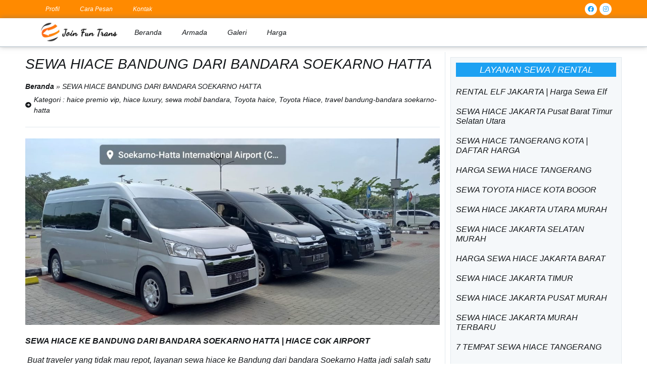

--- FILE ---
content_type: text/html; charset=UTF-8
request_url: https://pujanggarentaltravel.com/sewa-hiace-bandung-dari-bandara-soekarno-hatta/
body_size: 37720
content:
<!doctype html><html lang="id"><head><script data-no-optimize="1">var litespeed_docref=sessionStorage.getItem("litespeed_docref");litespeed_docref&&(Object.defineProperty(document,"referrer",{get:function(){return litespeed_docref}}),sessionStorage.removeItem("litespeed_docref"));</script> <meta charset="UTF-8"><meta name="viewport" content="width=device-width, initial-scale=1"><link rel="profile" href="https://gmpg.org/xfn/11"><meta name='robots' content='index, follow, max-image-preview:large, max-snippet:-1, max-video-preview:-1' /><title>SEWA HIACE BANDUNG DARI BANDARA SOEKARNO HATTA</title><meta name="description" content="SEWA HIACE BANDUNG DARI BANDARA SOEKARNO HATTA murah &amp; terpercaya. Jasa sewa, rental &amp; travel Tangerang Bandara Soekarno Hatta" /><link rel="canonical" href="https://pujanggarentaltravel.com/sewa-hiace-bandung-dari-bandara-soekarno-hatta/" /><meta property="og:locale" content="id_ID" /><meta property="og:type" content="article" /><meta property="og:title" content="SEWA HIACE BANDUNG DARI BANDARA SOEKARNO HATTA - Murah dan Terpercaya" /><meta property="og:description" content="SEWA HIACE BANDUNG DARI BANDARA SOEKARNO HATTA murah &amp; terpercaya. Jasa sewa, rental, charter &amp; travel Tangerang, Jakarta, Jabodetabek, Bandara Soekarno Hatta" /><meta property="og:url" content="https://pujanggarentaltravel.com/sewa-hiace-bandung-dari-bandara-soekarno-hatta/" /><meta property="og:site_name" content="Sewa Elf, Haice, Bus Tangerang, Jakarta,Bandara Soetta" /><meta property="article:publisher" content="https://web.facebook.com/Rentalmobiljabodetabek773319" /><meta property="article:published_time" content="2023-07-20T17:08:14+00:00" /><meta property="article:modified_time" content="2023-08-21T06:27:54+00:00" /><meta property="og:image" content="https://pujanggarentaltravel.com/wp-content/uploads/2022/10/afc4fe26dc4d4d2da8ef4a07acf071a7.jpg" /><meta property="og:image:width" content="1600" /><meta property="og:image:height" content="720" /><meta property="og:image:type" content="image/jpeg" /><meta name="author" content="pujanggaadmin" /><meta name="twitter:card" content="summary_large_image" /><meta name="twitter:label1" content="Ditulis oleh" /><meta name="twitter:data1" content="pujanggaadmin" /><meta name="twitter:label2" content="Estimasi waktu membaca" /><meta name="twitter:data2" content="5 menit" /> <script type="application/ld+json" class="yoast-schema-graph">{"@context":"https://schema.org","@graph":[{"@type":"Article","@id":"https://pujanggarentaltravel.com/sewa-hiace-bandung-dari-bandara-soekarno-hatta/#article","isPartOf":{"@id":"https://pujanggarentaltravel.com/sewa-hiace-bandung-dari-bandara-soekarno-hatta/"},"author":{"name":"pujanggaadmin","@id":"https://pujanggarentaltravel.com/#/schema/person/1126d1a90ebc4807b9d96f512b9a0e6e"},"headline":"SEWA HIACE BANDUNG DARI BANDARA SOEKARNO HATTA","datePublished":"2023-07-20T17:08:14+00:00","dateModified":"2023-08-21T06:27:54+00:00","mainEntityOfPage":{"@id":"https://pujanggarentaltravel.com/sewa-hiace-bandung-dari-bandara-soekarno-hatta/"},"wordCount":818,"commentCount":0,"publisher":{"@id":"https://pujanggarentaltravel.com/#organization"},"image":{"@id":"https://pujanggarentaltravel.com/sewa-hiace-bandung-dari-bandara-soekarno-hatta/#primaryimage"},"thumbnailUrl":"https://pujanggarentaltravel.com/wp-content/uploads/2022/10/afc4fe26dc4d4d2da8ef4a07acf071a7.jpg","articleSection":["haice premio vip","hiace luxury","sewa mobil bandara","Toyota haice","Toyota Hiace","travel bandung-bandara soekarno-hatta"],"inLanguage":"id","potentialAction":[{"@type":"CommentAction","name":"Comment","target":["https://pujanggarentaltravel.com/sewa-hiace-bandung-dari-bandara-soekarno-hatta/#respond"]}],"copyrightYear":"2023","copyrightHolder":{"@id":"https://pujanggarentaltravel.com/#organization"}},{"@type":"WebPage","@id":"https://pujanggarentaltravel.com/sewa-hiace-bandung-dari-bandara-soekarno-hatta/","url":"https://pujanggarentaltravel.com/sewa-hiace-bandung-dari-bandara-soekarno-hatta/","name":"SEWA HIACE BANDUNG DARI BANDARA SOEKARNO HATTA","isPartOf":{"@id":"https://pujanggarentaltravel.com/#website"},"primaryImageOfPage":{"@id":"https://pujanggarentaltravel.com/sewa-hiace-bandung-dari-bandara-soekarno-hatta/#primaryimage"},"image":{"@id":"https://pujanggarentaltravel.com/sewa-hiace-bandung-dari-bandara-soekarno-hatta/#primaryimage"},"thumbnailUrl":"https://pujanggarentaltravel.com/wp-content/uploads/2022/10/afc4fe26dc4d4d2da8ef4a07acf071a7.jpg","datePublished":"2023-07-20T17:08:14+00:00","dateModified":"2023-08-21T06:27:54+00:00","description":"SEWA HIACE BANDUNG DARI BANDARA SOEKARNO HATTA murah & terpercaya. Jasa sewa, rental & travel Tangerang Bandara Soekarno Hatta","breadcrumb":{"@id":"https://pujanggarentaltravel.com/sewa-hiace-bandung-dari-bandara-soekarno-hatta/#breadcrumb"},"inLanguage":"id","potentialAction":[{"@type":"ReadAction","target":["https://pujanggarentaltravel.com/sewa-hiace-bandung-dari-bandara-soekarno-hatta/"]}]},{"@type":"ImageObject","inLanguage":"id","@id":"https://pujanggarentaltravel.com/sewa-hiace-bandung-dari-bandara-soekarno-hatta/#primaryimage","url":"https://pujanggarentaltravel.com/wp-content/uploads/2022/10/afc4fe26dc4d4d2da8ef4a07acf071a7.jpg","contentUrl":"https://pujanggarentaltravel.com/wp-content/uploads/2022/10/afc4fe26dc4d4d2da8ef4a07acf071a7.jpg","width":1600,"height":720,"caption":"TRAVEL BANDARA SOAKARNO-HATTA"},{"@type":"BreadcrumbList","@id":"https://pujanggarentaltravel.com/sewa-hiace-bandung-dari-bandara-soekarno-hatta/#breadcrumb","itemListElement":[{"@type":"ListItem","position":1,"name":"Beranda","item":"https://pujanggarentaltravel.com/"},{"@type":"ListItem","position":2,"name":"SEWA HIACE BANDUNG DARI BANDARA SOEKARNO HATTA"}]},{"@type":"WebSite","@id":"https://pujanggarentaltravel.com/#website","url":"https://pujanggarentaltravel.com/","name":"Pujangga Rental Travel","description":"Pujangga Rental &amp; Travel","publisher":{"@id":"https://pujanggarentaltravel.com/#organization"},"alternateName":"Pujangga Rental Travel","potentialAction":[{"@type":"SearchAction","target":{"@type":"EntryPoint","urlTemplate":"https://pujanggarentaltravel.com/?s={search_term_string}"},"query-input":{"@type":"PropertyValueSpecification","valueRequired":true,"valueName":"search_term_string"}}],"inLanguage":"id"},{"@type":"Organization","@id":"https://pujanggarentaltravel.com/#organization","name":"Pujangga Rental Travel","alternateName":"Pujangga Rental Travel","url":"https://pujanggarentaltravel.com/","logo":{"@type":"ImageObject","inLanguage":"id","@id":"https://pujanggarentaltravel.com/#/schema/logo/image/","url":"https://pujanggarentaltravel.com/wp-content/uploads/2024/08/Pujangga-Rental-Travel.jpg","contentUrl":"https://pujanggarentaltravel.com/wp-content/uploads/2024/08/Pujangga-Rental-Travel.jpg","width":1600,"height":1066,"caption":"Pujangga Rental Travel"},"image":{"@id":"https://pujanggarentaltravel.com/#/schema/logo/image/"},"sameAs":["https://web.facebook.com/Rentalmobiljabodetabek773319","https://www.instagram.com/joinfuntrans.rental_travel/"]},{"@type":"Person","@id":"https://pujanggarentaltravel.com/#/schema/person/1126d1a90ebc4807b9d96f512b9a0e6e","name":"pujanggaadmin","image":{"@type":"ImageObject","inLanguage":"id","@id":"https://pujanggarentaltravel.com/#/schema/person/image/","url":"https://pujanggarentaltravel.com/wp-content/litespeed/avatar/64681772ad8b594dad2e185ab1a3a138.jpg?ver=1768973078","contentUrl":"https://pujanggarentaltravel.com/wp-content/litespeed/avatar/64681772ad8b594dad2e185ab1a3a138.jpg?ver=1768973078","caption":"pujanggaadmin"}}]}</script> <link href='https://fonts.gstatic.com' crossorigin rel='preconnect' /><link rel="alternate" type="application/rss+xml" title="Sewa Elf, Haice, Bus Tangerang, Jakarta,Bandara  Soetta &raquo; Feed" href="https://pujanggarentaltravel.com/feed/" /><link rel="alternate" type="application/rss+xml" title="Sewa Elf, Haice, Bus Tangerang, Jakarta,Bandara  Soetta &raquo; Umpan Komentar" href="https://pujanggarentaltravel.com/comments/feed/" /><link rel="alternate" type="application/rss+xml" title="Sewa Elf, Haice, Bus Tangerang, Jakarta,Bandara  Soetta &raquo; SEWA HIACE BANDUNG DARI BANDARA SOEKARNO HATTA Umpan Komentar" href="https://pujanggarentaltravel.com/sewa-hiace-bandung-dari-bandara-soekarno-hatta/feed/" /><link rel="alternate" title="oEmbed (JSON)" type="application/json+oembed" href="https://pujanggarentaltravel.com/wp-json/oembed/1.0/embed?url=https%3A%2F%2Fpujanggarentaltravel.com%2Fsewa-hiace-bandung-dari-bandara-soekarno-hatta%2F" /><link rel="alternate" title="oEmbed (XML)" type="text/xml+oembed" href="https://pujanggarentaltravel.com/wp-json/oembed/1.0/embed?url=https%3A%2F%2Fpujanggarentaltravel.com%2Fsewa-hiace-bandung-dari-bandara-soekarno-hatta%2F&#038;format=xml" /><style id='wp-img-auto-sizes-contain-inline-css'>img:is([sizes=auto i],[sizes^="auto," i]){contain-intrinsic-size:3000px 1500px}
/*# sourceURL=wp-img-auto-sizes-contain-inline-css */</style><style id="litespeed-ccss">ul{box-sizing:border-box}:root{--wp--preset--font-size--normal:16px;--wp--preset--font-size--huge:42px}.screen-reader-text{border:0;clip-path:inset(50%);height:1px;margin:-1px;overflow:hidden;padding:0;position:absolute;width:1px;word-wrap:normal!important}html :where(img[class*=wp-image-]){height:auto;max-width:100%}:root{--wp--preset--aspect-ratio--square:1;--wp--preset--aspect-ratio--4-3:4/3;--wp--preset--aspect-ratio--3-4:3/4;--wp--preset--aspect-ratio--3-2:3/2;--wp--preset--aspect-ratio--2-3:2/3;--wp--preset--aspect-ratio--16-9:16/9;--wp--preset--aspect-ratio--9-16:9/16;--wp--preset--color--black:#000000;--wp--preset--color--cyan-bluish-gray:#abb8c3;--wp--preset--color--white:#ffffff;--wp--preset--color--pale-pink:#f78da7;--wp--preset--color--vivid-red:#cf2e2e;--wp--preset--color--luminous-vivid-orange:#ff6900;--wp--preset--color--luminous-vivid-amber:#fcb900;--wp--preset--color--light-green-cyan:#7bdcb5;--wp--preset--color--vivid-green-cyan:#00d084;--wp--preset--color--pale-cyan-blue:#8ed1fc;--wp--preset--color--vivid-cyan-blue:#0693e3;--wp--preset--color--vivid-purple:#9b51e0;--wp--preset--gradient--vivid-cyan-blue-to-vivid-purple:linear-gradient(135deg,rgba(6,147,227,1) 0%,rgb(155,81,224) 100%);--wp--preset--gradient--light-green-cyan-to-vivid-green-cyan:linear-gradient(135deg,rgb(122,220,180) 0%,rgb(0,208,130) 100%);--wp--preset--gradient--luminous-vivid-amber-to-luminous-vivid-orange:linear-gradient(135deg,rgba(252,185,0,1) 0%,rgba(255,105,0,1) 100%);--wp--preset--gradient--luminous-vivid-orange-to-vivid-red:linear-gradient(135deg,rgba(255,105,0,1) 0%,rgb(207,46,46) 100%);--wp--preset--gradient--very-light-gray-to-cyan-bluish-gray:linear-gradient(135deg,rgb(238,238,238) 0%,rgb(169,184,195) 100%);--wp--preset--gradient--cool-to-warm-spectrum:linear-gradient(135deg,rgb(74,234,220) 0%,rgb(151,120,209) 20%,rgb(207,42,186) 40%,rgb(238,44,130) 60%,rgb(251,105,98) 80%,rgb(254,248,76) 100%);--wp--preset--gradient--blush-light-purple:linear-gradient(135deg,rgb(255,206,236) 0%,rgb(152,150,240) 100%);--wp--preset--gradient--blush-bordeaux:linear-gradient(135deg,rgb(254,205,165) 0%,rgb(254,45,45) 50%,rgb(107,0,62) 100%);--wp--preset--gradient--luminous-dusk:linear-gradient(135deg,rgb(255,203,112) 0%,rgb(199,81,192) 50%,rgb(65,88,208) 100%);--wp--preset--gradient--pale-ocean:linear-gradient(135deg,rgb(255,245,203) 0%,rgb(182,227,212) 50%,rgb(51,167,181) 100%);--wp--preset--gradient--electric-grass:linear-gradient(135deg,rgb(202,248,128) 0%,rgb(113,206,126) 100%);--wp--preset--gradient--midnight:linear-gradient(135deg,rgb(2,3,129) 0%,rgb(40,116,252) 100%);--wp--preset--font-size--small:13px;--wp--preset--font-size--medium:20px;--wp--preset--font-size--large:36px;--wp--preset--font-size--x-large:42px;--wp--preset--font-family--abhaya-libre:Abhaya Libre;--wp--preset--spacing--20:0.44rem;--wp--preset--spacing--30:0.67rem;--wp--preset--spacing--40:1rem;--wp--preset--spacing--50:1.5rem;--wp--preset--spacing--60:2.25rem;--wp--preset--spacing--70:3.38rem;--wp--preset--spacing--80:5.06rem;--wp--preset--shadow--natural:6px 6px 9px rgba(0, 0, 0, 0.2);--wp--preset--shadow--deep:12px 12px 50px rgba(0, 0, 0, 0.4);--wp--preset--shadow--sharp:6px 6px 0px rgba(0, 0, 0, 0.2);--wp--preset--shadow--outlined:6px 6px 0px -3px rgba(255, 255, 255, 1), 6px 6px rgba(0, 0, 0, 1);--wp--preset--shadow--crisp:6px 6px 0px rgba(0, 0, 0, 1)}:root{--wp--style--global--content-size:800px;--wp--style--global--wide-size:1200px}:where(body){margin:0}:root{--wp--style--block-gap:24px}body{padding-top:0;padding-right:0;padding-bottom:0;padding-left:0}a:where(:not(.wp-element-button)){text-decoration:underline}:root{--map-dialog-top:0px}.eztoc-hide{display:none}html{line-height:1.15;-webkit-text-size-adjust:100%}*,:after,:before{box-sizing:border-box}body{background-color:#fff;color:#333;font-family:-apple-system,BlinkMacSystemFont,Segoe UI,Roboto,Helvetica Neue,Arial,Noto Sans,sans-serif,Apple Color Emoji,Segoe UI Emoji,Segoe UI Symbol,Noto Color Emoji;font-size:1rem;font-weight:400;line-height:1.5;margin:0;-webkit-font-smoothing:antialiased;-moz-osx-font-smoothing:grayscale}h1,h2,h3{color:inherit;font-family:inherit;font-weight:500;line-height:1.2;margin-block-end:1rem;margin-block-start:.5rem}h1{font-size:2.5rem}h2{font-size:2rem}h3{font-size:1.75rem}p{margin-block-end:.9rem;margin-block-start:0}a{background-color:#fff0;color:#c36;text-decoration:none}img{border-style:none;height:auto;max-width:100%}label{display:inline-block;line-height:1;vertical-align:middle}input,textarea{font-family:inherit;font-size:1rem;line-height:1.5;margin:0}textarea{border:1px solid #666;border-radius:3px;padding:.5rem 1rem;width:100%}input{overflow:visible}textarea{overflow:auto;resize:vertical}::-webkit-file-upload-button{-webkit-appearance:button;font:inherit}li,ul{background:#fff0;border:0;font-size:100%;margin-block-end:0;margin-block-start:0;outline:0;vertical-align:baseline}.comments-area a{text-decoration:underline}.screen-reader-text{clip:rect(1px,1px,1px,1px);height:1px;overflow:hidden;position:absolute!important;width:1px;word-wrap:normal!important}.elementor-screen-only,.screen-reader-text{position:absolute;top:-10000em;width:1px;height:1px;margin:-1px;padding:0;overflow:hidden;clip:rect(0,0,0,0);border:0}.elementor *,.elementor :after,.elementor :before{box-sizing:border-box}.elementor a{box-shadow:none;text-decoration:none}.elementor img{height:auto;max-width:100%;border:none;border-radius:0;box-shadow:none}.elementor-element{--flex-direction:initial;--flex-wrap:initial;--justify-content:initial;--align-items:initial;--align-content:initial;--gap:initial;--flex-basis:initial;--flex-grow:initial;--flex-shrink:initial;--order:initial;--align-self:initial;flex-basis:var(--flex-basis);flex-grow:var(--flex-grow);flex-shrink:var(--flex-shrink);order:var(--order);align-self:var(--align-self)}.elementor-element:where(.e-con-full,.elementor-widget){flex-direction:var(--flex-direction);flex-wrap:var(--flex-wrap);justify-content:var(--justify-content);align-items:var(--align-items);align-content:var(--align-content);gap:var(--gap)}:root{--page-title-display:block}.elementor-page-title{display:var(--page-title-display)}.elementor-section{position:relative}.elementor-section .elementor-container{display:flex;margin-right:auto;margin-left:auto;position:relative}@media (max-width:1024px){.elementor-section .elementor-container{flex-wrap:wrap}}.elementor-section.elementor-section-boxed>.elementor-container{max-width:1140px}.elementor-widget-wrap{position:relative;width:100%;flex-wrap:wrap;align-content:flex-start}.elementor:not(.elementor-bc-flex-widget) .elementor-widget-wrap{display:flex}.elementor-widget-wrap>.elementor-element{width:100%}.elementor-widget{position:relative}.elementor-widget:not(:last-child){margin-bottom:20px}.elementor-column{position:relative;min-height:1px;display:flex}.elementor-column-gap-narrow>.elementor-column>.elementor-element-populated{padding:5px}.elementor-column-gap-default>.elementor-column>.elementor-element-populated{padding:10px}@media (min-width:768px){.elementor-column.elementor-col-33{width:33.333%}.elementor-column.elementor-col-50{width:50%}.elementor-column.elementor-col-100{width:100%}}@media (max-width:767px){.elementor-column{width:100%}}ul.elementor-icon-list-items.elementor-inline-items{display:flex;flex-wrap:wrap}ul.elementor-icon-list-items.elementor-inline-items .elementor-inline-item{word-break:break-word}.elementor-grid{display:grid;grid-column-gap:var(--grid-column-gap);grid-row-gap:var(--grid-row-gap)}.elementor-grid .elementor-grid-item{min-width:0}.elementor-grid-0 .elementor-grid{display:inline-block;width:100%;word-spacing:var(--grid-column-gap);margin-bottom:calc(-1*var(--grid-row-gap))}.elementor-grid-0 .elementor-grid .elementor-grid-item{display:inline-block;margin-bottom:var(--grid-row-gap);word-break:break-word}.elementor-grid-1 .elementor-grid{grid-template-columns:repeat(1,1fr)}@media (max-width:1024px){.elementor-grid-tablet-2 .elementor-grid{grid-template-columns:repeat(2,1fr)}}@media (max-width:767px){.elementor-grid-mobile-1 .elementor-grid{grid-template-columns:repeat(1,1fr)}}.elementor-heading-title{padding:0;margin:0;line-height:1}.elementor-icon{display:inline-block;line-height:1;color:#69727d;font-size:50px;text-align:center}.elementor-icon i{width:1em;height:1em;position:relative;display:block}.elementor-icon i:before{position:absolute;left:50%;transform:translateX(-50%)}.elementor-shape-circle .elementor-icon{border-radius:50%}.elementor .elementor-element ul.elementor-icon-list-items{padding:0}@media (max-width:767px){.elementor .elementor-hidden-phone{display:none}}@media (min-width:768px) and (max-width:1024px){.elementor .elementor-hidden-tablet{display:none}}@media (min-width:1025px) and (max-width:99999px){.elementor .elementor-hidden-desktop{display:none}}.elementor-item:after,.elementor-item:before{display:block;position:absolute}.elementor-item:not(:hover):not(:focus):not(.elementor-item-active):not(.highlighted):after,.elementor-item:not(:hover):not(:focus):not(.elementor-item-active):not(.highlighted):before{opacity:0}.e--pointer-background .elementor-item:after,.e--pointer-background .elementor-item:before{content:""}.e--pointer-background .elementor-item:before{background:#3f444b;bottom:0;left:0;right:0;top:0;z-index:-1}.elementor-nav-menu--main .elementor-nav-menu a{padding:13px 20px}.elementor-nav-menu--main .elementor-nav-menu ul{border-style:solid;border-width:0;padding:0;position:absolute;width:12em}.elementor-nav-menu--layout-horizontal{display:flex}.elementor-nav-menu--layout-horizontal .elementor-nav-menu{display:flex;flex-wrap:wrap}.elementor-nav-menu--layout-horizontal .elementor-nav-menu a{flex-grow:1;white-space:nowrap}.elementor-nav-menu--layout-horizontal .elementor-nav-menu>li{display:flex}.elementor-nav-menu--layout-horizontal .elementor-nav-menu>li ul{top:100%!important}.elementor-nav-menu--layout-horizontal .elementor-nav-menu>li:not(:first-child)>a{margin-inline-start:var(--e-nav-menu-horizontal-menu-item-margin)}.elementor-nav-menu--layout-horizontal .elementor-nav-menu>li:not(:first-child)>ul{left:var(--e-nav-menu-horizontal-menu-item-margin)!important}.elementor-nav-menu--layout-horizontal .elementor-nav-menu>li:not(:last-child)>a{margin-inline-end:var(--e-nav-menu-horizontal-menu-item-margin)}.elementor-nav-menu--layout-horizontal .elementor-nav-menu>li:not(:last-child):after{align-self:center;border-color:var(--e-nav-menu-divider-color,#000);border-left-style:var(--e-nav-menu-divider-style,solid);border-left-width:var(--e-nav-menu-divider-width,2px);content:var(--e-nav-menu-divider-content,none);height:var(--e-nav-menu-divider-height,35%)}.elementor-widget-nav-menu .elementor-widget-container{display:flex;flex-direction:column}.elementor-nav-menu{position:relative;z-index:2}.elementor-nav-menu:after{clear:both;content:" ";display:block;font:0/0 serif;height:0;overflow:hidden;visibility:hidden}.elementor-nav-menu,.elementor-nav-menu li,.elementor-nav-menu ul{display:block;line-height:normal;list-style:none;margin:0;padding:0}.elementor-nav-menu ul{display:none}.elementor-nav-menu a,.elementor-nav-menu li{position:relative}.elementor-nav-menu li{border-width:0}.elementor-nav-menu a{align-items:center;display:flex}.elementor-nav-menu a{line-height:20px;padding:10px 20px}.elementor-menu-toggle{align-items:center;background-color:rgb(0 0 0/.05);border:0 solid;border-radius:3px;color:#33373d;display:flex;font-size:var(--nav-menu-icon-size,22px);justify-content:center;padding:.25em}.elementor-menu-toggle:not(.elementor-active) .elementor-menu-toggle__icon--close{display:none}.elementor-nav-menu--dropdown{background-color:#fff;font-size:13px}.elementor-nav-menu--dropdown-none .elementor-nav-menu--dropdown{display:none}.elementor-nav-menu--dropdown.elementor-nav-menu__container{margin-top:10px;overflow-x:hidden;overflow-y:auto;transform-origin:top}.elementor-nav-menu--dropdown.elementor-nav-menu__container .elementor-sub-item{font-size:.85em}.elementor-nav-menu--dropdown a{color:#33373d}ul.elementor-nav-menu--dropdown a{border-inline-start:8px solid #fff0;text-shadow:none}.elementor-nav-menu--toggle{--menu-height:100vh}.elementor-nav-menu--toggle .elementor-menu-toggle:not(.elementor-active)+.elementor-nav-menu__container{max-height:0;overflow:hidden;transform:scaleY(0)}.elementor-nav-menu--stretch .elementor-nav-menu__container.elementor-nav-menu--dropdown{position:absolute;z-index:9997}@media (max-width:1024px){.elementor-nav-menu--dropdown-tablet .elementor-nav-menu--main{display:none}}@media (min-width:1025px){.elementor-nav-menu--dropdown-tablet .elementor-menu-toggle,.elementor-nav-menu--dropdown-tablet .elementor-nav-menu--dropdown{display:none}.elementor-nav-menu--dropdown-tablet nav.elementor-nav-menu--dropdown.elementor-nav-menu__container{overflow-y:hidden}}.elementor-widget-social-icons.elementor-grid-0 .elementor-widget-container{line-height:1;font-size:0}.elementor-widget-social-icons .elementor-grid{grid-column-gap:var(--grid-column-gap,5px);grid-row-gap:var(--grid-row-gap,5px);grid-template-columns:var(--grid-template-columns);justify-content:var(--justify-content,center);justify-items:var(--justify-content,center)}.elementor-icon.elementor-social-icon{font-size:var(--icon-size,25px);line-height:var(--icon-size,25px);width:calc(var(--icon-size, 25px) + 2*var(--icon-padding, .5em));height:calc(var(--icon-size, 25px) + 2*var(--icon-padding, .5em))}.elementor-social-icon{--e-social-icon-icon-color:#fff;display:inline-flex;background-color:#69727d;align-items:center;justify-content:center;text-align:center}.elementor-social-icon i{color:var(--e-social-icon-icon-color)}.elementor-social-icon:last-child{margin:0}.elementor-social-icon-facebook{background-color:#3b5998}.elementor-social-icon-instagram{background-color:#262626}.elementor-widget-image{text-align:center}.elementor-widget-image a{display:inline-block}.elementor-widget-image img{vertical-align:middle;display:inline-block}.elementor-widget .elementor-icon-list-items.elementor-inline-items{margin-right:-8px;margin-left:-8px}.elementor-widget .elementor-icon-list-items.elementor-inline-items .elementor-icon-list-item{margin-right:8px;margin-left:8px}.elementor-widget .elementor-icon-list-items.elementor-inline-items .elementor-icon-list-item:after{width:auto;left:auto;right:auto;position:relative;height:100%;border-top:0;border-bottom:0;border-right:0;border-left-width:1px;border-style:solid;right:-8px}.elementor-widget .elementor-icon-list-items{list-style-type:none;margin:0;padding:0}.elementor-widget .elementor-icon-list-item{margin:0;padding:0;position:relative}.elementor-widget .elementor-icon-list-item:after{position:absolute;bottom:0;width:100%}.elementor-widget .elementor-icon-list-item,.elementor-widget .elementor-icon-list-item a{display:flex;font-size:inherit;align-items:var(--icon-vertical-align,center)}.elementor-widget .elementor-icon-list-icon+.elementor-icon-list-text{align-self:center;padding-inline-start:5px}.elementor-widget .elementor-icon-list-icon{display:flex;position:relative;top:var(--icon-vertical-offset,initial)}.elementor-widget .elementor-icon-list-icon i{width:1.25em;font-size:var(--e-icon-list-icon-size)}.elementor-widget:not(.elementor-align-right) .elementor-icon-list-item:after{left:0}.elementor-widget:not(.elementor-align-left) .elementor-icon-list-item:after{right:0}@media (min-width:-1){.elementor-widget:not(.elementor-widescreen-align-right) .elementor-icon-list-item:after{left:0}.elementor-widget:not(.elementor-widescreen-align-left) .elementor-icon-list-item:after{right:0}}@media (max-width:-1){.elementor-widget:not(.elementor-laptop-align-right) .elementor-icon-list-item:after{left:0}.elementor-widget:not(.elementor-laptop-align-left) .elementor-icon-list-item:after{right:0}}@media (max-width:-1){.elementor-widget:not(.elementor-tablet_extra-align-right) .elementor-icon-list-item:after{left:0}.elementor-widget:not(.elementor-tablet_extra-align-left) .elementor-icon-list-item:after{right:0}}@media (max-width:1024px){.elementor-widget:not(.elementor-tablet-align-right) .elementor-icon-list-item:after{left:0}.elementor-widget:not(.elementor-tablet-align-left) .elementor-icon-list-item:after{right:0}}@media (max-width:-1){.elementor-widget:not(.elementor-mobile_extra-align-right) .elementor-icon-list-item:after{left:0}.elementor-widget:not(.elementor-mobile_extra-align-left) .elementor-icon-list-item:after{right:0}}@media (max-width:767px){.elementor-widget:not(.elementor-mobile-align-right) .elementor-icon-list-item:after{left:0}.elementor-widget:not(.elementor-mobile-align-left) .elementor-icon-list-item:after{right:0}}.elementor-widget-posts:after{display:none}.elementor-posts-container:not(.elementor-posts-masonry){align-items:stretch}.elementor-posts-container .elementor-post{margin:0;padding:0}.elementor-posts .elementor-post{flex-direction:column}.elementor-posts .elementor-post__title{font-size:18px;margin:0}.elementor-posts .elementor-post__text{display:var(--item-display,block);flex-direction:column;flex-grow:1}.elementor-posts--skin-classic .elementor-post{overflow:hidden}.elementor-posts .elementor-post{display:flex}.elementor-post-info__terms-list{display:inline-block}.elementor-icon-list-items .elementor-icon-list-item .elementor-icon-list-text{display:inline-block}.elementor-icon-list-items .elementor-icon-list-item .elementor-icon-list-text a,.elementor-icon-list-items .elementor-icon-list-item .elementor-icon-list-text span{display:inline}.fab,.fas{-moz-osx-font-smoothing:grayscale;-webkit-font-smoothing:antialiased;display:inline-block;font-style:normal;font-variant:normal;text-rendering:auto;line-height:1}.fa-arrow-alt-circle-right:before{content:""}.fa-facebook:before{content:""}.fa-instagram:before{content:""}.fas{font-family:"Font Awesome 5 Free";font-weight:900}.elementor-widget-divider{--divider-border-style:none;--divider-border-width:1px;--divider-color:#0c0d0e;--divider-icon-size:20px;--divider-element-spacing:10px;--divider-pattern-height:24px;--divider-pattern-size:20px;--divider-pattern-url:none;--divider-pattern-repeat:repeat-x}.elementor-widget-divider .elementor-divider{display:flex}.elementor-widget-divider .elementor-divider-separator{display:flex;margin:0;direction:ltr}.elementor-widget-divider:not(.elementor-widget-divider--view-line_text):not(.elementor-widget-divider--view-line_icon) .elementor-divider-separator{border-block-start:var(--divider-border-width) var(--divider-border-style) var(--divider-color)}[class*=" eicon-"]{display:inline-block;font-family:eicons;font-size:inherit;font-weight:400;font-style:normal;font-variant:normal;line-height:1;text-rendering:auto;-webkit-font-smoothing:antialiased;-moz-osx-font-smoothing:grayscale}.eicon-menu-bar:before{content:""}.eicon-close:before{content:""}:root{--swiper-theme-color:#007aff}:root{--swiper-navigation-size:44px}.elementor-element{--swiper-theme-color:#000;--swiper-navigation-size:44px;--swiper-pagination-bullet-size:6px;--swiper-pagination-bullet-horizontal-gap:6px}.elementor-kit-714{--e-global-color-primary:#6EC1E4;--e-global-color-secondary:#54595F;--e-global-color-text:#7A7A7A;--e-global-color-accent:#61CE70;--e-global-color-46d7857b:#4054B2;--e-global-color-7f29b1eb:#23A455;--e-global-color-20885679:#000;--e-global-color-70cfbadc:#FFF;--e-global-typography-primary-font-family:"Roboto";--e-global-typography-primary-font-weight:600;--e-global-typography-secondary-font-family:"Roboto Slab";--e-global-typography-secondary-font-weight:400;--e-global-typography-text-font-family:"Roboto";--e-global-typography-text-font-weight:400;--e-global-typography-accent-font-family:"Roboto";--e-global-typography-accent-font-weight:500}.elementor-section.elementor-section-boxed>.elementor-container{max-width:1140px}.elementor-widget:not(:last-child){margin-block-end:20px}.elementor-element{--widgets-spacing:20px 20px}@media (max-width:1024px){.elementor-section.elementor-section-boxed>.elementor-container{max-width:1024px}}@media (max-width:767px){.elementor-section.elementor-section-boxed>.elementor-container{max-width:767px}}.elementor-location-header:before{clear:both;content:"";display:table}.elementor-widget-heading .elementor-heading-title{color:var(--e-global-color-primary);font-family:var(--e-global-typography-primary-font-family),Sans-serif;font-weight:var(--e-global-typography-primary-font-weight)}.elementor-widget-divider{--divider-color:var( --e-global-color-secondary )}.elementor-widget-ae-breadcrumb span span{color:var(--e-global-color-secondary)}.elementor-widget-ae-breadcrumb a{color:var(--e-global-color-primary);font-family:var(--e-global-typography-primary-font-family),Sans-serif;font-weight:var(--e-global-typography-primary-font-weight)}.elementor-widget-ae-breadcrumb span .breadcrumb_last{color:var(--e-global-color-secondary)}.elementor-widget-ae-breadcrumb{font-family:var(--e-global-typography-text-font-family),Sans-serif;font-weight:var(--e-global-typography-text-font-weight)}.elementor-widget-theme-post-title .elementor-heading-title{color:var(--e-global-color-primary);font-family:var(--e-global-typography-primary-font-family),Sans-serif;font-weight:var(--e-global-typography-primary-font-weight)}.elementor-widget-posts .elementor-post__title,.elementor-widget-posts .elementor-post__title a{color:var(--e-global-color-secondary);font-family:var(--e-global-typography-primary-font-family),Sans-serif;font-weight:var(--e-global-typography-primary-font-weight)}.elementor-widget-nav-menu .elementor-nav-menu .elementor-item{font-family:var(--e-global-typography-primary-font-family),Sans-serif;font-weight:var(--e-global-typography-primary-font-weight)}.elementor-widget-nav-menu .elementor-nav-menu--main .elementor-item{color:var(--e-global-color-text);fill:var(--e-global-color-text)}.elementor-widget-nav-menu .elementor-nav-menu--main:not(.e--pointer-framed) .elementor-item:before,.elementor-widget-nav-menu .elementor-nav-menu--main:not(.e--pointer-framed) .elementor-item:after{background-color:var(--e-global-color-accent)}.elementor-widget-nav-menu{--e-nav-menu-divider-color:var( --e-global-color-text )}.elementor-widget-nav-menu .elementor-nav-menu--dropdown .elementor-item,.elementor-widget-nav-menu .elementor-nav-menu--dropdown .elementor-sub-item{font-family:var(--e-global-typography-accent-font-family),Sans-serif;font-weight:var(--e-global-typography-accent-font-weight)}.elementor-widget-post-info .elementor-icon-list-icon i{color:var(--e-global-color-primary)}.elementor-widget-post-info .elementor-icon-list-text,.elementor-widget-post-info .elementor-icon-list-text a{color:var(--e-global-color-secondary)}.elementor-widget-post-info .elementor-icon-list-item{font-family:var(--e-global-typography-text-font-family),Sans-serif;font-weight:var(--e-global-typography-text-font-weight)}.elementor-10 .elementor-element.elementor-element-d7a047c>.elementor-container>.elementor-column>.elementor-widget-wrap{align-content:center;align-items:center}.elementor-10 .elementor-element.elementor-element-d7a047c:not(.elementor-motion-effects-element-type-background){background-color:#FF8A00}.elementor-10 .elementor-element.elementor-element-d7a047c{margin-top:-5px;margin-bottom:-5px}.elementor-10 .elementor-element.elementor-element-865ce77 .elementor-menu-toggle{margin:0 auto}.elementor-10 .elementor-element.elementor-element-865ce77 .elementor-nav-menu .elementor-item{font-size:12px;font-weight:500}.elementor-10 .elementor-element.elementor-element-865ce77 .elementor-nav-menu--main .elementor-item{color:#fff;fill:#fff}.elementor-10 .elementor-element.elementor-element-4d57065{--grid-template-columns:repeat(0, auto);--icon-size:12px;--grid-column-gap:5px;--grid-row-gap:0px}.elementor-10 .elementor-element.elementor-element-4d57065 .elementor-widget-container{text-align:right}.elementor-10 .elementor-element.elementor-element-4d57065 .elementor-social-icon{background-color:#fff}.elementor-10 .elementor-element.elementor-element-4d57065 .elementor-social-icon i{color:#1da1f2}.elementor-10 .elementor-element.elementor-element-cc65a9c>.elementor-container>.elementor-column>.elementor-widget-wrap{align-content:center;align-items:center}.elementor-10 .elementor-element.elementor-element-cc65a9c:not(.elementor-motion-effects-element-type-background){background-color:#fff}.elementor-10 .elementor-element.elementor-element-cc65a9c{border-style:solid;border-width:0 0 1px 0;border-color:#aab8c2;box-shadow:0-1px 10px 0 rgb(114 114 114/.5)}.elementor-10 .elementor-element.elementor-element-7079055 .elementor-nav-menu .elementor-item{font-size:14px;font-weight:500}.elementor-10 .elementor-element.elementor-element-7079055 .elementor-nav-menu--main .elementor-item{color:#14171a;fill:#14171a}.elementor-10 .elementor-element.elementor-element-7079055 .elementor-nav-menu--main:not(.e--pointer-framed) .elementor-item:before,.elementor-10 .elementor-element.elementor-element-7079055 .elementor-nav-menu--main:not(.e--pointer-framed) .elementor-item:after{background-color:#1da1f2}.elementor-10 .elementor-element.elementor-element-03ed371>.elementor-container>.elementor-column>.elementor-widget-wrap{align-content:center;align-items:center}.elementor-10 .elementor-element.elementor-element-03ed371{box-shadow:0 0 6px 0 rgb(0 0 0/.5)}.elementor-10 .elementor-element.elementor-element-2d4191f .elementor-menu-toggle{margin:0 auto}.elementor-10 .elementor-element.elementor-element-2d4191f .elementor-nav-menu .elementor-item{font-size:12px;font-weight:500}.elementor-10 .elementor-element.elementor-element-2d4191f .elementor-nav-menu--main .elementor-item{color:#fff;fill:#fff}.elementor-10 .elementor-element.elementor-element-2d4191f .elementor-nav-menu--dropdown{background-color:#e1e8ed}.elementor-10 .elementor-element.elementor-element-67cbff4 .elementor-menu-toggle{margin:0 auto}.elementor-10 .elementor-element.elementor-element-67cbff4 .elementor-nav-menu .elementor-item{font-size:14px;font-weight:500}.elementor-10 .elementor-element.elementor-element-67cbff4 .elementor-nav-menu--main .elementor-item{color:#657786;fill:#657786}.elementor-10 .elementor-element.elementor-element-67cbff4 .elementor-nav-menu--main:not(.e--pointer-framed) .elementor-item:before,.elementor-10 .elementor-element.elementor-element-67cbff4 .elementor-nav-menu--main:not(.e--pointer-framed) .elementor-item:after{background-color:#1da1f2}.elementor-10 .elementor-element.elementor-element-67cbff4 .elementor-item:before{border-radius:5px}.elementor-10 .elementor-element.elementor-element-67cbff4 .elementor-nav-menu--dropdown{background-color:#e1e8ed}@media (max-width:767px){.elementor-10 .elementor-element.elementor-element-08eb85f{width:30%}.elementor-10 .elementor-element.elementor-element-583c343{width:40%}.elementor-10 .elementor-element.elementor-element-d046a10{width:30%}}@media (min-width:768px){.elementor-10 .elementor-element.elementor-element-9e1f9ab{width:70%}.elementor-10 .elementor-element.elementor-element-e2026ad{width:30%}.elementor-10 .elementor-element.elementor-element-2002723{width:15%}.elementor-10 .elementor-element.elementor-element-50bcca6{width:85%}.elementor-10 .elementor-element.elementor-element-08eb85f{width:22.544%}.elementor-10 .elementor-element.elementor-element-583c343{width:44.122%}}@media (max-width:1024px) and (min-width:768px){.elementor-10 .elementor-element.elementor-element-08eb85f{width:30%}.elementor-10 .elementor-element.elementor-element-583c343{width:40%}.elementor-10 .elementor-element.elementor-element-d046a10{width:30%}}.elementor-100 .elementor-element.elementor-element-14a60fd>.elementor-container{max-width:1200px}.elementor-100 .elementor-element.elementor-element-14a60fd{padding:10px 0 10px 0}.elementor-100 .elementor-element.elementor-element-25f3537 .elementor-heading-title{color:#14171a;font-size:28px;font-weight:500}.elementor-100 .elementor-element.elementor-element-bb4e582 a{color:#14171a;font-size:14px}.elementor-100 .elementor-element.elementor-element-bb4e582 span .breadcrumb_last{color:#14171a}.elementor-100 .elementor-element.elementor-element-bb4e582{font-size:14px;font-weight:500}.elementor-100 .elementor-element.elementor-element-45018bb .elementor-icon-list-icon i{color:#14171a;font-size:12px}.elementor-100 .elementor-element.elementor-element-45018bb .elementor-icon-list-icon{width:12px}.elementor-100 .elementor-element.elementor-element-45018bb .elementor-icon-list-text,.elementor-100 .elementor-element.elementor-element-45018bb .elementor-icon-list-text a{color:#14171a}.elementor-100 .elementor-element.elementor-element-45018bb .elementor-icon-list-item{font-size:14px}.elementor-100 .elementor-element.elementor-element-45018bb>.elementor-widget-container{margin:-15px 0 0 0}.elementor-100 .elementor-element.elementor-element-c73b167{--divider-border-style:solid;--divider-color:#e1e8ed;--divider-border-width:1px}.elementor-100 .elementor-element.elementor-element-c73b167 .elementor-divider-separator{width:100%}.elementor-100 .elementor-element.elementor-element-c73b167 .elementor-divider{padding-block-start:2px;padding-block-end:2px}.elementor-100 .elementor-element.elementor-element-cffe1e7>.elementor-element-populated{border-style:solid;border-width:0 0 0 1px;border-color:#e1e8ed}@media (min-width:768px){.elementor-100 .elementor-element.elementor-element-8c3832b{width:70%}.elementor-100 .elementor-element.elementor-element-cffe1e7{width:30%}}.fab{font-family:"Font Awesome 5 Brands";font-weight:400}:root{--font-base:Georgia, Times, Times New Roman, serif;--font-headings:Abhaya Libre;--font-input:Georgia, Times, Times New Roman, serif}body{font-family:Georgia,Times,Times New Roman,serif;font-style:italic;font-weight:400}h1,h2,h3,.elementor-heading-title{font-family:"Abhaya Libre"}input,textarea{font-family:Georgia,Times,Times New Roman,serif}.menu-item a{font-family:Georgia,Times,Times New Roman,serif}.type-post p,.elementor,.elementor p{font-family:Calibri,Candara,Segoe,Segoe UI,Optima,Arial,sans-serif}.type-post h1,.elementor h1{font-family:Calibri,Candara,Segoe,Segoe UI,Optima,Arial,sans-serif}.type-post h2,.elementor h2{font-family:"Abhaya Libre"}.type-post h3,.elementor h3{font-family:Georgia,Times,Times New Roman,serif}.elementor-87 .elementor-element.elementor-element-3f35401:not(.elementor-motion-effects-element-type-background){background-color:#f5f8fa}.elementor-87 .elementor-element.elementor-element-3f35401{border-style:solid;border-width:1px 1px 1px 1px;border-color:#e1e8ed}.elementor-87 .elementor-element.elementor-element-9fdf683{text-align:center}.elementor-87 .elementor-element.elementor-element-9fdf683 .elementor-heading-title{color:#fff;font-size:18px;font-weight:400;text-transform:uppercase}.elementor-87 .elementor-element.elementor-element-9fdf683>.elementor-widget-container{padding:5px 5px 5px 5px;background-color:#1da1f2}.elementor-87 .elementor-element.elementor-element-980d3c0{--grid-column-gap:20px;--grid-row-gap:20px}.elementor-87 .elementor-element.elementor-element-980d3c0 .elementor-post__title,.elementor-87 .elementor-element.elementor-element-980d3c0 .elementor-post__title a{color:#14171a;font-size:16px;font-weight:500}</style><link rel="preload" data-asynced="1" data-optimized="2" as="style" onload="this.onload=null;this.rel='stylesheet'" href="https://pujanggarentaltravel.com/wp-content/litespeed/css/05b1ef7245329ad5fc77d20f38c718b4.css?ver=315a2" /><script data-optimized="1" type="litespeed/javascript" data-src="https://pujanggarentaltravel.com/wp-content/plugins/litespeed-cache/assets/js/css_async.min.js"></script> <style id='global-styles-inline-css'>:root{--wp--preset--aspect-ratio--square: 1;--wp--preset--aspect-ratio--4-3: 4/3;--wp--preset--aspect-ratio--3-4: 3/4;--wp--preset--aspect-ratio--3-2: 3/2;--wp--preset--aspect-ratio--2-3: 2/3;--wp--preset--aspect-ratio--16-9: 16/9;--wp--preset--aspect-ratio--9-16: 9/16;--wp--preset--color--black: #000000;--wp--preset--color--cyan-bluish-gray: #abb8c3;--wp--preset--color--white: #ffffff;--wp--preset--color--pale-pink: #f78da7;--wp--preset--color--vivid-red: #cf2e2e;--wp--preset--color--luminous-vivid-orange: #ff6900;--wp--preset--color--luminous-vivid-amber: #fcb900;--wp--preset--color--light-green-cyan: #7bdcb5;--wp--preset--color--vivid-green-cyan: #00d084;--wp--preset--color--pale-cyan-blue: #8ed1fc;--wp--preset--color--vivid-cyan-blue: #0693e3;--wp--preset--color--vivid-purple: #9b51e0;--wp--preset--gradient--vivid-cyan-blue-to-vivid-purple: linear-gradient(135deg,rgb(6,147,227) 0%,rgb(155,81,224) 100%);--wp--preset--gradient--light-green-cyan-to-vivid-green-cyan: linear-gradient(135deg,rgb(122,220,180) 0%,rgb(0,208,130) 100%);--wp--preset--gradient--luminous-vivid-amber-to-luminous-vivid-orange: linear-gradient(135deg,rgb(252,185,0) 0%,rgb(255,105,0) 100%);--wp--preset--gradient--luminous-vivid-orange-to-vivid-red: linear-gradient(135deg,rgb(255,105,0) 0%,rgb(207,46,46) 100%);--wp--preset--gradient--very-light-gray-to-cyan-bluish-gray: linear-gradient(135deg,rgb(238,238,238) 0%,rgb(169,184,195) 100%);--wp--preset--gradient--cool-to-warm-spectrum: linear-gradient(135deg,rgb(74,234,220) 0%,rgb(151,120,209) 20%,rgb(207,42,186) 40%,rgb(238,44,130) 60%,rgb(251,105,98) 80%,rgb(254,248,76) 100%);--wp--preset--gradient--blush-light-purple: linear-gradient(135deg,rgb(255,206,236) 0%,rgb(152,150,240) 100%);--wp--preset--gradient--blush-bordeaux: linear-gradient(135deg,rgb(254,205,165) 0%,rgb(254,45,45) 50%,rgb(107,0,62) 100%);--wp--preset--gradient--luminous-dusk: linear-gradient(135deg,rgb(255,203,112) 0%,rgb(199,81,192) 50%,rgb(65,88,208) 100%);--wp--preset--gradient--pale-ocean: linear-gradient(135deg,rgb(255,245,203) 0%,rgb(182,227,212) 50%,rgb(51,167,181) 100%);--wp--preset--gradient--electric-grass: linear-gradient(135deg,rgb(202,248,128) 0%,rgb(113,206,126) 100%);--wp--preset--gradient--midnight: linear-gradient(135deg,rgb(2,3,129) 0%,rgb(40,116,252) 100%);--wp--preset--font-size--small: 13px;--wp--preset--font-size--medium: 20px;--wp--preset--font-size--large: 36px;--wp--preset--font-size--x-large: 42px;--wp--preset--font-family--abhaya-libre: Abhaya Libre;--wp--preset--spacing--20: 0.44rem;--wp--preset--spacing--30: 0.67rem;--wp--preset--spacing--40: 1rem;--wp--preset--spacing--50: 1.5rem;--wp--preset--spacing--60: 2.25rem;--wp--preset--spacing--70: 3.38rem;--wp--preset--spacing--80: 5.06rem;--wp--preset--shadow--natural: 6px 6px 9px rgba(0, 0, 0, 0.2);--wp--preset--shadow--deep: 12px 12px 50px rgba(0, 0, 0, 0.4);--wp--preset--shadow--sharp: 6px 6px 0px rgba(0, 0, 0, 0.2);--wp--preset--shadow--outlined: 6px 6px 0px -3px rgb(255, 255, 255), 6px 6px rgb(0, 0, 0);--wp--preset--shadow--crisp: 6px 6px 0px rgb(0, 0, 0);}:root { --wp--style--global--content-size: 800px;--wp--style--global--wide-size: 1200px; }:where(body) { margin: 0; }.wp-site-blocks > .alignleft { float: left; margin-right: 2em; }.wp-site-blocks > .alignright { float: right; margin-left: 2em; }.wp-site-blocks > .aligncenter { justify-content: center; margin-left: auto; margin-right: auto; }:where(.wp-site-blocks) > * { margin-block-start: 24px; margin-block-end: 0; }:where(.wp-site-blocks) > :first-child { margin-block-start: 0; }:where(.wp-site-blocks) > :last-child { margin-block-end: 0; }:root { --wp--style--block-gap: 24px; }:root :where(.is-layout-flow) > :first-child{margin-block-start: 0;}:root :where(.is-layout-flow) > :last-child{margin-block-end: 0;}:root :where(.is-layout-flow) > *{margin-block-start: 24px;margin-block-end: 0;}:root :where(.is-layout-constrained) > :first-child{margin-block-start: 0;}:root :where(.is-layout-constrained) > :last-child{margin-block-end: 0;}:root :where(.is-layout-constrained) > *{margin-block-start: 24px;margin-block-end: 0;}:root :where(.is-layout-flex){gap: 24px;}:root :where(.is-layout-grid){gap: 24px;}.is-layout-flow > .alignleft{float: left;margin-inline-start: 0;margin-inline-end: 2em;}.is-layout-flow > .alignright{float: right;margin-inline-start: 2em;margin-inline-end: 0;}.is-layout-flow > .aligncenter{margin-left: auto !important;margin-right: auto !important;}.is-layout-constrained > .alignleft{float: left;margin-inline-start: 0;margin-inline-end: 2em;}.is-layout-constrained > .alignright{float: right;margin-inline-start: 2em;margin-inline-end: 0;}.is-layout-constrained > .aligncenter{margin-left: auto !important;margin-right: auto !important;}.is-layout-constrained > :where(:not(.alignleft):not(.alignright):not(.alignfull)){max-width: var(--wp--style--global--content-size);margin-left: auto !important;margin-right: auto !important;}.is-layout-constrained > .alignwide{max-width: var(--wp--style--global--wide-size);}body .is-layout-flex{display: flex;}.is-layout-flex{flex-wrap: wrap;align-items: center;}.is-layout-flex > :is(*, div){margin: 0;}body .is-layout-grid{display: grid;}.is-layout-grid > :is(*, div){margin: 0;}body{padding-top: 0px;padding-right: 0px;padding-bottom: 0px;padding-left: 0px;}a:where(:not(.wp-element-button)){text-decoration: underline;}:root :where(.wp-element-button, .wp-block-button__link){background-color: #32373c;border-width: 0;color: #fff;font-family: inherit;font-size: inherit;font-style: inherit;font-weight: inherit;letter-spacing: inherit;line-height: inherit;padding-top: calc(0.667em + 2px);padding-right: calc(1.333em + 2px);padding-bottom: calc(0.667em + 2px);padding-left: calc(1.333em + 2px);text-decoration: none;text-transform: inherit;}.has-black-color{color: var(--wp--preset--color--black) !important;}.has-cyan-bluish-gray-color{color: var(--wp--preset--color--cyan-bluish-gray) !important;}.has-white-color{color: var(--wp--preset--color--white) !important;}.has-pale-pink-color{color: var(--wp--preset--color--pale-pink) !important;}.has-vivid-red-color{color: var(--wp--preset--color--vivid-red) !important;}.has-luminous-vivid-orange-color{color: var(--wp--preset--color--luminous-vivid-orange) !important;}.has-luminous-vivid-amber-color{color: var(--wp--preset--color--luminous-vivid-amber) !important;}.has-light-green-cyan-color{color: var(--wp--preset--color--light-green-cyan) !important;}.has-vivid-green-cyan-color{color: var(--wp--preset--color--vivid-green-cyan) !important;}.has-pale-cyan-blue-color{color: var(--wp--preset--color--pale-cyan-blue) !important;}.has-vivid-cyan-blue-color{color: var(--wp--preset--color--vivid-cyan-blue) !important;}.has-vivid-purple-color{color: var(--wp--preset--color--vivid-purple) !important;}.has-black-background-color{background-color: var(--wp--preset--color--black) !important;}.has-cyan-bluish-gray-background-color{background-color: var(--wp--preset--color--cyan-bluish-gray) !important;}.has-white-background-color{background-color: var(--wp--preset--color--white) !important;}.has-pale-pink-background-color{background-color: var(--wp--preset--color--pale-pink) !important;}.has-vivid-red-background-color{background-color: var(--wp--preset--color--vivid-red) !important;}.has-luminous-vivid-orange-background-color{background-color: var(--wp--preset--color--luminous-vivid-orange) !important;}.has-luminous-vivid-amber-background-color{background-color: var(--wp--preset--color--luminous-vivid-amber) !important;}.has-light-green-cyan-background-color{background-color: var(--wp--preset--color--light-green-cyan) !important;}.has-vivid-green-cyan-background-color{background-color: var(--wp--preset--color--vivid-green-cyan) !important;}.has-pale-cyan-blue-background-color{background-color: var(--wp--preset--color--pale-cyan-blue) !important;}.has-vivid-cyan-blue-background-color{background-color: var(--wp--preset--color--vivid-cyan-blue) !important;}.has-vivid-purple-background-color{background-color: var(--wp--preset--color--vivid-purple) !important;}.has-black-border-color{border-color: var(--wp--preset--color--black) !important;}.has-cyan-bluish-gray-border-color{border-color: var(--wp--preset--color--cyan-bluish-gray) !important;}.has-white-border-color{border-color: var(--wp--preset--color--white) !important;}.has-pale-pink-border-color{border-color: var(--wp--preset--color--pale-pink) !important;}.has-vivid-red-border-color{border-color: var(--wp--preset--color--vivid-red) !important;}.has-luminous-vivid-orange-border-color{border-color: var(--wp--preset--color--luminous-vivid-orange) !important;}.has-luminous-vivid-amber-border-color{border-color: var(--wp--preset--color--luminous-vivid-amber) !important;}.has-light-green-cyan-border-color{border-color: var(--wp--preset--color--light-green-cyan) !important;}.has-vivid-green-cyan-border-color{border-color: var(--wp--preset--color--vivid-green-cyan) !important;}.has-pale-cyan-blue-border-color{border-color: var(--wp--preset--color--pale-cyan-blue) !important;}.has-vivid-cyan-blue-border-color{border-color: var(--wp--preset--color--vivid-cyan-blue) !important;}.has-vivid-purple-border-color{border-color: var(--wp--preset--color--vivid-purple) !important;}.has-vivid-cyan-blue-to-vivid-purple-gradient-background{background: var(--wp--preset--gradient--vivid-cyan-blue-to-vivid-purple) !important;}.has-light-green-cyan-to-vivid-green-cyan-gradient-background{background: var(--wp--preset--gradient--light-green-cyan-to-vivid-green-cyan) !important;}.has-luminous-vivid-amber-to-luminous-vivid-orange-gradient-background{background: var(--wp--preset--gradient--luminous-vivid-amber-to-luminous-vivid-orange) !important;}.has-luminous-vivid-orange-to-vivid-red-gradient-background{background: var(--wp--preset--gradient--luminous-vivid-orange-to-vivid-red) !important;}.has-very-light-gray-to-cyan-bluish-gray-gradient-background{background: var(--wp--preset--gradient--very-light-gray-to-cyan-bluish-gray) !important;}.has-cool-to-warm-spectrum-gradient-background{background: var(--wp--preset--gradient--cool-to-warm-spectrum) !important;}.has-blush-light-purple-gradient-background{background: var(--wp--preset--gradient--blush-light-purple) !important;}.has-blush-bordeaux-gradient-background{background: var(--wp--preset--gradient--blush-bordeaux) !important;}.has-luminous-dusk-gradient-background{background: var(--wp--preset--gradient--luminous-dusk) !important;}.has-pale-ocean-gradient-background{background: var(--wp--preset--gradient--pale-ocean) !important;}.has-electric-grass-gradient-background{background: var(--wp--preset--gradient--electric-grass) !important;}.has-midnight-gradient-background{background: var(--wp--preset--gradient--midnight) !important;}.has-small-font-size{font-size: var(--wp--preset--font-size--small) !important;}.has-medium-font-size{font-size: var(--wp--preset--font-size--medium) !important;}.has-large-font-size{font-size: var(--wp--preset--font-size--large) !important;}.has-x-large-font-size{font-size: var(--wp--preset--font-size--x-large) !important;}.has-abhaya-libre-font-family{font-family: var(--wp--preset--font-family--abhaya-libre) !important;}
/*# sourceURL=global-styles-inline-css */</style><style id='ez-toc-inline-css'>div#ez-toc-container .ez-toc-title {font-size: 1em;}div#ez-toc-container .ez-toc-title {font-weight: 500;}div#ez-toc-container ul li , div#ez-toc-container ul li a {font-size: 95%;}div#ez-toc-container ul li , div#ez-toc-container ul li a {font-weight: 500;}div#ez-toc-container nav ul ul li {font-size: 90%;}.ez-toc-box-title {font-weight: bold; margin-bottom: 10px; text-align: center; text-transform: uppercase; letter-spacing: 1px; color: #666; padding-bottom: 5px;position:absolute;top:-4%;left:5%;background-color: inherit;transition: top 0.3s ease;}.ez-toc-box-title.toc-closed {top:-25%;}
.ez-toc-container-direction {direction: ltr;}.ez-toc-counter ul{counter-reset: item ;}.ez-toc-counter nav ul li a::before {content: counters(item, '.', decimal) '. ';display: inline-block;counter-increment: item;flex-grow: 0;flex-shrink: 0;margin-right: .2em; float: left; }.ez-toc-widget-direction {direction: ltr;}.ez-toc-widget-container ul{counter-reset: item ;}.ez-toc-widget-container nav ul li a::before {content: counters(item, '.', decimal) '. ';display: inline-block;counter-increment: item;flex-grow: 0;flex-shrink: 0;margin-right: .2em; float: left; }
/*# sourceURL=ez-toc-inline-css */</style><style id='heateor_sss_frontend_css-inline-css'>.heateor_sss_button_instagram span.heateor_sss_svg,a.heateor_sss_instagram span.heateor_sss_svg{background:radial-gradient(circle at 30% 107%,#fdf497 0,#fdf497 5%,#fd5949 45%,#d6249f 60%,#285aeb 90%)}.heateor_sss_horizontal_sharing .heateor_sss_svg,.heateor_sss_standard_follow_icons_container .heateor_sss_svg{color:#fff;border-width:0px;border-style:solid;border-color:transparent}.heateor_sss_horizontal_sharing .heateorSssTCBackground{color:#666}.heateor_sss_horizontal_sharing span.heateor_sss_svg:hover,.heateor_sss_standard_follow_icons_container span.heateor_sss_svg:hover{border-color:transparent;}.heateor_sss_vertical_sharing span.heateor_sss_svg,.heateor_sss_floating_follow_icons_container span.heateor_sss_svg{color:#fff;border-width:0px;border-style:solid;border-color:transparent;}.heateor_sss_vertical_sharing .heateorSssTCBackground{color:#666;}.heateor_sss_vertical_sharing span.heateor_sss_svg:hover,.heateor_sss_floating_follow_icons_container span.heateor_sss_svg:hover{border-color:transparent;}@media screen and (max-width:783px) {.heateor_sss_vertical_sharing{display:none!important}}
/*# sourceURL=heateor_sss_frontend_css-inline-css */</style><link rel="preconnect" href="https://fonts.gstatic.com/" crossorigin><script type="litespeed/javascript" data-src="https://pujanggarentaltravel.com/wp-includes/js/jquery/jquery.min.js" id="jquery-core-js"></script> <script id="ecs_ajax_load-js-extra" type="litespeed/javascript">var ecs_ajax_params={"ajaxurl":"https://pujanggarentaltravel.com/wp-admin/admin-ajax.php","posts":"{\"page\":0,\"name\":\"sewa-hiace-bandung-dari-bandara-soekarno-hatta\",\"error\":\"\",\"m\":\"\",\"p\":0,\"post_parent\":\"\",\"subpost\":\"\",\"subpost_id\":\"\",\"attachment\":\"\",\"attachment_id\":0,\"pagename\":\"\",\"page_id\":0,\"second\":\"\",\"minute\":\"\",\"hour\":\"\",\"day\":0,\"monthnum\":0,\"year\":0,\"w\":0,\"category_name\":\"\",\"tag\":\"\",\"cat\":\"\",\"tag_id\":\"\",\"author\":\"\",\"author_name\":\"\",\"feed\":\"\",\"tb\":\"\",\"paged\":0,\"meta_key\":\"\",\"meta_value\":\"\",\"preview\":\"\",\"s\":\"\",\"sentence\":\"\",\"title\":\"\",\"fields\":\"all\",\"menu_order\":\"\",\"embed\":\"\",\"category__in\":[],\"category__not_in\":[],\"category__and\":[],\"post__in\":[],\"post__not_in\":[],\"post_name__in\":[],\"tag__in\":[],\"tag__not_in\":[],\"tag__and\":[],\"tag_slug__in\":[],\"tag_slug__and\":[],\"post_parent__in\":[],\"post_parent__not_in\":[],\"author__in\":[],\"author__not_in\":[],\"search_columns\":[],\"post_type\":[\"post\",\"page\",\"e-landing-page\"],\"ignore_sticky_posts\":false,\"suppress_filters\":false,\"cache_results\":true,\"update_post_term_cache\":true,\"update_menu_item_cache\":false,\"lazy_load_term_meta\":true,\"update_post_meta_cache\":true,\"posts_per_page\":50,\"nopaging\":false,\"comments_per_page\":\"50\",\"no_found_rows\":false,\"order\":\"DESC\"}"}</script> <link rel="https://api.w.org/" href="https://pujanggarentaltravel.com/wp-json/" /><link rel="alternate" title="JSON" type="application/json" href="https://pujanggarentaltravel.com/wp-json/wp/v2/posts/2293" /><link rel="EditURI" type="application/rsd+xml" title="RSD" href="https://pujanggarentaltravel.com/xmlrpc.php?rsd" /><meta name="generator" content="WordPress 6.9" /><link rel='shortlink' href='https://pujanggarentaltravel.com/?p=2293' /><meta name="generator" content="Elementor 3.24.5; features: additional_custom_breakpoints; settings: css_print_method-external, google_font-enabled, font_display-auto"><style>.e-con.e-parent:nth-of-type(n+4):not(.e-lazyloaded):not(.e-no-lazyload),
				.e-con.e-parent:nth-of-type(n+4):not(.e-lazyloaded):not(.e-no-lazyload) * {
					background-image: none !important;
				}
				@media screen and (max-height: 1024px) {
					.e-con.e-parent:nth-of-type(n+3):not(.e-lazyloaded):not(.e-no-lazyload),
					.e-con.e-parent:nth-of-type(n+3):not(.e-lazyloaded):not(.e-no-lazyload) * {
						background-image: none !important;
					}
				}
				@media screen and (max-height: 640px) {
					.e-con.e-parent:nth-of-type(n+2):not(.e-lazyloaded):not(.e-no-lazyload),
					.e-con.e-parent:nth-of-type(n+2):not(.e-lazyloaded):not(.e-no-lazyload) * {
						background-image: none !important;
					}
				}</style><link rel="icon" href="https://pujanggarentaltravel.com/wp-content/uploads/2024/08/favicon.ico" sizes="32x32" /><link rel="icon" href="https://pujanggarentaltravel.com/wp-content/uploads/2024/08/favicon.ico" sizes="192x192" /><link rel="apple-touch-icon" href="https://pujanggarentaltravel.com/wp-content/uploads/2024/08/favicon.ico" /><meta name="msapplication-TileImage" content="https://pujanggarentaltravel.com/wp-content/uploads/2024/08/favicon.ico" />
<style>/* Cached: January 21, 2026 at 12:09pm */
/* sinhala */
@font-face {
  font-family: 'Abhaya Libre';
  font-style: normal;
  font-weight: 400;
  font-display: swap;
  src: url(https://fonts.gstatic.com/s/abhayalibre/v18/e3tmeuGtX-Co5MNzeAOqinEQYUnXkvc.woff2) format('woff2');
  unicode-range: U+0964-0965, U+0D81-0DF4, U+1CF2, U+200C-200D, U+25CC, U+111E1-111F4;
}
/* latin-ext */
@font-face {
  font-family: 'Abhaya Libre';
  font-style: normal;
  font-weight: 400;
  font-display: swap;
  src: url(https://fonts.gstatic.com/s/abhayalibre/v18/e3tmeuGtX-Co5MNzeAOqinEQcknXkvc.woff2) format('woff2');
  unicode-range: U+0100-02BA, U+02BD-02C5, U+02C7-02CC, U+02CE-02D7, U+02DD-02FF, U+0304, U+0308, U+0329, U+1D00-1DBF, U+1E00-1E9F, U+1EF2-1EFF, U+2020, U+20A0-20AB, U+20AD-20C0, U+2113, U+2C60-2C7F, U+A720-A7FF;
}
/* latin */
@font-face {
  font-family: 'Abhaya Libre';
  font-style: normal;
  font-weight: 400;
  font-display: swap;
  src: url(https://fonts.gstatic.com/s/abhayalibre/v18/e3tmeuGtX-Co5MNzeAOqinEQfEnX.woff2) format('woff2');
  unicode-range: U+0000-00FF, U+0131, U+0152-0153, U+02BB-02BC, U+02C6, U+02DA, U+02DC, U+0304, U+0308, U+0329, U+2000-206F, U+20AC, U+2122, U+2191, U+2193, U+2212, U+2215, U+FEFF, U+FFFD;
}
/* sinhala */
@font-face {
  font-family: 'Abhaya Libre';
  font-style: normal;
  font-weight: 500;
  font-display: swap;
  src: url(https://fonts.gstatic.com/s/abhayalibre/v18/e3t5euGtX-Co5MNzeAOqinEYj2rCsNZJ2oY.woff2) format('woff2');
  unicode-range: U+0964-0965, U+0D81-0DF4, U+1CF2, U+200C-200D, U+25CC, U+111E1-111F4;
}
/* latin-ext */
@font-face {
  font-family: 'Abhaya Libre';
  font-style: normal;
  font-weight: 500;
  font-display: swap;
  src: url(https://fonts.gstatic.com/s/abhayalibre/v18/e3t5euGtX-Co5MNzeAOqinEYj2rCo9ZJ2oY.woff2) format('woff2');
  unicode-range: U+0100-02BA, U+02BD-02C5, U+02C7-02CC, U+02CE-02D7, U+02DD-02FF, U+0304, U+0308, U+0329, U+1D00-1DBF, U+1E00-1E9F, U+1EF2-1EFF, U+2020, U+20A0-20AB, U+20AD-20C0, U+2113, U+2C60-2C7F, U+A720-A7FF;
}
/* latin */
@font-face {
  font-family: 'Abhaya Libre';
  font-style: normal;
  font-weight: 500;
  font-display: swap;
  src: url(https://fonts.gstatic.com/s/abhayalibre/v18/e3t5euGtX-Co5MNzeAOqinEYj2rCrdZJ.woff2) format('woff2');
  unicode-range: U+0000-00FF, U+0131, U+0152-0153, U+02BB-02BC, U+02C6, U+02DA, U+02DC, U+0304, U+0308, U+0329, U+2000-206F, U+20AC, U+2122, U+2191, U+2193, U+2212, U+2215, U+FEFF, U+FFFD;
}
/* sinhala */
@font-face {
  font-family: 'Abhaya Libre';
  font-style: normal;
  font-weight: 600;
  font-display: swap;
  src: url(https://fonts.gstatic.com/s/abhayalibre/v18/e3t5euGtX-Co5MNzeAOqinEYo23CsNZJ2oY.woff2) format('woff2');
  unicode-range: U+0964-0965, U+0D81-0DF4, U+1CF2, U+200C-200D, U+25CC, U+111E1-111F4;
}
/* latin-ext */
@font-face {
  font-family: 'Abhaya Libre';
  font-style: normal;
  font-weight: 600;
  font-display: swap;
  src: url(https://fonts.gstatic.com/s/abhayalibre/v18/e3t5euGtX-Co5MNzeAOqinEYo23Co9ZJ2oY.woff2) format('woff2');
  unicode-range: U+0100-02BA, U+02BD-02C5, U+02C7-02CC, U+02CE-02D7, U+02DD-02FF, U+0304, U+0308, U+0329, U+1D00-1DBF, U+1E00-1E9F, U+1EF2-1EFF, U+2020, U+20A0-20AB, U+20AD-20C0, U+2113, U+2C60-2C7F, U+A720-A7FF;
}
/* latin */
@font-face {
  font-family: 'Abhaya Libre';
  font-style: normal;
  font-weight: 600;
  font-display: swap;
  src: url(https://fonts.gstatic.com/s/abhayalibre/v18/e3t5euGtX-Co5MNzeAOqinEYo23CrdZJ.woff2) format('woff2');
  unicode-range: U+0000-00FF, U+0131, U+0152-0153, U+02BB-02BC, U+02C6, U+02DA, U+02DC, U+0304, U+0308, U+0329, U+2000-206F, U+20AC, U+2122, U+2191, U+2193, U+2212, U+2215, U+FEFF, U+FFFD;
}
/* sinhala */
@font-face {
  font-family: 'Abhaya Libre';
  font-style: normal;
  font-weight: 700;
  font-display: swap;
  src: url(https://fonts.gstatic.com/s/abhayalibre/v18/e3t5euGtX-Co5MNzeAOqinEYx2zCsNZJ2oY.woff2) format('woff2');
  unicode-range: U+0964-0965, U+0D81-0DF4, U+1CF2, U+200C-200D, U+25CC, U+111E1-111F4;
}
/* latin-ext */
@font-face {
  font-family: 'Abhaya Libre';
  font-style: normal;
  font-weight: 700;
  font-display: swap;
  src: url(https://fonts.gstatic.com/s/abhayalibre/v18/e3t5euGtX-Co5MNzeAOqinEYx2zCo9ZJ2oY.woff2) format('woff2');
  unicode-range: U+0100-02BA, U+02BD-02C5, U+02C7-02CC, U+02CE-02D7, U+02DD-02FF, U+0304, U+0308, U+0329, U+1D00-1DBF, U+1E00-1E9F, U+1EF2-1EFF, U+2020, U+20A0-20AB, U+20AD-20C0, U+2113, U+2C60-2C7F, U+A720-A7FF;
}
/* latin */
@font-face {
  font-family: 'Abhaya Libre';
  font-style: normal;
  font-weight: 700;
  font-display: swap;
  src: url(https://fonts.gstatic.com/s/abhayalibre/v18/e3t5euGtX-Co5MNzeAOqinEYx2zCrdZJ.woff2) format('woff2');
  unicode-range: U+0000-00FF, U+0131, U+0152-0153, U+02BB-02BC, U+02C6, U+02DA, U+02DC, U+0304, U+0308, U+0329, U+2000-206F, U+20AC, U+2122, U+2191, U+2193, U+2212, U+2215, U+FEFF, U+FFFD;
}
/* sinhala */
@font-face {
  font-family: 'Abhaya Libre';
  font-style: normal;
  font-weight: 800;
  font-display: swap;
  src: url(https://fonts.gstatic.com/s/abhayalibre/v18/e3t5euGtX-Co5MNzeAOqinEY22_CsNZJ2oY.woff2) format('woff2');
  unicode-range: U+0964-0965, U+0D81-0DF4, U+1CF2, U+200C-200D, U+25CC, U+111E1-111F4;
}
/* latin-ext */
@font-face {
  font-family: 'Abhaya Libre';
  font-style: normal;
  font-weight: 800;
  font-display: swap;
  src: url(https://fonts.gstatic.com/s/abhayalibre/v18/e3t5euGtX-Co5MNzeAOqinEY22_Co9ZJ2oY.woff2) format('woff2');
  unicode-range: U+0100-02BA, U+02BD-02C5, U+02C7-02CC, U+02CE-02D7, U+02DD-02FF, U+0304, U+0308, U+0329, U+1D00-1DBF, U+1E00-1E9F, U+1EF2-1EFF, U+2020, U+20A0-20AB, U+20AD-20C0, U+2113, U+2C60-2C7F, U+A720-A7FF;
}
/* latin */
@font-face {
  font-family: 'Abhaya Libre';
  font-style: normal;
  font-weight: 800;
  font-display: swap;
  src: url(https://fonts.gstatic.com/s/abhayalibre/v18/e3t5euGtX-Co5MNzeAOqinEY22_CrdZJ.woff2) format('woff2');
  unicode-range: U+0000-00FF, U+0131, U+0152-0153, U+02BB-02BC, U+02C6, U+02DA, U+02DC, U+0304, U+0308, U+0329, U+2000-206F, U+20AC, U+2122, U+2191, U+2193, U+2212, U+2215, U+FEFF, U+FFFD;
}

:root {
--font-base: Georgia, Times, Times New Roman, serif;
--font-headings: Abhaya Libre;
--font-input: Georgia, Times, Times New Roman, serif;
}
body, #content, .entry-content, .post-content, .page-content, .post-excerpt, .entry-summary, .entry-excerpt, .widget-area, .widget, .sidebar, #sidebar, footer, .footer, #footer, .site-footer {
font-family: Georgia, Times, Times New Roman, serif;
font-style: italic;
font-weight: 400;
 }
#site-title, .site-title, #site-title a, .site-title a, .entry-title, .entry-title a, h1, h2, h3, h4, h5, h6, .widget-title, .elementor-heading-title {
font-family: "Abhaya Libre";
 }
button, .button, input, select, textarea, .wp-block-button, .wp-block-button__link {
font-family: Georgia, Times, Times New Roman, serif;
 }
#site-title, .site-title, #site-title a, .site-title a, #site-logo, #site-logo a, #logo, #logo a, .logo, .logo a, .wp-block-site-title, .wp-block-site-title a {
font-family: "Abhaya Libre";
 }
#site-description, .site-description, #site-tagline, .site-tagline, .wp-block-site-tagline {
font-family: Georgia, Times, Times New Roman, serif;
 }
.menu, .page_item a, .menu-item a, .wp-block-navigation, .wp-block-navigation-item__content {
font-family: Georgia, Times, Times New Roman, serif;
 }
.entry-content, .entry-content p, .post-content, .page-content, .post-excerpt, .entry-summary, .entry-excerpt, .excerpt, .excerpt p, .type-post p, .type-page p, .wp-block-post-content, .wp-block-post-excerpt, .elementor, .elementor p {
font-family: Calibri, Candara, Segoe, Segoe UI, Optima, Arial, sans-serif;
 }
.wp-block-post-title, .wp-block-post-title a, .entry-title, .entry-title a, .post-title, .post-title a, .page-title, .entry-content h1, #content h1, .type-post h1, .type-page h1, .elementor h1 {
font-family: Calibri, Candara, Segoe, Segoe UI, Optima, Arial, sans-serif;
 }
.entry-content h2, .post-content h2, .page-content h2, #content h2, .type-post h2, .type-page h2, .elementor h2 {
font-family: "Abhaya Libre";
 }
.entry-content h3, .post-content h3, .page-content h3, #content h3, .type-post h3, .type-page h3, .elementor h3 {
font-family: Georgia, Times, Times New Roman, serif;
 }
.entry-content h4, .post-content h4, .page-content h4, #content h4, .type-post h4, .type-page h4, .elementor h4 {
font-family: Georgia, Times, Times New Roman, serif;
 }
.entry-content h5, .post-content h5, .page-content h5, #content h5, .type-post h5, .type-page h5, .elementor h5 {
font-family: "Abhaya Libre";
 }
.entry-content h6, .post-content h6, .page-content h6, #content h6, .type-post h6, .type-page h6, .elementor h6 {
font-family: Georgia, Times, Times New Roman, serif;
 }
.widget-title, .widget-area h1, .widget-area h2, .widget-area h3, .widget-area h4, .widget-area h5, .widget-area h6, #secondary h1, #secondary h2, #secondary h3, #secondary h4, #secondary h5, #secondary h6 {
font-family: "Abhaya Libre";
 }
.widget-area, .widget, .sidebar, #sidebar, #secondary {
font-family: Georgia, Times, Times New Roman, serif;
 }
footer h1, footer h2, footer h3, footer h4, footer h5, footer h6, .footer h1, .footer h2, .footer h3, .footer h4, .footer h5, .footer h6, #footer h1, #footer h2, #footer h3, #footer h4, #footer h5, #footer h6 {
font-family: Georgia, Times, Times New Roman, serif;
 }
footer, #footer, .footer, .site-footer {
font-family: "Abhaya Libre";
 }</style></head><body class="wp-singular post-template-default single single-post postid-2293 single-format-standard wp-custom-logo wp-embed-responsive wp-theme-hello-elementor hello-elementor-default elementor-default elementor-kit-714 elementor-page-100"><a class="skip-link screen-reader-text" href="#content">Lewati ke konten</a><div data-elementor-type="header" data-elementor-id="10" class="elementor elementor-10 elementor-location-header" data-elementor-post-type="elementor_library"><section class="has_ae_slider elementor-section elementor-top-section elementor-element elementor-element-d7a047c elementor-section-content-middle elementor-hidden-tablet elementor-hidden-phone elementor-section-boxed elementor-section-height-default elementor-section-height-default ae-bg-gallery-type-default" data-id="d7a047c" data-element_type="section" data-settings="{&quot;background_background&quot;:&quot;classic&quot;}"><div class="elementor-container elementor-column-gap-no"><div class="has_ae_slider elementor-column elementor-col-50 elementor-top-column elementor-element elementor-element-9e1f9ab ae-bg-gallery-type-default" data-id="9e1f9ab" data-element_type="column"><div class="elementor-widget-wrap elementor-element-populated"><div class="elementor-element elementor-element-865ce77 elementor-nav-menu--dropdown-tablet elementor-nav-menu__text-align-aside elementor-nav-menu--toggle elementor-nav-menu--burger elementor-widget elementor-widget-nav-menu" data-id="865ce77" data-element_type="widget" data-settings="{&quot;layout&quot;:&quot;horizontal&quot;,&quot;submenu_icon&quot;:{&quot;value&quot;:&quot;&lt;i class=\&quot;fas fa-caret-down\&quot;&gt;&lt;\/i&gt;&quot;,&quot;library&quot;:&quot;fa-solid&quot;},&quot;toggle&quot;:&quot;burger&quot;}" data-widget_type="nav-menu.default"><div class="elementor-widget-container"><nav aria-label="Menu" class="elementor-nav-menu--main elementor-nav-menu__container elementor-nav-menu--layout-horizontal e--pointer-none"><ul id="menu-1-865ce77" class="elementor-nav-menu"><li class="menu-item menu-item-type-post_type menu-item-object-page menu-item-29"><a href="https://pujanggarentaltravel.com/profil/" class="elementor-item">Profil</a></li><li class="menu-item menu-item-type-post_type menu-item-object-page menu-item-27"><a href="https://pujanggarentaltravel.com/cara-pesan/" class="elementor-item">Cara Pesan</a></li><li class="menu-item menu-item-type-post_type menu-item-object-page menu-item-28"><a href="https://pujanggarentaltravel.com/kontak/" class="elementor-item">Kontak</a></li></ul></nav><div class="elementor-menu-toggle" role="button" tabindex="0" aria-label="Menu Toggle" aria-expanded="false">
<i aria-hidden="true" role="presentation" class="elementor-menu-toggle__icon--open eicon-menu-bar"></i><i aria-hidden="true" role="presentation" class="elementor-menu-toggle__icon--close eicon-close"></i>			<span class="elementor-screen-only">Menu</span></div><nav class="elementor-nav-menu--dropdown elementor-nav-menu__container" aria-hidden="true"><ul id="menu-2-865ce77" class="elementor-nav-menu"><li class="menu-item menu-item-type-post_type menu-item-object-page menu-item-29"><a href="https://pujanggarentaltravel.com/profil/" class="elementor-item" tabindex="-1">Profil</a></li><li class="menu-item menu-item-type-post_type menu-item-object-page menu-item-27"><a href="https://pujanggarentaltravel.com/cara-pesan/" class="elementor-item" tabindex="-1">Cara Pesan</a></li><li class="menu-item menu-item-type-post_type menu-item-object-page menu-item-28"><a href="https://pujanggarentaltravel.com/kontak/" class="elementor-item" tabindex="-1">Kontak</a></li></ul></nav></div></div></div></div><div class="has_ae_slider elementor-column elementor-col-50 elementor-top-column elementor-element elementor-element-e2026ad ae-bg-gallery-type-default" data-id="e2026ad" data-element_type="column"><div class="elementor-widget-wrap elementor-element-populated"><div class="elementor-element elementor-element-4d57065 elementor-shape-circle e-grid-align-right elementor-grid-0 elementor-widget elementor-widget-social-icons" data-id="4d57065" data-element_type="widget" data-widget_type="social-icons.default"><div class="elementor-widget-container"><div class="elementor-social-icons-wrapper elementor-grid">
<span class="elementor-grid-item">
<a class="elementor-icon elementor-social-icon elementor-social-icon-facebook elementor-repeater-item-9fc1ad4" href="https://m.facebook.com/Join-Fun-trans-113464780107450/" target="_blank">
<span class="elementor-screen-only">Facebook</span>
<i class="fab fa-facebook"></i>					</a>
</span>
<span class="elementor-grid-item">
<a class="elementor-icon elementor-social-icon elementor-social-icon-instagram elementor-repeater-item-81c14c5" href="https://www.instagram.com/joinfuntrans.rental_travel/" target="_blank">
<span class="elementor-screen-only">Instagram</span>
<i class="fab fa-instagram"></i>					</a>
</span></div></div></div></div></div></div></section><section class="has_ae_slider elementor-section elementor-top-section elementor-element elementor-element-cc65a9c elementor-section-content-middle elementor-hidden-tablet elementor-hidden-phone elementor-section-boxed elementor-section-height-default elementor-section-height-default ae-bg-gallery-type-default" data-id="cc65a9c" data-element_type="section" data-settings="{&quot;background_background&quot;:&quot;classic&quot;,&quot;sticky&quot;:&quot;top&quot;,&quot;sticky_on&quot;:[&quot;desktop&quot;,&quot;tablet&quot;,&quot;mobile&quot;],&quot;sticky_offset&quot;:0,&quot;sticky_effects_offset&quot;:0}"><div class="elementor-container elementor-column-gap-narrow"><div class="has_ae_slider elementor-column elementor-col-50 elementor-top-column elementor-element elementor-element-2002723 ae-bg-gallery-type-default" data-id="2002723" data-element_type="column"><div class="elementor-widget-wrap elementor-element-populated"><div class="elementor-element elementor-element-124d174 elementor-widget elementor-widget-theme-site-logo elementor-widget-image" data-id="124d174" data-element_type="widget" data-widget_type="theme-site-logo.default"><div class="elementor-widget-container">
<a href="https://pujanggarentaltravel.com">
<img data-lazyloaded="1" src="[data-uri]" width="350" height="100" data-src="https://pujanggarentaltravel.com/wp-content/uploads/2019/11/cropped-sewa-elf-hiace-tangerang-murah.png" class="attachment-full size-full wp-image-432" alt="cropped sewa elf hiace tangerang murah" data-srcset="https://pujanggarentaltravel.com/wp-content/uploads/2019/11/cropped-sewa-elf-hiace-tangerang-murah.png 350w, https://pujanggarentaltravel.com/wp-content/uploads/2019/11/cropped-sewa-elf-hiace-tangerang-murah-300x86.png 300w" data-sizes="(max-width: 350px) 100vw, 350px" />				</a></div></div></div></div><div class="has_ae_slider elementor-column elementor-col-50 elementor-top-column elementor-element elementor-element-50bcca6 ae-bg-gallery-type-default" data-id="50bcca6" data-element_type="column"><div class="elementor-widget-wrap elementor-element-populated"><div class="elementor-element elementor-element-7079055 elementor-nav-menu--dropdown-none elementor-widget elementor-widget-nav-menu" data-id="7079055" data-element_type="widget" data-settings="{&quot;layout&quot;:&quot;horizontal&quot;,&quot;submenu_icon&quot;:{&quot;value&quot;:&quot;&lt;i class=\&quot;fas fa-caret-down\&quot;&gt;&lt;\/i&gt;&quot;,&quot;library&quot;:&quot;fa-solid&quot;}}" data-widget_type="nav-menu.default"><div class="elementor-widget-container"><nav aria-label="Menu" class="elementor-nav-menu--main elementor-nav-menu__container elementor-nav-menu--layout-horizontal e--pointer-background e--animation-fade"><ul id="menu-1-7079055" class="elementor-nav-menu"><li class="menu-item menu-item-type-custom menu-item-object-custom menu-item-home menu-item-30"><a href="https://pujanggarentaltravel.com/" class="elementor-item">Beranda</a></li><li class="menu-item menu-item-type-custom menu-item-object-custom menu-item-has-children menu-item-376"><a href="#" class="elementor-item elementor-item-anchor">Armada</a><ul class="sub-menu elementor-nav-menu--dropdown"><li class="menu-item menu-item-type-taxonomy menu-item-object-tipe menu-item-313"><a href="https://pujanggarentaltravel.com/tipe/elf-pariwisata/" class="elementor-sub-item">Elf Pariwisata</a></li><li class="menu-item menu-item-type-taxonomy menu-item-object-tipe menu-item-314"><a href="https://pujanggarentaltravel.com/tipe/hiace-commuter/" class="elementor-sub-item">Hiace Commuter luxury</a></li><li class="menu-item menu-item-type-taxonomy menu-item-object-tipe menu-item-315"><a href="https://pujanggarentaltravel.com/tipe/hiace-luxury/" class="elementor-sub-item">Hiace Luxury</a></li><li class="menu-item menu-item-type-taxonomy menu-item-object-tipe menu-item-311"><a href="https://pujanggarentaltravel.com/tipe/bus-pariwisata/" class="elementor-sub-item">Bus Pariwisata</a></li><li class="menu-item menu-item-type-taxonomy menu-item-object-tipe menu-item-318"><a href="https://pujanggarentaltravel.com/tipe/premium-luxury-bus/" class="elementor-sub-item">Premium/Luxury Bus</a></li><li class="menu-item menu-item-type-taxonomy menu-item-object-tipe menu-item-316"><a href="https://pujanggarentaltravel.com/tipe/mercedes-sprinter/" class="elementor-sub-item">Mercedes Sprinter VIP | PT.JOIN FUN TRANS</a></li><li class="menu-item menu-item-type-taxonomy menu-item-object-tipe menu-item-317"><a href="https://pujanggarentaltravel.com/tipe/premium-car/" class="elementor-sub-item">Premium Car</a></li><li class="menu-item menu-item-type-taxonomy menu-item-object-tipe menu-item-312"><a href="https://pujanggarentaltravel.com/tipe/city-car/" class="elementor-sub-item">City Car</a></li></ul></li><li class="menu-item menu-item-type-post_type menu-item-object-page menu-item-138"><a href="https://pujanggarentaltravel.com/daftar-galeri/" class="elementor-item">Galeri</a></li><li class="menu-item menu-item-type-taxonomy menu-item-object-category menu-item-140"><a href="https://pujanggarentaltravel.com/kategori/harga/" class="elementor-item">Harga</a></li></ul></nav><nav class="elementor-nav-menu--dropdown elementor-nav-menu__container" aria-hidden="true"><ul id="menu-2-7079055" class="elementor-nav-menu"><li class="menu-item menu-item-type-custom menu-item-object-custom menu-item-home menu-item-30"><a href="https://pujanggarentaltravel.com/" class="elementor-item" tabindex="-1">Beranda</a></li><li class="menu-item menu-item-type-custom menu-item-object-custom menu-item-has-children menu-item-376"><a href="#" class="elementor-item elementor-item-anchor" tabindex="-1">Armada</a><ul class="sub-menu elementor-nav-menu--dropdown"><li class="menu-item menu-item-type-taxonomy menu-item-object-tipe menu-item-313"><a href="https://pujanggarentaltravel.com/tipe/elf-pariwisata/" class="elementor-sub-item" tabindex="-1">Elf Pariwisata</a></li><li class="menu-item menu-item-type-taxonomy menu-item-object-tipe menu-item-314"><a href="https://pujanggarentaltravel.com/tipe/hiace-commuter/" class="elementor-sub-item" tabindex="-1">Hiace Commuter luxury</a></li><li class="menu-item menu-item-type-taxonomy menu-item-object-tipe menu-item-315"><a href="https://pujanggarentaltravel.com/tipe/hiace-luxury/" class="elementor-sub-item" tabindex="-1">Hiace Luxury</a></li><li class="menu-item menu-item-type-taxonomy menu-item-object-tipe menu-item-311"><a href="https://pujanggarentaltravel.com/tipe/bus-pariwisata/" class="elementor-sub-item" tabindex="-1">Bus Pariwisata</a></li><li class="menu-item menu-item-type-taxonomy menu-item-object-tipe menu-item-318"><a href="https://pujanggarentaltravel.com/tipe/premium-luxury-bus/" class="elementor-sub-item" tabindex="-1">Premium/Luxury Bus</a></li><li class="menu-item menu-item-type-taxonomy menu-item-object-tipe menu-item-316"><a href="https://pujanggarentaltravel.com/tipe/mercedes-sprinter/" class="elementor-sub-item" tabindex="-1">Mercedes Sprinter VIP | PT.JOIN FUN TRANS</a></li><li class="menu-item menu-item-type-taxonomy menu-item-object-tipe menu-item-317"><a href="https://pujanggarentaltravel.com/tipe/premium-car/" class="elementor-sub-item" tabindex="-1">Premium Car</a></li><li class="menu-item menu-item-type-taxonomy menu-item-object-tipe menu-item-312"><a href="https://pujanggarentaltravel.com/tipe/city-car/" class="elementor-sub-item" tabindex="-1">City Car</a></li></ul></li><li class="menu-item menu-item-type-post_type menu-item-object-page menu-item-138"><a href="https://pujanggarentaltravel.com/daftar-galeri/" class="elementor-item" tabindex="-1">Galeri</a></li><li class="menu-item menu-item-type-taxonomy menu-item-object-category menu-item-140"><a href="https://pujanggarentaltravel.com/kategori/harga/" class="elementor-item" tabindex="-1">Harga</a></li></ul></nav></div></div></div></div></div></section><section class="has_ae_slider elementor-section elementor-top-section elementor-element elementor-element-03ed371 elementor-section-content-middle elementor-hidden-desktop elementor-section-boxed elementor-section-height-default elementor-section-height-default ae-bg-gallery-type-default" data-id="03ed371" data-element_type="section"><div class="elementor-container elementor-column-gap-default"><div class="has_ae_slider elementor-column elementor-col-33 elementor-top-column elementor-element elementor-element-08eb85f ae-bg-gallery-type-default" data-id="08eb85f" data-element_type="column"><div class="elementor-widget-wrap elementor-element-populated"><div class="elementor-element elementor-element-2d4191f elementor-nav-menu--stretch elementor-nav-menu--dropdown-tablet elementor-nav-menu__text-align-aside elementor-nav-menu--toggle elementor-nav-menu--burger elementor-widget elementor-widget-nav-menu" data-id="2d4191f" data-element_type="widget" data-settings="{&quot;full_width&quot;:&quot;stretch&quot;,&quot;layout&quot;:&quot;horizontal&quot;,&quot;submenu_icon&quot;:{&quot;value&quot;:&quot;&lt;i class=\&quot;fas fa-caret-down\&quot;&gt;&lt;\/i&gt;&quot;,&quot;library&quot;:&quot;fa-solid&quot;},&quot;toggle&quot;:&quot;burger&quot;}" data-widget_type="nav-menu.default"><div class="elementor-widget-container"><nav aria-label="Menu" class="elementor-nav-menu--main elementor-nav-menu__container elementor-nav-menu--layout-horizontal e--pointer-none"><ul id="menu-1-2d4191f" class="elementor-nav-menu"><li class="menu-item menu-item-type-post_type menu-item-object-page menu-item-29"><a href="https://pujanggarentaltravel.com/profil/" class="elementor-item">Profil</a></li><li class="menu-item menu-item-type-post_type menu-item-object-page menu-item-27"><a href="https://pujanggarentaltravel.com/cara-pesan/" class="elementor-item">Cara Pesan</a></li><li class="menu-item menu-item-type-post_type menu-item-object-page menu-item-28"><a href="https://pujanggarentaltravel.com/kontak/" class="elementor-item">Kontak</a></li></ul></nav><div class="elementor-menu-toggle" role="button" tabindex="0" aria-label="Menu Toggle" aria-expanded="false">
<i aria-hidden="true" role="presentation" class="elementor-menu-toggle__icon--open eicon-menu-bar"></i><i aria-hidden="true" role="presentation" class="elementor-menu-toggle__icon--close eicon-close"></i>			<span class="elementor-screen-only">Menu</span></div><nav class="elementor-nav-menu--dropdown elementor-nav-menu__container" aria-hidden="true"><ul id="menu-2-2d4191f" class="elementor-nav-menu"><li class="menu-item menu-item-type-post_type menu-item-object-page menu-item-29"><a href="https://pujanggarentaltravel.com/profil/" class="elementor-item" tabindex="-1">Profil</a></li><li class="menu-item menu-item-type-post_type menu-item-object-page menu-item-27"><a href="https://pujanggarentaltravel.com/cara-pesan/" class="elementor-item" tabindex="-1">Cara Pesan</a></li><li class="menu-item menu-item-type-post_type menu-item-object-page menu-item-28"><a href="https://pujanggarentaltravel.com/kontak/" class="elementor-item" tabindex="-1">Kontak</a></li></ul></nav></div></div></div></div><div class="has_ae_slider elementor-column elementor-col-33 elementor-top-column elementor-element elementor-element-583c343 ae-bg-gallery-type-default" data-id="583c343" data-element_type="column"><div class="elementor-widget-wrap elementor-element-populated"><div class="elementor-element elementor-element-731992c elementor-widget elementor-widget-theme-site-logo elementor-widget-image" data-id="731992c" data-element_type="widget" data-widget_type="theme-site-logo.default"><div class="elementor-widget-container">
<a href="https://pujanggarentaltravel.com">
<img data-lazyloaded="1" src="[data-uri]" width="175" height="50" data-src="https://pujanggarentaltravel.com/wp-content/uploads/elementor/thumbs/cropped-sewa-elf-hiace-tangerang-murah-ogb3w2saxw96p44qb255728jyberb3dkd1821nqd4w.png" title="cropped sewa elf hiace tangerang murah" alt="cropped sewa elf hiace tangerang murah" loading="lazy" />				</a></div></div></div></div><div class="has_ae_slider elementor-column elementor-col-33 elementor-top-column elementor-element elementor-element-d046a10 ae-bg-gallery-type-default" data-id="d046a10" data-element_type="column"><div class="elementor-widget-wrap elementor-element-populated"><div class="elementor-element elementor-element-67cbff4 elementor-nav-menu--stretch elementor-nav-menu--dropdown-tablet elementor-nav-menu__text-align-aside elementor-nav-menu--toggle elementor-nav-menu--burger elementor-widget elementor-widget-nav-menu" data-id="67cbff4" data-element_type="widget" data-settings="{&quot;full_width&quot;:&quot;stretch&quot;,&quot;layout&quot;:&quot;horizontal&quot;,&quot;submenu_icon&quot;:{&quot;value&quot;:&quot;&lt;i class=\&quot;fas fa-caret-down\&quot;&gt;&lt;\/i&gt;&quot;,&quot;library&quot;:&quot;fa-solid&quot;},&quot;toggle&quot;:&quot;burger&quot;}" data-widget_type="nav-menu.default"><div class="elementor-widget-container"><nav aria-label="Menu" class="elementor-nav-menu--main elementor-nav-menu__container elementor-nav-menu--layout-horizontal e--pointer-background e--animation-fade"><ul id="menu-1-67cbff4" class="elementor-nav-menu"><li class="menu-item menu-item-type-custom menu-item-object-custom menu-item-home menu-item-30"><a href="https://pujanggarentaltravel.com/" class="elementor-item">Beranda</a></li><li class="menu-item menu-item-type-custom menu-item-object-custom menu-item-has-children menu-item-376"><a href="#" class="elementor-item elementor-item-anchor">Armada</a><ul class="sub-menu elementor-nav-menu--dropdown"><li class="menu-item menu-item-type-taxonomy menu-item-object-tipe menu-item-313"><a href="https://pujanggarentaltravel.com/tipe/elf-pariwisata/" class="elementor-sub-item">Elf Pariwisata</a></li><li class="menu-item menu-item-type-taxonomy menu-item-object-tipe menu-item-314"><a href="https://pujanggarentaltravel.com/tipe/hiace-commuter/" class="elementor-sub-item">Hiace Commuter luxury</a></li><li class="menu-item menu-item-type-taxonomy menu-item-object-tipe menu-item-315"><a href="https://pujanggarentaltravel.com/tipe/hiace-luxury/" class="elementor-sub-item">Hiace Luxury</a></li><li class="menu-item menu-item-type-taxonomy menu-item-object-tipe menu-item-311"><a href="https://pujanggarentaltravel.com/tipe/bus-pariwisata/" class="elementor-sub-item">Bus Pariwisata</a></li><li class="menu-item menu-item-type-taxonomy menu-item-object-tipe menu-item-318"><a href="https://pujanggarentaltravel.com/tipe/premium-luxury-bus/" class="elementor-sub-item">Premium/Luxury Bus</a></li><li class="menu-item menu-item-type-taxonomy menu-item-object-tipe menu-item-316"><a href="https://pujanggarentaltravel.com/tipe/mercedes-sprinter/" class="elementor-sub-item">Mercedes Sprinter VIP | PT.JOIN FUN TRANS</a></li><li class="menu-item menu-item-type-taxonomy menu-item-object-tipe menu-item-317"><a href="https://pujanggarentaltravel.com/tipe/premium-car/" class="elementor-sub-item">Premium Car</a></li><li class="menu-item menu-item-type-taxonomy menu-item-object-tipe menu-item-312"><a href="https://pujanggarentaltravel.com/tipe/city-car/" class="elementor-sub-item">City Car</a></li></ul></li><li class="menu-item menu-item-type-post_type menu-item-object-page menu-item-138"><a href="https://pujanggarentaltravel.com/daftar-galeri/" class="elementor-item">Galeri</a></li><li class="menu-item menu-item-type-taxonomy menu-item-object-category menu-item-140"><a href="https://pujanggarentaltravel.com/kategori/harga/" class="elementor-item">Harga</a></li></ul></nav><div class="elementor-menu-toggle" role="button" tabindex="0" aria-label="Menu Toggle" aria-expanded="false">
<i aria-hidden="true" role="presentation" class="elementor-menu-toggle__icon--open eicon-menu-bar"></i><i aria-hidden="true" role="presentation" class="elementor-menu-toggle__icon--close eicon-close"></i>			<span class="elementor-screen-only">Menu</span></div><nav class="elementor-nav-menu--dropdown elementor-nav-menu__container" aria-hidden="true"><ul id="menu-2-67cbff4" class="elementor-nav-menu"><li class="menu-item menu-item-type-custom menu-item-object-custom menu-item-home menu-item-30"><a href="https://pujanggarentaltravel.com/" class="elementor-item" tabindex="-1">Beranda</a></li><li class="menu-item menu-item-type-custom menu-item-object-custom menu-item-has-children menu-item-376"><a href="#" class="elementor-item elementor-item-anchor" tabindex="-1">Armada</a><ul class="sub-menu elementor-nav-menu--dropdown"><li class="menu-item menu-item-type-taxonomy menu-item-object-tipe menu-item-313"><a href="https://pujanggarentaltravel.com/tipe/elf-pariwisata/" class="elementor-sub-item" tabindex="-1">Elf Pariwisata</a></li><li class="menu-item menu-item-type-taxonomy menu-item-object-tipe menu-item-314"><a href="https://pujanggarentaltravel.com/tipe/hiace-commuter/" class="elementor-sub-item" tabindex="-1">Hiace Commuter luxury</a></li><li class="menu-item menu-item-type-taxonomy menu-item-object-tipe menu-item-315"><a href="https://pujanggarentaltravel.com/tipe/hiace-luxury/" class="elementor-sub-item" tabindex="-1">Hiace Luxury</a></li><li class="menu-item menu-item-type-taxonomy menu-item-object-tipe menu-item-311"><a href="https://pujanggarentaltravel.com/tipe/bus-pariwisata/" class="elementor-sub-item" tabindex="-1">Bus Pariwisata</a></li><li class="menu-item menu-item-type-taxonomy menu-item-object-tipe menu-item-318"><a href="https://pujanggarentaltravel.com/tipe/premium-luxury-bus/" class="elementor-sub-item" tabindex="-1">Premium/Luxury Bus</a></li><li class="menu-item menu-item-type-taxonomy menu-item-object-tipe menu-item-316"><a href="https://pujanggarentaltravel.com/tipe/mercedes-sprinter/" class="elementor-sub-item" tabindex="-1">Mercedes Sprinter VIP | PT.JOIN FUN TRANS</a></li><li class="menu-item menu-item-type-taxonomy menu-item-object-tipe menu-item-317"><a href="https://pujanggarentaltravel.com/tipe/premium-car/" class="elementor-sub-item" tabindex="-1">Premium Car</a></li><li class="menu-item menu-item-type-taxonomy menu-item-object-tipe menu-item-312"><a href="https://pujanggarentaltravel.com/tipe/city-car/" class="elementor-sub-item" tabindex="-1">City Car</a></li></ul></li><li class="menu-item menu-item-type-post_type menu-item-object-page menu-item-138"><a href="https://pujanggarentaltravel.com/daftar-galeri/" class="elementor-item" tabindex="-1">Galeri</a></li><li class="menu-item menu-item-type-taxonomy menu-item-object-category menu-item-140"><a href="https://pujanggarentaltravel.com/kategori/harga/" class="elementor-item" tabindex="-1">Harga</a></li></ul></nav></div></div></div></div></div></section></div><div data-elementor-type="single" data-elementor-id="100" class="elementor elementor-100 elementor-location-single post-2293 post type-post status-publish format-standard has-post-thumbnail hentry category-haice-premio-vip category-hiace-luxury category-sewa-mobil-bandara category-toyota-haice category-toyota-hiace category-travel-bandung-bandara-soekarno-hatta" data-elementor-post-type="elementor_library"><section class="has_ae_slider elementor-section elementor-top-section elementor-element elementor-element-14a60fd elementor-section-boxed elementor-section-height-default elementor-section-height-default ae-bg-gallery-type-default" data-id="14a60fd" data-element_type="section"><div class="elementor-container elementor-column-gap-default"><div class="has_ae_slider elementor-column elementor-col-50 elementor-top-column elementor-element elementor-element-8c3832b ae-bg-gallery-type-default" data-id="8c3832b" data-element_type="column"><div class="elementor-widget-wrap elementor-element-populated"><div class="elementor-element elementor-element-25f3537 elementor-widget elementor-widget-theme-post-title elementor-page-title elementor-widget-heading" data-id="25f3537" data-element_type="widget" data-widget_type="theme-post-title.default"><div class="elementor-widget-container"><h1 class="elementor-heading-title elementor-size-default">SEWA HIACE BANDUNG DARI BANDARA SOEKARNO HATTA</h1></div></div><div class="elementor-element elementor-element-bb4e582 elementor-widget elementor-widget-ae-breadcrumb" data-id="bb4e582" data-element_type="widget" data-widget_type="ae-breadcrumb.default"><div class="elementor-widget-container">
<span><span><a href="https://pujanggarentaltravel.com/">Beranda</a></span> » <span class="breadcrumb_last" aria-current="page">SEWA HIACE BANDUNG DARI BANDARA SOEKARNO HATTA</span></span></div></div><div class="elementor-element elementor-element-45018bb elementor-widget elementor-widget-post-info" data-id="45018bb" data-element_type="widget" data-widget_type="post-info.default"><div class="elementor-widget-container"><ul class="elementor-inline-items elementor-icon-list-items elementor-post-info"><li class="elementor-icon-list-item elementor-repeater-item-941fabd elementor-inline-item" itemprop="about">
<span class="elementor-icon-list-icon">
<i aria-hidden="true" class="fas fa-arrow-alt-circle-right"></i>							</span>
<span class="elementor-icon-list-text elementor-post-info__item elementor-post-info__item--type-terms">
<span class="elementor-post-info__item-prefix">Kategori : </span>
<span class="elementor-post-info__terms-list">
<a href="https://pujanggarentaltravel.com/kategori/haice-premio-vip/" class="elementor-post-info__terms-list-item">haice premio vip</a>, <a href="https://pujanggarentaltravel.com/kategori/hiace-luxury/" class="elementor-post-info__terms-list-item">hiace luxury</a>, <a href="https://pujanggarentaltravel.com/kategori/sewa-mobil-bandara/" class="elementor-post-info__terms-list-item">sewa mobil bandara</a>, <a href="https://pujanggarentaltravel.com/kategori/toyota-haice/" class="elementor-post-info__terms-list-item">Toyota haice</a>, <a href="https://pujanggarentaltravel.com/kategori/sewa-mobil/toyota-hiace/" class="elementor-post-info__terms-list-item">Toyota Hiace</a>, <a href="https://pujanggarentaltravel.com/kategori/travel-bandung-bandara-soekarno-hatta/" class="elementor-post-info__terms-list-item">travel bandung-bandara soekarno-hatta</a>				</span>
</span></li></ul></div></div><div class="elementor-element elementor-element-c73b167 elementor-widget-divider--view-line elementor-widget elementor-widget-divider" data-id="c73b167" data-element_type="widget" data-widget_type="divider.default"><div class="elementor-widget-container"><div class="elementor-divider">
<span class="elementor-divider-separator">
</span></div></div></div><div class="elementor-element elementor-element-10ed712 elementor-widget elementor-widget-theme-post-featured-image elementor-widget-image" data-id="10ed712" data-element_type="widget" data-widget_type="theme-post-featured-image.default"><div class="elementor-widget-container">
<img data-lazyloaded="1" src="[data-uri]" width="1200" height="540" data-src="https://pujanggarentaltravel.com/wp-content/uploads/elementor/thumbs/afc4fe26dc4d4d2da8ef4a07acf071a7-pvz9rm35se0x3r43jcduqdn7rda4um4et8i1j6wh7c.jpg" title="TRAVEL BANDARA SOAKARNO-HATTA" alt="TRAVEL BANDARA SOAKARNO-HATTA" loading="lazy" /></div></div><div class="elementor-element elementor-element-3802b66 elementor-widget elementor-widget-theme-post-content" data-id="3802b66" data-element_type="widget" data-widget_type="theme-post-content.default"><div class="elementor-widget-container"><p><strong>SEWA HIACE KE BANDUNG DARI BANDARA SOEKARNO HATTA | HIACE CGK AIRPORT</strong></p><p><strong> </strong>Buat <em>traveler </em>yang tidak mau repot, layanan sewa hiace ke Bandung dari bandara Soekarno Hatta jadi salah satu andalan. Selain harganya yang murah, layanan sewa hiace juga bisa dijangkau dengan mudah dan dari sekian banyak layanan sewa hiace ke Bandung dari bandara Soekarno Hatta yang bisa dipilih, <a href="https://pujanggarentaltravel.com/">Join Fun Trans</a> punya penawaran menarik buat <em>traveler </em>yang ingin bolak balik pergi dari Bandung ke bandara Soekarno Hatta.</p><p>Jasa sewa hiace bandara Soekarno Hatta ke Bandung merupakan salah satu solusi yang bisa anda gunakan untuk moda transportasi apabila akan menempuh rute tersebut, sewa mobil Hiace sendiri sudah banyak tersebar luas disana, penyewaan mobil hiace juga sangat terkenal karena dengan harga yang terjangkau tapi sudah bisa menyewa mobil dengan fasilitas yang lengkap, seperti yang sudah anda ketahui bahwa jasa sewa mobil hiace Join Fun Trans memberikan fasilitas yang sangat lengkap bagi para pengunjung yang ingin menggunakan jasa sewa mobil hiace ke Bandung dari bandara Soekarno Hatta siap memberikan pelayanan terbaik untuk para pengunjung dan anda tidak akan merasa kecewa saat menggunakan jasa sewa mobil hiace ke Bandung dari bandara Soekarno Hatta ini.</p><p>Sebelum anda menggunakan jasa sewa mobil bandara ini, anda tentunya perlu tahu terlebih dahulu tentang beberapa fasilitas yang akan anda dapatkan saat menyewa mobil di jasa sewa mobil hiace ke Bandung dari bandara Soekarno Hatta, lalu seperti apa saja fasilitas jasa sewa mobil hiace ke Bandung dari bandara Soekarno Hatta yang memanjakan para pengunjung.</p><p>Menggunakan hiace ke Bandung dari Bandara Soekarno Hatta akan memudahkan proses perjalanan menjadi lebih cepat, pastinya kalian tidak akan menyesal apabila menggunakan moda transportasi yang satu ini.</p><p><img data-lazyloaded="1" src="[data-uri]" fetchpriority="high" fetchpriority="high" decoding="async" class="alignnone size-medium wp-image-2296" data-src="https://pujanggarentaltravel.com/wp-content/uploads/2023/07/SEWA-HIACE-BANDUNG-DARI-BANDARA-SOEKARNO-HATTA-300x225.jpeg" alt="hiace premio vip luxury join fun trans team" width="300" height="225" data-srcset="https://pujanggarentaltravel.com/wp-content/uploads/2023/07/SEWA-HIACE-BANDUNG-DARI-BANDARA-SOEKARNO-HATTA-300x225.jpeg 300w, https://pujanggarentaltravel.com/wp-content/uploads/2023/07/SEWA-HIACE-BANDUNG-DARI-BANDARA-SOEKARNO-HATTA-768x576.jpeg 768w, https://pujanggarentaltravel.com/wp-content/uploads/2023/07/SEWA-HIACE-BANDUNG-DARI-BANDARA-SOEKARNO-HATTA-1024x769.jpeg 1024w, https://pujanggarentaltravel.com/wp-content/uploads/2023/07/SEWA-HIACE-BANDUNG-DARI-BANDARA-SOEKARNO-HATTA-1536x1153.jpeg 1536w, https://pujanggarentaltravel.com/wp-content/uploads/2023/07/SEWA-HIACE-BANDUNG-DARI-BANDARA-SOEKARNO-HATTA.jpeg 1600w" data-sizes="(max-width: 300px) 100vw, 300px" /></p><h4><strong><span style="font-size: 17px;">Hiace Premio</span> </strong></h4><p>Jasa sewa ini memang memiliki pelayanan yang bagus dan tidak bisa diremehkan, Mereka mengutamakan kenyamanan para pengguna dibandingkan keuntungan pribadi. Bahkan jasa sewa mobil ini siap mengantar para pengunjung untuk keliling kota Bandung, Dengan pelayanan ekstra tersebut anda tidak akan merasa kecewa menggunakan jasa sewa ini, Kelebihan dari mobil hiace premio ini adalah memiliki kabin yang lebih besar. Bahkan desain dari interior yang dimiliki oleh hiace premio ini sangat elegan untuk kenyamanan perjalanan anda, Anda bisa menikmati suasana liburan yang nyaman dan tidak berhimpitan saat di perjalanan.</p><table><tbody><tr><td width="301"><strong>Jenis Layanan</strong></td><td width="301"><strong>Harga</strong></td></tr><tr><td width="301">Hiace Premio Vip 8 seat</td><td width="301">Rp. 2.850.000,-/hari</td></tr><tr><td width="301">Hiace Premio Vip 10 seat</td><td width="301">Rp. 2.800.000,-/hari</td></tr><tr><td width="301">Hiace Premio Deluxe 14 seat</td><td width="301">Rp. 2.100.000,-/hari</td></tr><tr><td width="301">Hiace Premio Standar 14 seat</td><td width="301">Rp. 2.000.000,-/hari</td></tr></tbody></table><p>&nbsp;</p><p>Kalian juga bisa melakukan negoisasi terlebih dahulu jika keberatan dengan tarif harga yang sudah dipatok. Pastinya pihak penyedia hiace akan memberikan kalian kenyamanan. Tentunya harga sangat ramah dikantong dengan fasilitas yang sesuai kebutuhan, jangan ragu untuk klik kontak PT Join Fun Trans untuk penyewaan dan pemesanan.</p><p>Keterangan :</p><ul><li>Harga termasuk biaya mobil, sopir dan BBM pemakain mulai pukul 05.000 sd 23.000</li><li><em>All Include </em>untuk pemakain antar dan jemput</li><li><em>*S&amp;K Berlaku, info lebih lanjut hubungi customer service kami.</em></li></ul><h4><span style="font-size: 17px;"><strong>Hiace Commuter Luxury</strong></span></h4><p>Salah satu jenis mobil hiace yang bisa anda sewa yaitu mobil Hiace Commuter Luxury, kenapa anda harus menyewa mobil hiace jenis ini? Selain karena nyaman saat digunakan, jenis mobil hiace commuter Luxury juga memiliki ruang yang luas sehingga seluruh anggota keluarga anda bisa menikmati perjalanan ke Bandung dari bandara Soekarno Hatta tanpa harus berdesakan. Mobil ini bahkan bisa diisi oleh 14 orang tanpa merasa kesempitan.</p><table><tbody><tr><td width="301"><strong>Jenis Layanan</strong></td><td width="301"><strong>Harga</strong></td></tr><tr><td width="301">Hiace Commuter Luxury 8 seat</td><td width="301">Rp. 2.650.000,-/hari</td></tr><tr><td width="301">Hiace Commuter Luxury 9 seat</td><td width="301">Rp. 2.600.000,-/hari</td></tr><tr><td width="301">Hiace Commuter Luxury 10 seat</td><td width="301">Rp. 2.600.000,-/hari</td></tr><tr><td width="301">Hiace Commuter Standar 14 seat</td><td width="301">Rp. 1.800.000,-/hari</td></tr></tbody></table><p>&nbsp;</p><p>Kalian juga bisa melakukan negoisasi terlebih dahulu jika keberatan dengan tarif harga yang sudah tertera. Pastinya pihak penyedia hiace akan memberikan kalian kenyamanan,tentu saja dengan harga yang murah dengan fasilitas yang sesuai kebutuhan, jangan ragu untuk klik kontak PT Join Fun Trans untuk penyewaan dan pemesanan. Maka, jangan ragu untuk memesan penyewaan mobil dari bandara Soekarno Hatta ke Bandung di <a href="https://joinfunsewahaicerentalelf.com/">PT Join Fun Trans</a>.</p><p>Keterangan :</p><ul><li>Harga sudah termasuk biaya mobil, sopir dan BBM pemakain mulai pukul 05.00 sd 23.00</li><li><em>All Include </em>pemakain antar dan jemput</li><li><em>*S&amp;K Berlaku, info lebih lanjut hubungi customer service kami.</em></li></ul><h4><span style="font-size: 17px;"><strong>Sistem Pemesanan hiace ke Bandung dari Bandara Soekarno Hatta</strong></span></h4><p>Pemesanan alat transportasi hiace bisa langsung datang ke tempat penyedia jasa sewa hiace. Selain itu kalian bisa menghubungi nomor (<a href="https://api.whatsapp.com/send?phone=6282221939333&amp;text=Halo,%20saya%20mau%20tanya%20soal%20sewa%20kendaraan">0822-2193-9333</a> , <a href="https://api.whatsapp.com/send?phone=6282177338519&amp;text=Halo,%20saya%20mau%20tanya%20soal%20sewa%20kendaraan">0821-7733-8519</a>) jika ingin lebih praktis, hubungi nomor tersebut dengan melakukan perbincangan untuk mencapai kesepakatan. Apabila sudah saling setuju, kalian tinggal menyiapkan perlengkapan yang akan dibawa ke lokasi yang akan dituju, bagi yang belum berlangganan, silahkan hubungi kontak di atas, pastinya kalian tidak akan menyesal apabila menggunakan kendaraan yang satu ini. Maka, segera booking transportasi yang kalian inginkan sebelum slot habis.</p><p>Jadi, tunggu apalagi segera pesan sekarang sebelum slot habis. Langsung hubungi kontak admin PT Join Fun Trans di website ini, kalian bisa memilih kontak via panggilan telepon atau chat whatsapp. Maka, jangan ragu untuk memesan penyewaan mobil dari bandara Soekarno Hatta ke Bandung di PT Join Fun Trans. Langsung kontak admin kami segera.</p><p>Sampai Jumpa di kota Bandung!</p></div></div><section class="has_ae_slider elementor-section elementor-inner-section elementor-element elementor-element-ffed085 elementor-section-boxed elementor-section-height-default elementor-section-height-default ae-bg-gallery-type-default" data-id="ffed085" data-element_type="section" data-settings="{&quot;background_background&quot;:&quot;classic&quot;}"><div class="elementor-container elementor-column-gap-default"><div class="has_ae_slider elementor-column elementor-col-100 elementor-inner-column elementor-element elementor-element-8eef7a5 ae-bg-gallery-type-default" data-id="8eef7a5" data-element_type="column"><div class="elementor-widget-wrap elementor-element-populated"><div class="elementor-element elementor-element-2a6950b elementor-widget elementor-widget-heading" data-id="2a6950b" data-element_type="widget" data-widget_type="heading.default"><div class="elementor-widget-container"><h2 class="elementor-heading-title elementor-size-default">Baca Juga :</h2></div></div><div class="elementor-element elementor-element-254bdd0 elementor-grid-1 elementor-posts--thumbnail-none elementor-posts--align-center elementor-grid-tablet-2 elementor-grid-mobile-1 elementor-widget elementor-widget-posts" data-id="254bdd0" data-element_type="widget" data-settings="{&quot;classic_columns&quot;:&quot;1&quot;,&quot;classic_row_gap&quot;:{&quot;unit&quot;:&quot;px&quot;,&quot;size&quot;:10,&quot;sizes&quot;:[]},&quot;classic_columns_tablet&quot;:&quot;2&quot;,&quot;classic_columns_mobile&quot;:&quot;1&quot;,&quot;classic_row_gap_tablet&quot;:{&quot;unit&quot;:&quot;px&quot;,&quot;size&quot;:&quot;&quot;,&quot;sizes&quot;:[]},&quot;classic_row_gap_mobile&quot;:{&quot;unit&quot;:&quot;px&quot;,&quot;size&quot;:&quot;&quot;,&quot;sizes&quot;:[]}}" data-widget_type="posts.classic"><div class="elementor-widget-container"><div class="elementor-posts-container elementor-posts elementor-posts--skin-classic elementor-grid"><article class="elementor-post elementor-grid-item post-3956 post type-post status-publish format-standard has-post-thumbnail hentry category-haice-premio-vip category-hiace-luxury category-hiace-pariwisata category-hiace-premio category-hoyota-haice category-sewa-bus-elf-hiace-depok category-sewa-mobil-depok category-toyota-haice tag-hiace-luxury tag-hiace-luxury-premio tag-hiace-premio tag-hiace-premio-vip-class tag-sewa-hiace-jabodetabek tag-sewa-hiace-luxury-premio-depok"><div class="elementor-post__text"><h3 class="elementor-post__title">
<a href="https://pujanggarentaltravel.com/sewa-hiace-luxury-depok-premio-8-seat-vip-class/" >
SEWA HIACE LUXURY DEPOK PREMIO 8 SEAT VIP CLASS			</a></h3></div></article><article class="elementor-post elementor-grid-item post-3951 post type-post status-publish format-standard has-post-thumbnail hentry category-haice-premio-vip category-hiace-luxury category-hiace-pariwisata category-hiace-premio category-hoyota-haice category-sewa-hiace-bekasi category-toyota-haice tag-hiace-luxury tag-hiace-luxury-premio tag-hiace-premio tag-hiace-premio-vip-class tag-sewa-hiace-jabodetabek tag-sewa-hiace-lexury tag-sewa-rental-hiace-bekasi-tanjung-periuk-dan-sekitarnya"><div class="elementor-post__text"><h3 class="elementor-post__title">
<a href="https://pujanggarentaltravel.com/sewa-hiace-luxury-bekasi-premio-vip-8-seat-vip-class/" >
SEWA HIACE LUXURY BEKASI PREMIO VIP 8 SEAT VIP CLASS			</a></h3></div></article><article class="elementor-post elementor-grid-item post-3948 post type-post status-publish format-standard has-post-thumbnail hentry category-hiace-luxury category-hiace-pariwisata category-hiace-premio category-toyota-haice tag-hiace-luxury-premio tag-hiace-premio tag-hiace-premio-vip-class tag-sewa-hiace-premio-bogor tag-sewa-toyota-hiace"><div class="elementor-post__text"><h3 class="elementor-post__title">
<a href="https://pujanggarentaltravel.com/sewa-hiace-luxury-bogor-premio-8-seat-vip-class/" >
SEWA HIACE LUXURY BOGOR PREMIO 8 SEAT VIP CLASS			</a></h3></div></article><article class="elementor-post elementor-grid-item post-3944 post type-post status-publish format-standard has-post-thumbnail hentry category-haice-premio-vip category-hiace-luxury category-hiace-pariwisata category-hiace-premio category-hoyota-haice category-rental-mobil-bandara-soekarno-hatta-bandung category-sewa-hiace-bandung category-sewa-mobil-bandung tag-bandung tag-hiace-luxury-premio tag-hiace-premio tag-hiace-premio-vip-class tag-sewa-hiace-lexury-bandung tag-sewa-hiace-luxury-bandung"><div class="elementor-post__text"><h3 class="elementor-post__title">
<a href="https://pujanggarentaltravel.com/sewa-hiace-luxury-bandung-premio-8-seat-vip-class/" >
SEWA HIACE LUXURY BANDUNG PREMIO 8 SEAT VIP CLASS			</a></h3></div></article><article class="elementor-post elementor-grid-item post-3938 post type-post status-publish format-standard has-post-thumbnail hentry category-haice-premio-vip category-harga category-hiace-luxury category-hiace-premio category-rental-mobil-bandara category-rental-mobil-bandara-soekarno-hatta tag-hiace-luxury-premio tag-hiace-premio-vip-class tag-sewa-hiace-bandara-soetta"><div class="elementor-post__text"><h3 class="elementor-post__title">
<a href="https://pujanggarentaltravel.com/sewa-hiace-luxury-bandara-soetta-premio-2/" >
SEWA HIACE LUXURY BANDARA SOETTA 8 SEAT VIP CLASS			</a></h3></div></article></div></div></div></div></div></div></section><section class="has_ae_slider elementor-section elementor-inner-section elementor-element elementor-element-8d722b5 elementor-section-boxed elementor-section-height-default elementor-section-height-default ae-bg-gallery-type-default" data-id="8d722b5" data-element_type="section" data-settings="{&quot;background_background&quot;:&quot;classic&quot;}"><div class="elementor-container elementor-column-gap-default"><div class="has_ae_slider elementor-column elementor-col-100 elementor-inner-column elementor-element elementor-element-d32864c ae-bg-gallery-type-default" data-id="d32864c" data-element_type="column"><div class="elementor-widget-wrap elementor-element-populated"><div class="elementor-element elementor-element-43bcba3 elementor-widget elementor-widget-heading" data-id="43bcba3" data-element_type="widget" data-widget_type="heading.default"><div class="elementor-widget-container"><h2 class="elementor-heading-title elementor-size-default">Galeri SEWA HIACE BANDUNG DARI BANDARA SOEKARNO HATTA</h2></div></div></div></div></div></section><div class="elementor-element elementor-element-9d877bd elementor-widget elementor-widget-wp-widget-heateor_sss_sharing" data-id="9d877bd" data-element_type="widget" data-widget_type="wp-widget-heateor_sss_sharing.default"><div class="elementor-widget-container"><div class='heateor_sss_sharing_container heateor_sss_horizontal_sharing' data-heateor-sss-href='https://pujanggarentaltravel.com/sewa-hiace-bandung-dari-bandara-soekarno-hatta/'><div class="heateor_sss_sharing_ul"><a class="heateor_sss_facebook" href="https://www.facebook.com/sharer/sharer.php?u=https%3A%2F%2Fpujanggarentaltravel.com%2Fsewa-hiace-bandung-dari-bandara-soekarno-hatta%2F" title="Facebook" rel="nofollow noopener" target="_blank" style="font-size:32px!important;box-shadow:none;display:inline-block;vertical-align:middle"><span class="heateor_sss_svg" style="background-color:#0765FE;width:35px;height:35px;display:inline-block;opacity:1;float:left;font-size:32px;box-shadow:none;display:inline-block;font-size:16px;padding:0 4px;vertical-align:middle;background-repeat:repeat;overflow:hidden;padding:0;cursor:pointer;box-sizing:content-box"><svg style="display:block" focusable="false" aria-hidden="true" xmlns="http://www.w3.org/2000/svg" width="100%" height="100%" viewBox="0 0 32 32"><path fill="#fff" d="M28 16c0-6.627-5.373-12-12-12S4 9.373 4 16c0 5.628 3.875 10.35 9.101 11.647v-7.98h-2.474V16H13.1v-1.58c0-4.085 1.849-5.978 5.859-5.978.76 0 2.072.15 2.608.298v3.325c-.283-.03-.775-.045-1.386-.045-1.967 0-2.728.745-2.728 2.683V16h3.92l-.673 3.667h-3.247v8.245C23.395 27.195 28 22.135 28 16Z"></path></svg></span></a><a class="heateor_sss_button_twitter" href="https://twitter.com/intent/tweet?text=SEWA%20HIACE%20BANDUNG%20DARI%20BANDARA%20SOEKARNO%20HATTA&amp;url=https%3A%2F%2Fpujanggarentaltravel.com%2Fsewa-hiace-bandung-dari-bandara-soekarno-hatta%2F" title="Twitter" rel="nofollow noopener" target="_blank" style="font-size:32px!important;box-shadow:none;display:inline-block;vertical-align:middle"><span class="heateor_sss_svg heateor_sss_s__default heateor_sss_s_twitter" style="background-color:#55acee;width:35px;height:35px;display:inline-block;opacity:1;float:left;font-size:32px;box-shadow:none;display:inline-block;font-size:16px;padding:0 4px;vertical-align:middle;background-repeat:repeat;overflow:hidden;padding:0;cursor:pointer;box-sizing:content-box"><svg style="display:block" focusable="false" aria-hidden="true" xmlns="http://www.w3.org/2000/svg" width="100%" height="100%" viewBox="-4 -4 39 39"><path d="M28 8.557a9.913 9.913 0 0 1-2.828.775 4.93 4.93 0 0 0 2.166-2.725 9.738 9.738 0 0 1-3.13 1.194 4.92 4.92 0 0 0-3.593-1.55 4.924 4.924 0 0 0-4.794 6.049c-4.09-.21-7.72-2.17-10.15-5.15a4.942 4.942 0 0 0-.665 2.477c0 1.71.87 3.214 2.19 4.1a4.968 4.968 0 0 1-2.23-.616v.06c0 2.39 1.7 4.38 3.952 4.83-.414.115-.85.174-1.297.174-.318 0-.626-.03-.928-.086a4.935 4.935 0 0 0 4.6 3.42 9.893 9.893 0 0 1-6.114 2.107c-.398 0-.79-.023-1.175-.068a13.953 13.953 0 0 0 7.55 2.213c9.056 0 14.01-7.507 14.01-14.013 0-.213-.005-.426-.015-.637.96-.695 1.795-1.56 2.455-2.55z" fill="#fff"></path></svg></span></a><a class="heateor_sss_whatsapp" href="https://api.whatsapp.com/send?text=SEWA%20HIACE%20BANDUNG%20DARI%20BANDARA%20SOEKARNO%20HATTA%20https%3A%2F%2Fpujanggarentaltravel.com%2Fsewa-hiace-bandung-dari-bandara-soekarno-hatta%2F" title="Whatsapp" rel="nofollow noopener" target="_blank" style="font-size:32px!important;box-shadow:none;display:inline-block;vertical-align:middle"><span class="heateor_sss_svg" style="background-color:#55eb4c;width:35px;height:35px;display:inline-block;opacity:1;float:left;font-size:32px;box-shadow:none;display:inline-block;font-size:16px;padding:0 4px;vertical-align:middle;background-repeat:repeat;overflow:hidden;padding:0;cursor:pointer;box-sizing:content-box"><svg style="display:block" focusable="false" aria-hidden="true" xmlns="http://www.w3.org/2000/svg" width="100%" height="100%" viewBox="-6 -5 40 40"><path class="heateor_sss_svg_stroke heateor_sss_no_fill" stroke="#fff" stroke-width="2" fill="none" d="M 11.579798566743314 24.396926207859085 A 10 10 0 1 0 6.808479557110079 20.73576436351046"></path><path d="M 7 19 l -1 6 l 6 -1" class="heateor_sss_no_fill heateor_sss_svg_stroke" stroke="#fff" stroke-width="2" fill="none"></path><path d="M 10 10 q -1 8 8 11 c 5 -1 0 -6 -1 -3 q -4 -3 -5 -5 c 4 -2 -1 -5 -1 -4" fill="#fff"></path></svg></span></a><a target="_blank" class="heateor_sss_button_facebook_messenger" href="https://www.facebook.com/dialog/send?app_id=1904103319867886&amp;display=popup&amp;link=https%3A%2F%2Fpujanggarentaltravel.com%2Fsewa-hiace-bandung-dari-bandara-soekarno-hatta%2F&amp;redirect_uri=https%3A%2F%2Fpujanggarentaltravel.com%2Fsewa-hiace-bandung-dari-bandara-soekarno-hatta%2F" style="font-size:32px!important;box-shadow:none;display:inline-block;vertical-align:middle"><span class="heateor_sss_svg heateor_sss_s__default heateor_sss_s_facebook_messenger" style="background-color:#0084ff;width:35px;height:35px;display:inline-block;opacity:1;float:left;font-size:32px;box-shadow:none;display:inline-block;font-size:16px;padding:0 4px;vertical-align:middle;background-repeat:repeat;overflow:hidden;padding:0;cursor:pointer;box-sizing:content-box"><svg style="display:block" focusable="false" aria-hidden="true" xmlns="http://www.w3.org/2000/svg" width="100%" height="100%" viewBox="-2 -2 36 36"><path fill="#fff" d="M16 5C9.986 5 5.11 9.56 5.11 15.182c0 3.2 1.58 6.054 4.046 7.92V27l3.716-2.06c.99.276 2.04.425 3.128.425 6.014 0 10.89-4.56 10.89-10.183S22.013 5 16 5zm1.147 13.655L14.33 15.73l-5.423 3 5.946-6.31 2.816 2.925 5.42-3-5.946 6.31z" /></svg></span></a><a target="_blank" class="heateor_sss_button_line" href="https://social-plugins.line.me/lineit/share?url=https%3A%2F%2Fpujanggarentaltravel.com%2Fsewa-hiace-bandung-dari-bandara-soekarno-hatta%2F" title="Line" rel="noopener" style="font-size:32px!important;box-shadow:none;display:inline-block;vertical-align:middle"><span class="heateor_sss_svg heateor_sss_s__default heateor_sss_s_line" style="background-color:#00c300;width:35px;height:35px;display:inline-block;opacity:1;float:left;font-size:32px;box-shadow:none;display:inline-block;font-size:16px;padding:0 4px;vertical-align:middle;background-repeat:repeat;overflow:hidden;padding:0;cursor:pointer;box-sizing:content-box"><svg style="display:block" focusable="false" aria-hidden="true" xmlns="http://www.w3.org/2000/svg" width="100%" height="100%" viewBox="0 0 32 32"><path fill="#fff" d="M28 14.304c0-5.37-5.384-9.738-12-9.738S4 8.936 4 14.304c0 4.814 4.27 8.846 10.035 9.608.39.084.923.258 1.058.592.122.303.08.778.04 1.084l-.172 1.028c-.05.303-.24 1.187 1.04.647s6.91-4.07 9.43-6.968c1.737-1.905 2.57-3.842 2.57-5.99zM11.302 17.5H8.918c-.347 0-.63-.283-.63-.63V12.1c0-.346.283-.628.63-.628.348 0 .63.283.63.63v4.14h1.754c.35 0 .63.28.63.628 0 .347-.282.63-.63.63zm2.467-.63c0 .347-.284.628-.63.628-.348 0-.63-.282-.63-.63V12.1c0-.347.282-.63.63-.63.346 0 .63.284.63.63v4.77zm5.74 0c0 .27-.175.51-.433.596-.065.02-.132.032-.2.032-.195 0-.384-.094-.502-.25l-2.443-3.33v2.95c0 .35-.282.63-.63.63-.347 0-.63-.282-.63-.63V12.1c0-.27.174-.51.43-.597.066-.02.134-.033.2-.033.197 0 .386.094.503.252l2.444 3.328V12.1c0-.347.282-.63.63-.63.346 0 .63.284.63.63v4.77zm3.855-3.014c.348 0 .63.282.63.63 0 .346-.282.628-.63.628H21.61v1.126h1.755c.348 0 .63.282.63.63 0 .347-.282.628-.63.628H20.98c-.345 0-.628-.282-.628-.63v-4.766c0-.346.283-.628.63-.628h2.384c.348 0 .63.283.63.63 0 .346-.282.628-.63.628h-1.754v1.126h1.754z" /></svg></span></a><a class="heateor_sss_button_instagram" href="https://www.instagram.com/" title="Instagram" rel="nofollow noopener" target="_blank" style="font-size:32px!important;box-shadow:none;display:inline-block;vertical-align:middle"><span class="heateor_sss_svg" style="background-color:#53beee;width:35px;height:35px;display:inline-block;opacity:1;float:left;font-size:32px;box-shadow:none;display:inline-block;font-size:16px;padding:0 4px;vertical-align:middle;background-repeat:repeat;overflow:hidden;padding:0;cursor:pointer;box-sizing:content-box"><svg style="display:block" version="1.1" viewBox="-10 -10 148 148" width="100%" height="100%" xml:space="preserve" xmlns="http://www.w3.org/2000/svg" xmlns:xlink="http://www.w3.org/1999/xlink"><g><g><path d="M86,112H42c-14.336,0-26-11.663-26-26V42c0-14.337,11.664-26,26-26h44c14.337,0,26,11.663,26,26v44 C112,100.337,100.337,112,86,112z M42,24c-9.925,0-18,8.074-18,18v44c0,9.925,8.075,18,18,18h44c9.926,0,18-8.075,18-18V42 c0-9.926-8.074-18-18-18H42z" fill="#fff"></path></g><g><path d="M64,88c-13.234,0-24-10.767-24-24c0-13.234,10.766-24,24-24s24,10.766,24,24C88,77.233,77.234,88,64,88z M64,48c-8.822,0-16,7.178-16,16s7.178,16,16,16c8.822,0,16-7.178,16-16S72.822,48,64,48z" fill="#fff"></path></g><g><circle cx="89.5" cy="38.5" fill="#fff" r="5.5"></circle></g></g></svg></span></a><a class="heateor_sss_button_pinterest" href="https://pujanggarentaltravel.com/sewa-hiace-bandung-dari-bandara-soekarno-hatta/" onclick="event.preventDefault();javascript:void( (function() {var e=document.createElement('script' );e.setAttribute('type','text/javascript' );e.setAttribute('charset','UTF-8' );e.setAttribute('src','//assets.pinterest.com/js/pinmarklet.js?r='+Math.random()*99999999);document.body.appendChild(e)})());" title="Pinterest" rel="noopener" style="font-size:32px!important;box-shadow:none;display:inline-block;vertical-align:middle"><span class="heateor_sss_svg heateor_sss_s__default heateor_sss_s_pinterest" style="background-color:#cc2329;width:35px;height:35px;display:inline-block;opacity:1;float:left;font-size:32px;box-shadow:none;display:inline-block;font-size:16px;padding:0 4px;vertical-align:middle;background-repeat:repeat;overflow:hidden;padding:0;cursor:pointer;box-sizing:content-box"><svg style="display:block" focusable="false" aria-hidden="true" xmlns="http://www.w3.org/2000/svg" width="100%" height="100%" viewBox="-2 -2 35 35"><path fill="#fff" d="M16.539 4.5c-6.277 0-9.442 4.5-9.442 8.253 0 2.272.86 4.293 2.705 5.046.303.125.574.005.662-.33.061-.231.205-.816.27-1.06.088-.331.053-.447-.191-.736-.532-.627-.873-1.439-.873-2.591 0-3.338 2.498-6.327 6.505-6.327 3.548 0 5.497 2.168 5.497 5.062 0 3.81-1.686 7.025-4.188 7.025-1.382 0-2.416-1.142-2.085-2.545.397-1.674 1.166-3.48 1.166-4.689 0-1.081-.581-1.983-1.782-1.983-1.413 0-2.548 1.462-2.548 3.419 0 1.247.421 2.091.421 2.091l-1.699 7.199c-.505 2.137-.076 4.755-.039 5.019.021.158.223.196.314.077.13-.17 1.813-2.247 2.384-4.324.162-.587.929-3.631.929-3.631.46.876 1.801 1.646 3.227 1.646 4.247 0 7.128-3.871 7.128-9.053.003-3.918-3.317-7.568-8.361-7.568z" /></svg></span></a><a class="heateor_sss_button_telegram" href="https://telegram.me/share/url?url=https%3A%2F%2Fpujanggarentaltravel.com%2Fsewa-hiace-bandung-dari-bandara-soekarno-hatta%2F&amp;text=SEWA%20HIACE%20BANDUNG%20DARI%20BANDARA%20SOEKARNO%20HATTA" title="Telegram" rel="nofollow noopener" target="_blank" style="font-size:32px!important;box-shadow:none;display:inline-block;vertical-align:middle"><span class="heateor_sss_svg heateor_sss_s__default heateor_sss_s_telegram" style="background-color:#3da5f1;width:35px;height:35px;display:inline-block;opacity:1;float:left;font-size:32px;box-shadow:none;display:inline-block;font-size:16px;padding:0 4px;vertical-align:middle;background-repeat:repeat;overflow:hidden;padding:0;cursor:pointer;box-sizing:content-box"><svg style="display:block" focusable="false" aria-hidden="true" xmlns="http://www.w3.org/2000/svg" width="100%" height="100%" viewBox="0 0 32 32"><path fill="#fff" d="M25.515 6.896L6.027 14.41c-1.33.534-1.322 1.276-.243 1.606l5 1.56 1.72 5.66c.226.625.115.873.77.873.506 0 .73-.235 1.012-.51l2.43-2.363 5.056 3.734c.93.514 1.602.25 1.834-.863l3.32-15.638c.338-1.363-.52-1.98-1.41-1.577z"></path></svg></span></a><a class="heateor_sss_button_linkedin" href="https://www.linkedin.com/sharing/share-offsite/?url=https%3A%2F%2Fpujanggarentaltravel.com%2Fsewa-hiace-bandung-dari-bandara-soekarno-hatta%2F" title="Linkedin" rel="nofollow noopener" target="_blank" style="font-size:32px!important;box-shadow:none;display:inline-block;vertical-align:middle"><span class="heateor_sss_svg heateor_sss_s__default heateor_sss_s_linkedin" style="background-color:#0077b5;width:35px;height:35px;display:inline-block;opacity:1;float:left;font-size:32px;box-shadow:none;display:inline-block;font-size:16px;padding:0 4px;vertical-align:middle;background-repeat:repeat;overflow:hidden;padding:0;cursor:pointer;box-sizing:content-box"><svg style="display:block" focusable="false" aria-hidden="true" xmlns="http://www.w3.org/2000/svg" width="100%" height="100%" viewBox="0 0 32 32"><path d="M6.227 12.61h4.19v13.48h-4.19V12.61zm2.095-6.7a2.43 2.43 0 0 1 0 4.86c-1.344 0-2.428-1.09-2.428-2.43s1.084-2.43 2.428-2.43m4.72 6.7h4.02v1.84h.058c.56-1.058 1.927-2.176 3.965-2.176 4.238 0 5.02 2.792 5.02 6.42v7.395h-4.183v-6.56c0-1.564-.03-3.574-2.178-3.574-2.18 0-2.514 1.7-2.514 3.46v6.668h-4.187V12.61z" fill="#fff"></path></svg></span></a><a class="heateor_sss_button_print" href="https://pujanggarentaltravel.com/sewa-hiace-bandung-dari-bandara-soekarno-hatta/" onclick="event.preventDefault();window.print()" title="Print" rel="noopener" style="font-size:32px!important;box-shadow:none;display:inline-block;vertical-align:middle"><span class="heateor_sss_svg heateor_sss_s__default heateor_sss_s_print" style="background-color:#fd6500;width:35px;height:35px;display:inline-block;opacity:1;float:left;font-size:32px;box-shadow:none;display:inline-block;font-size:16px;padding:0 4px;vertical-align:middle;background-repeat:repeat;overflow:hidden;padding:0;cursor:pointer;box-sizing:content-box"><svg style="display:block" focusable="false" aria-hidden="true" xmlns="http://www.w3.org/2000/svg" width="100%" height="100%" viewBox="-2.8 -4.5 35 35"><path stroke="#fff" class="heateor_sss_svg_stroke" d="M 7 10 h 2 v 3 h 12 v -3 h 2 v 7 h -2 v -3 h -12 v 3 h -2 z" stroke-width="1" fill="#fff"></path><rect class="heateor_sss_no_fill heateor_sss_svg_stroke" stroke="#fff" stroke-width="1.8" height="7" width="10" x="10" y="5" fill="none"></rect><rect class="heateor_sss_svg_stroke" stroke="#fff" stroke-width="1" height="5" width="8" x="11" y="16" fill="#fff"></rect></svg></span></a><a class="heateor_sss_button_google_gmail" href="https://mail.google.com/mail/?ui=2&amp;view=cm&amp;fs=1&amp;tf=1&amp;su=SEWA%20HIACE%20BANDUNG%20DARI%20BANDARA%20SOEKARNO%20HATTA&amp;body=Link:https%3A%2F%2Fpujanggarentaltravel.com%2Fsewa-hiace-bandung-dari-bandara-soekarno-hatta%2F" title="Google Gmail" rel="nofollow noopener" target="_blank" style="font-size:32px!important;box-shadow:none;display:inline-block;vertical-align:middle"><span class="heateor_sss_svg heateor_sss_s__default heateor_sss_s_Google_Gmail" style="background-color:#e5e5e5;width:35px;height:35px;display:inline-block;opacity:1;float:left;font-size:32px;box-shadow:none;display:inline-block;font-size:16px;padding:0 4px;vertical-align:middle;background-repeat:repeat;overflow:hidden;padding:0;cursor:pointer;box-sizing:content-box"><svg style="display:block" focusable="false" aria-hidden="true" xmlns="http://www.w3.org/2000/svg" width="100%" height="100%" viewBox="0 0 32 32"><path fill="#fff" d="M2.902 6.223h26.195v19.554H2.902z"></path><path fill="#E14C41" class="heateor_sss_no_fill" d="M2.902 25.777h26.195V6.223H2.902v19.554zm22.44-4.007v3.806H6.955v-3.6h.032l.093-.034 6.9-5.558 2.09 1.77 1.854-1.63 7.42 5.246zm0-.672l-7.027-4.917 7.028-6.09V21.1zm-1.17-14.67l-.947.905c-2.356 2.284-4.693 4.75-7.17 6.876l-.078.06L8.062 6.39l16.11.033zm-10.597 9.61l-6.62 5.294.016-10.914 6.607 5.62"></path></svg></span></a><a class="heateor_sss_email" href="https://pujanggarentaltravel.com/sewa-hiace-bandung-dari-bandara-soekarno-hatta/" onclick="event.preventDefault();window.open('mailto:?subject=' + decodeURIComponent('SEWA%20HIACE%20BANDUNG%20DARI%20BANDARA%20SOEKARNO%20HATTA').replace('&amp;', '%26') + '&amp;body=https%3A%2F%2Fpujanggarentaltravel.com%2Fsewa-hiace-bandung-dari-bandara-soekarno-hatta%2F', '_blank')" title="Email" rel="noopener" style="font-size:32px!important;box-shadow:none;display:inline-block;vertical-align:middle"><span class="heateor_sss_svg" style="background-color:#649a3f;width:35px;height:35px;display:inline-block;opacity:1;float:left;font-size:32px;box-shadow:none;display:inline-block;font-size:16px;padding:0 4px;vertical-align:middle;background-repeat:repeat;overflow:hidden;padding:0;cursor:pointer;box-sizing:content-box"><svg style="display:block" focusable="false" aria-hidden="true" xmlns="http://www.w3.org/2000/svg" width="100%" height="100%" viewBox="-.75 -.5 36 36"><path d="M 5.5 11 h 23 v 1 l -11 6 l -11 -6 v -1 m 0 2 l 11 6 l 11 -6 v 11 h -22 v -11" stroke-width="1" fill="#fff"></path></svg></span></a><a class="heateor_sss_button_copy_link" title="Copy Link" rel="noopener" href="https://pujanggarentaltravel.com/sewa-hiace-bandung-dari-bandara-soekarno-hatta/" onclick="event.preventDefault()" style="font-size:32px!important;box-shadow:none;display:inline-block;vertical-align:middle"><span class="heateor_sss_svg heateor_sss_s__default heateor_sss_s_copy_link" style="background-color:#ffc112;width:35px;height:35px;display:inline-block;opacity:1;float:left;font-size:32px;box-shadow:none;display:inline-block;font-size:16px;padding:0 4px;vertical-align:middle;background-repeat:repeat;overflow:hidden;padding:0;cursor:pointer;box-sizing:content-box"><svg style="display:block" focusable="false" aria-hidden="true" xmlns="http://www.w3.org/2000/svg" width="100%" height="100%" viewBox="-4 -4 40 40"><path fill="#fff" d="M24.412 21.177c0-.36-.126-.665-.377-.917l-2.804-2.804a1.235 1.235 0 0 0-.913-.378c-.377 0-.7.144-.97.43.026.028.11.11.255.25.144.14.24.236.29.29s.117.14.2.256c.087.117.146.232.177.344.03.112.046.236.046.37 0 .36-.126.666-.377.918a1.25 1.25 0 0 1-.918.377 1.4 1.4 0 0 1-.373-.047 1.062 1.062 0 0 1-.345-.175 2.268 2.268 0 0 1-.256-.2 6.815 6.815 0 0 1-.29-.29c-.14-.142-.223-.23-.25-.254-.297.28-.445.607-.445.984 0 .36.126.664.377.916l2.778 2.79c.243.243.548.364.917.364.36 0 .665-.118.917-.35l1.982-1.97c.252-.25.378-.55.378-.9zm-9.477-9.504c0-.36-.126-.665-.377-.917l-2.777-2.79a1.235 1.235 0 0 0-.913-.378c-.35 0-.656.12-.917.364L7.967 9.92c-.254.252-.38.553-.38.903 0 .36.126.665.38.917l2.802 2.804c.242.243.547.364.916.364.377 0 .7-.14.97-.418-.026-.027-.11-.11-.255-.25s-.24-.235-.29-.29a2.675 2.675 0 0 1-.2-.255 1.052 1.052 0 0 1-.176-.344 1.396 1.396 0 0 1-.047-.37c0-.36.126-.662.377-.914.252-.252.557-.377.917-.377.136 0 .26.015.37.046.114.03.23.09.346.175.117.085.202.153.256.2.054.05.15.148.29.29.14.146.222.23.25.258.294-.278.442-.606.442-.983zM27 21.177c0 1.078-.382 1.99-1.146 2.736l-1.982 1.968c-.745.75-1.658 1.12-2.736 1.12-1.087 0-2.004-.38-2.75-1.143l-2.777-2.79c-.75-.747-1.12-1.66-1.12-2.737 0-1.106.392-2.046 1.183-2.818l-1.186-1.185c-.774.79-1.708 1.186-2.805 1.186-1.078 0-1.995-.376-2.75-1.13l-2.803-2.81C5.377 12.82 5 11.903 5 10.826c0-1.08.382-1.993 1.146-2.738L8.128 6.12C8.873 5.372 9.785 5 10.864 5c1.087 0 2.004.382 2.75 1.146l2.777 2.79c.75.747 1.12 1.66 1.12 2.737 0 1.105-.392 2.045-1.183 2.817l1.186 1.186c.774-.79 1.708-1.186 2.805-1.186 1.078 0 1.995.377 2.75 1.132l2.804 2.804c.754.755 1.13 1.672 1.13 2.75z" /></svg></span></a></div><div class="heateorSssClear"></div></div></div></div><div class="elementor-element elementor-element-688bc58 elementor-widget elementor-widget-post-comments" data-id="688bc58" data-element_type="widget" data-widget_type="post-comments.theme_comments"><div class="elementor-widget-container"><section id="comments" class="comments-area"><div id="respond" class="comment-respond"><h2 id="reply-title" class="comment-reply-title">Tinggalkan Balasan <small><a rel="nofollow" id="cancel-comment-reply-link" href="/sewa-hiace-bandung-dari-bandara-soekarno-hatta/#respond" style="display:none;">Batalkan balasan</a></small></h2><form action="https://pujanggarentaltravel.com/wp-comments-post.php" method="post" id="commentform" class="comment-form"><p class="comment-notes"><span id="email-notes">Alamat email Anda tidak akan dipublikasikan.</span> <span class="required-field-message">Ruas yang wajib ditandai <span class="required">*</span></span></p><p class="comment-form-comment"><label for="comment">Komentar <span class="required">*</span></label><textarea id="comment" name="comment" cols="45" rows="8" maxlength="65525" required></textarea></p><p class="comment-form-author"><label for="author">Nama <span class="required">*</span></label> <input id="author" name="author" type="text" value="" size="30" maxlength="245" autocomplete="name" required /></p><p class="comment-form-email"><label for="email">Email <span class="required">*</span></label> <input id="email" name="email" type="email" value="" size="30" maxlength="100" aria-describedby="email-notes" autocomplete="email" required /></p><p class="comment-form-url"><label for="url">Situs Web</label> <input id="url" name="url" type="url" value="" size="30" maxlength="200" autocomplete="url" /></p><p class="form-submit"><input name="submit" type="submit" id="submit" class="submit" value="Kirim Komentar" /> <input type='hidden' name='comment_post_ID' value='2293' id='comment_post_ID' />
<input type='hidden' name='comment_parent' id='comment_parent' value='0' /></p><p style="display: none;"><input type="hidden" id="akismet_comment_nonce" name="akismet_comment_nonce" value="e136dce9b0" /></p><p style="display: none !important;" class="akismet-fields-container" data-prefix="ak_"><label>&#916;<textarea name="ak_hp_textarea" cols="45" rows="8" maxlength="100"></textarea></label><input type="hidden" id="ak_js_1" name="ak_js" value="74"/><script type="litespeed/javascript">document.getElementById("ak_js_1").setAttribute("value",(new Date()).getTime())</script></p></form></div></section></div></div></div></div><div class="has_ae_slider elementor-column elementor-col-50 elementor-top-column elementor-element elementor-element-cffe1e7 ae-bg-gallery-type-default" data-id="cffe1e7" data-element_type="column"><div class="elementor-widget-wrap elementor-element-populated"><div class="elementor-element elementor-element-058eb74 elementor-widget elementor-widget-template" data-id="058eb74" data-element_type="widget" data-widget_type="template.default"><div class="elementor-widget-container"><div class="elementor-template"><div data-elementor-type="section" data-elementor-id="87" class="elementor elementor-87 elementor-location-single" data-elementor-post-type="elementor_library"><section class="has_ae_slider elementor-section elementor-top-section elementor-element elementor-element-3f35401 elementor-section-boxed elementor-section-height-default elementor-section-height-default ae-bg-gallery-type-default" data-id="3f35401" data-element_type="section" data-settings="{&quot;background_background&quot;:&quot;classic&quot;}"><div class="elementor-container elementor-column-gap-default"><div class="has_ae_slider elementor-column elementor-col-100 elementor-top-column elementor-element elementor-element-9ec7173 ae-bg-gallery-type-default" data-id="9ec7173" data-element_type="column"><div class="elementor-widget-wrap elementor-element-populated"><div class="elementor-element elementor-element-9fdf683 elementor-widget elementor-widget-heading" data-id="9fdf683" data-element_type="widget" data-widget_type="heading.default"><div class="elementor-widget-container"><h2 class="elementor-heading-title elementor-size-default">Layanan Sewa / Rental</h2></div></div><div class="elementor-element elementor-element-980d3c0 elementor-grid-1 elementor-posts--thumbnail-none elementor-grid-tablet-2 elementor-grid-mobile-1 elementor-widget elementor-widget-posts" data-id="980d3c0" data-element_type="widget" data-settings="{&quot;classic_columns&quot;:&quot;1&quot;,&quot;classic_row_gap&quot;:{&quot;unit&quot;:&quot;px&quot;,&quot;size&quot;:20,&quot;sizes&quot;:[]},&quot;classic_columns_tablet&quot;:&quot;2&quot;,&quot;classic_columns_mobile&quot;:&quot;1&quot;,&quot;classic_row_gap_tablet&quot;:{&quot;unit&quot;:&quot;px&quot;,&quot;size&quot;:&quot;&quot;,&quot;sizes&quot;:[]},&quot;classic_row_gap_mobile&quot;:{&quot;unit&quot;:&quot;px&quot;,&quot;size&quot;:&quot;&quot;,&quot;sizes&quot;:[]}}" data-widget_type="posts.classic"><div class="elementor-widget-container"><div class="elementor-posts-container elementor-posts elementor-posts--skin-classic elementor-grid"><article class="elementor-post elementor-grid-item post-3341 armada type-armada status-publish has-post-thumbnail hentry tipe-elf-pariwisata tipe-rental-mobil-jakarta tipe-rental-mobil-jakarta-sewa-bus-elf-hiace-jakarta-dki"><div class="elementor-post__text"><h3 class="elementor-post__title">
<a href="https://pujanggarentaltravel.com/armada/sewa-elf-jakarta-rental-elf-jakarta-harga-sewa-kapasitas-isuzu-elf/rental-elf-jakarta-harga-sewa-elf-jakarta-pusat-timur-barat-selatan-utara/" >
RENTAL ELF JAKARTA | Harga Sewa Elf			</a></h3></div></article><article class="elementor-post elementor-grid-item post-3332 armada type-armada status-publish has-post-thumbnail hentry tipe-hiace-commuter tipe-hiace-luxury tipe-hiace-premio tipe-rental-mobil-jakarta tipe-rental-mobil-jakarta-sewa-bus-elf-hiace-jakarta-dki tipe-sewa-hiace-luxury-jakarta tipe-toyota-haice"><div class="elementor-post__text"><h3 class="elementor-post__title">
<a href="https://pujanggarentaltravel.com/armada/paket-wisata-jakarta-full-day-3-destinasi-sekaligus/sewa-hiace-jakarta-pusat-barat-utara-selatan-timur/" >
SEWA HIACE JAKARTA Pusat Barat Timur Selatan Utara			</a></h3></div></article><article class="elementor-post elementor-grid-item post-3295 armada type-armada status-publish has-post-thumbnail hentry tipe-hiace-commuter tipe-hiace-luxury tipe-hiace-premio tipe-rental-mobil-bus-tangerang tipe-sewa-hiace-tangerang tipe-toyota-haice"><div class="elementor-post__text"><h3 class="elementor-post__title">
<a href="https://pujanggarentaltravel.com/armada/sewa-hiace-tangerang-kota-daftar-harga/" >
SEWA HIACE TANGERANG KOTA | DAFTAR HARGA			</a></h3></div></article><article class="elementor-post elementor-grid-item post-3294 armada type-armada status-publish has-post-thumbnail hentry tipe-hiace-commuter tipe-hiace-premio tipe-rental-mobil-bus-tangerang tipe-sewa-hiace-tangerang tipe-toyota-haice"><div class="elementor-post__text"><h3 class="elementor-post__title">
<a href="https://pujanggarentaltravel.com/armada/harga-sewa-hiace-tangerang-premio-luxury/" >
HARGA SEWA HIACE TANGERANG			</a></h3></div></article><article class="elementor-post elementor-grid-item post-3292 armada type-armada status-publish has-post-thumbnail hentry tipe-hiace-commuter tipe-hiace-luxury tipe-hiace-premio tipe-rental-bus-elf-hiace-bogor tipe-rental-mobil-bogor tipe-toyota-haice"><div class="elementor-post__text"><h3 class="elementor-post__title">
<a href="https://pujanggarentaltravel.com/armada/sewa-toyota-hiace-kota-bogor/" >
SEWA TOYOTA HIACE KOTA BOGOR			</a></h3></div></article><article class="elementor-post elementor-grid-item post-3279 armada type-armada status-publish has-post-thumbnail hentry tipe-hiace-commuter tipe-hiace-luxury tipe-hiace-premio tipe-sewa-bus-jakarta-rental-bus-jakarta tipe-sewa-hiace-luxury-jakarta tipe-toyota-haice"><div class="elementor-post__text"><h3 class="elementor-post__title">
<a href="https://pujanggarentaltravel.com/armada/sewa-hiace-jakarta-utara-murah/" >
SEWA HIACE JAKARTA UTARA MURAH			</a></h3></div></article><article class="elementor-post elementor-grid-item post-3278 armada type-armada status-publish has-post-thumbnail hentry tipe-hiace-commuter tipe-hiace-luxury tipe-hiace-premio tipe-sewa-bus-jakarta-rental-bus-jakarta tipe-sewa-hiace-luxury-jakarta tipe-toyota-haice"><div class="elementor-post__text"><h3 class="elementor-post__title">
<a href="https://pujanggarentaltravel.com/armada/sewa-hiace-jakarta-selatan/" >
SEWA HIACE JAKARTA SELATAN MURAH			</a></h3></div></article><article class="elementor-post elementor-grid-item post-3275 armada type-armada status-publish has-post-thumbnail hentry tipe-hiace-commuter tipe-hiace-luxury tipe-hiace-premio tipe-rental-mobil-jakarta tipe-sewa-hiace-luxury-jakarta tipe-toyota-haice"><div class="elementor-post__text"><h3 class="elementor-post__title">
<a href="https://pujanggarentaltravel.com/armada/sewa-hiace-jakarta-barat/" >
HARGA SEWA HIACE JAKARTA BARAT			</a></h3></div></article><article class="elementor-post elementor-grid-item post-3274 armada type-armada status-publish has-post-thumbnail hentry tipe-hiace-commuter tipe-hiace-luxury tipe-hiace-premio tipe-rental-mobil-jakarta-sewa-bus-elf-hiace-jakarta-dki tipe-toyota-haice"><div class="elementor-post__text"><h3 class="elementor-post__title">
<a href="https://pujanggarentaltravel.com/armada/sewa-hiace-jakarta-timur-murah-terbaru/" >
SEWA HIACE JAKARTA TIMUR			</a></h3></div></article><article class="elementor-post elementor-grid-item post-3273 armada type-armada status-publish has-post-thumbnail hentry tipe-harga-sewa tipe-hiace-premio tipe-rental-mobil-jakarta tipe-rental-mobil-jakarta-sewa-bus-elf-hiace-jakarta-dki tipe-sewa-hiace-luxury-jakarta tipe-toyota-haice"><div class="elementor-post__text"><h3 class="elementor-post__title">
<a href="https://pujanggarentaltravel.com/armada/paket-wisata-jakarta-full-day-3-destinasi-sekaligus/sewa-hiace-jakarta-pusat-murah/" >
SEWA HIACE JAKARTA PUSAT MURAH			</a></h3></div></article><article class="elementor-post elementor-grid-item post-3271 armada type-armada status-publish has-post-thumbnail hentry tipe-hiace-commuter tipe-hiace-premio tipe-rental-mobil-jakarta tipe-sewa-hiace-luxury-jakarta"><div class="elementor-post__text"><h3 class="elementor-post__title">
<a href="https://pujanggarentaltravel.com/armada/sewa-hiace-jakarta-murah-terbaru/" >
SEWA HIACE JAKARTA MURAH TERBARU			</a></h3></div></article><article class="elementor-post elementor-grid-item post-3264 armada type-armada status-publish has-post-thumbnail hentry tipe-harga-sewa tipe-hiace-commuter tipe-hiace-luxury tipe-hiace-premio tipe-rental-mobil-tangerang-sewa-bus-elf-hiace-tangerang tipe-sewa-hiace-tangerang tipe-toyota-haice tipe-travel-bandung-bandara"><div class="elementor-post__text"><h3 class="elementor-post__title">
<a href="https://pujanggarentaltravel.com/armada/7-temapat-sewa-hiace-tangerang-terbaru/" >
7 TEMPAT SEWA HIACE TANGERANG			</a></h3></div></article><article class="elementor-post elementor-grid-item post-3262 armada type-armada status-publish has-post-thumbnail hentry tipe-elf-pariwisata tipe-harga-sewa tipe-hiace-commuter tipe-hiace-luxury tipe-rental-mobil-jakarta tipe-sewa-bus-jakarta-rental-bus-jakarta tipe-sewa-bus-pariwisata tipe-sewa-elf-coaster tipe-sewa-elf-pariwisata tipe-travel-bandung-bandara"><div class="elementor-post__text"><h3 class="elementor-post__title">
<a href="https://pujanggarentaltravel.com/armada/sewa-mobil-bandara-halim-jakarta/" >
SEWA MOBIL BANDARA HALIM JAKARTA			</a></h3></div></article><article class="elementor-post elementor-grid-item post-3260 armada type-armada status-publish has-post-thumbnail hentry tipe-bus-pariwisata tipe-hiace-commuter tipe-hiace-premio tipe-sewa-bus-elf-hiace-bandung tipe-travel-bandung-bandara"><div class="elementor-post__text"><h3 class="elementor-post__title">
<a href="https://pujanggarentaltravel.com/armada/sewa-mobil-banadara-husein-bandung/" >
SEWA MOBIL BANADARA HUSEIN BANDUNG			</a></h3></div></article><article class="elementor-post elementor-grid-item post-2896 armada type-armada status-publish has-post-thumbnail hentry tipe-sewa-bus-elf-hiace-bandung tipe-sewa-mobil-bandung tipe-travels-bandara-soekarno-hatta"><div class="elementor-post__text"><h3 class="elementor-post__title">
<a href="https://pujanggarentaltravel.com/armada/sewa-bus-bandung-rental-bus-31-59-seat/" >
SEWA BUS BANDUNG | RENTAL BUS 31-59 SEAT			</a></h3></div></article><article class="elementor-post elementor-grid-item post-2894 armada type-armada status-publish has-post-thumbnail hentry tipe-hiace-luxury tipe-hiace-premio tipe-sewa-hiace-bandung tipe-sewa-mobil-bandung tipe-toyota-haice tipe-travels-bandara-soekarno-hatta"><div class="elementor-post__text"><h3 class="elementor-post__title">
<a href="https://pujanggarentaltravel.com/armada/sewa-hiace-bandung-rental-hiace-10-14-seat-luxury/" >
SEWA HIACE BANDUNG | RENTAL HIACE 10-14 SEAT LUXURY			</a></h3></div></article><article class="elementor-post elementor-grid-item post-2860 armada type-armada status-publish has-post-thumbnail hentry tipe-bus-pariwisata tipe-rental-mobil-bus-tangerang tipe-rental-mobil-toyota-alphard"><div class="elementor-post__text"><h3 class="elementor-post__title">
<a href="https://pujanggarentaltravel.com/armada/rental-mobil-alphard-tangerang-terbaru-2024/" >
RENTAL MOBIL ALPHARD TANGERANG TERBARU 2024			</a></h3></div></article><article class="elementor-post elementor-grid-item post-2850 armada type-armada status-publish has-post-thumbnail hentry tipe-hiace-commuter tipe-hiace-luxury tipe-rental-mobil-jakarta tipe-rental-mobil-jakarta-sewa-bus-elf-hiace-jakarta-dki tipe-sewa-hiace-luxury-jakarta tipe-toyota-haice"><div class="elementor-post__text"><h3 class="elementor-post__title">
<a href="https://pujanggarentaltravel.com/armada/sewa-hiace-jakarta-1-hari-kontrak-bulanan-1-tahun-corporate/" >
SEWA HIACE JAKARTA | SEWA 1 HARI BULANAN 1 TAHUN CORPORATE			</a></h3></div></article><article class="elementor-post elementor-grid-item post-2801 armada type-armada status-publish has-post-thumbnail hentry tipe-elf-pariwisata tipe-rental-mobil-jakarta tipe-sewa-elf-coaster tipe-sewa-elf-pariwisata"><div class="elementor-post__text"><h3 class="elementor-post__title">
<a href="https://pujanggarentaltravel.com/armada/sewa-coaster-jakarta-rental-elf-jumbo-18-seat/" >
SEWA COASTER JAKARTA | RENTAL ELF JUMBO 18 SEAT			</a></h3></div></article><article class="elementor-post elementor-grid-item post-2743 armada type-armada status-publish has-post-thumbnail hentry tipe-harga-sewa tipe-rental-mobil-bus-tangerang tipe-rental-mobil-tangerang-sewa-bus-elf-hiace-tangerang tipe-sewa-bus-pariwisata"><div class="elementor-post__text"><h3 class="elementor-post__title">
<a href="https://pujanggarentaltravel.com/armada/daftar-harga-kapasitas-sewa-bus-pariwisata-tangerang/" >
DAFTAR HARGA SEWA BUS TANGERANG			</a></h3></div></article></div></div></div></div></div></div></section><section class="has_ae_slider elementor-section elementor-top-section elementor-element elementor-element-4874969 elementor-section-boxed elementor-section-height-default elementor-section-height-default ae-bg-gallery-type-default" data-id="4874969" data-element_type="section" data-settings="{&quot;background_background&quot;:&quot;classic&quot;}"><div class="elementor-container elementor-column-gap-default"><div class="has_ae_slider elementor-column elementor-col-100 elementor-top-column elementor-element elementor-element-2fe4ca7 ae-bg-gallery-type-default" data-id="2fe4ca7" data-element_type="column"><div class="elementor-widget-wrap elementor-element-populated"><div class="elementor-element elementor-element-c875c55 elementor-widget elementor-widget-heading" data-id="c875c55" data-element_type="widget" data-widget_type="heading.default"><div class="elementor-widget-container"><h2 class="elementor-heading-title elementor-size-default">Harga dan Infromasi Sewa / Rental</h2></div></div><div class="elementor-element elementor-element-8bd6fed elementor-grid-1 elementor-posts--thumbnail-none elementor-grid-tablet-2 elementor-grid-mobile-1 elementor-widget elementor-widget-posts" data-id="8bd6fed" data-element_type="widget" data-settings="{&quot;classic_columns&quot;:&quot;1&quot;,&quot;classic_row_gap&quot;:{&quot;unit&quot;:&quot;px&quot;,&quot;size&quot;:20,&quot;sizes&quot;:[]},&quot;classic_columns_tablet&quot;:&quot;2&quot;,&quot;classic_columns_mobile&quot;:&quot;1&quot;,&quot;classic_row_gap_tablet&quot;:{&quot;unit&quot;:&quot;px&quot;,&quot;size&quot;:&quot;&quot;,&quot;sizes&quot;:[]},&quot;classic_row_gap_mobile&quot;:{&quot;unit&quot;:&quot;px&quot;,&quot;size&quot;:&quot;&quot;,&quot;sizes&quot;:[]}}" data-widget_type="posts.classic"><div class="elementor-widget-container"><div class="elementor-posts-container elementor-posts elementor-posts--skin-classic elementor-grid"><article class="elementor-post elementor-grid-item post-3938 post type-post status-publish format-standard has-post-thumbnail hentry category-haice-premio-vip category-harga category-hiace-luxury category-hiace-premio category-rental-mobil-bandara category-rental-mobil-bandara-soekarno-hatta tag-hiace-luxury-premio tag-hiace-premio-vip-class tag-sewa-hiace-bandara-soetta"><div class="elementor-post__text"><h3 class="elementor-post__title">
<a href="https://pujanggarentaltravel.com/sewa-hiace-luxury-bandara-soetta-premio-2/" >
SEWA HIACE LUXURY BANDARA SOETTA 8 SEAT VIP CLASS			</a></h3></div></article><article class="elementor-post elementor-grid-item post-3871 post type-post status-publish format-standard has-post-thumbnail hentry category-bus-pariwisata category-harga category-umum tag-rental-bus-sukabumi tag-sewa-bus-dan-daftar-harga-bus-sukabumi tag-sewa-bus-sukabumi"><div class="elementor-post__text"><h3 class="elementor-post__title">
<a href="https://pujanggarentaltravel.com/sewa-bus-wilayah-sukabumi/" >
SEWA BUS WILAYAH SUKABUMI			</a></h3></div></article><article class="elementor-post elementor-grid-item post-3869 post type-post status-publish format-standard has-post-thumbnail hentry category-bus-pariwisata category-harga category-umum tag-rental-bus-subang tag-sewa-bus-subang"><div class="elementor-post__text"><h3 class="elementor-post__title">
<a href="https://pujanggarentaltravel.com/sewa-bus-wilayah-subang/" >
SEWA BUS WILAYAH SUBANG			</a></h3></div></article><article class="elementor-post elementor-grid-item post-3865 post type-post status-publish format-standard has-post-thumbnail hentry category-bus-pariwisata category-harga category-umum tag-rental-bus-serang-banten tag-sewa-bus-dan-daftar-harga-bus-serang tag-sewa-bus-serang"><div class="elementor-post__text"><h3 class="elementor-post__title">
<a href="https://pujanggarentaltravel.com/sewa-bus-wilayah-serang/" >
SEWA BUS WILAYAH SERANG			</a></h3></div></article><article class="elementor-post elementor-grid-item post-3863 post type-post status-publish format-standard has-post-thumbnail hentry category-bus-pariwisata category-harga category-umum tag-rental-bus-pariwisata tag-sewa-bus-dan-daftar-harga-bus-purwakarta tag-sewa-bus-purwakarta"><div class="elementor-post__text"><h3 class="elementor-post__title">
<a href="https://pujanggarentaltravel.com/sewa-bus-wilayah-purwakarta/" >
SEWA BUS WILAYAH PURWAKARTA			</a></h3></div></article><article class="elementor-post elementor-grid-item post-3860 post type-post status-publish format-standard has-post-thumbnail hentry category-bus-pariwisata category-harga category-umum tag-rental-bus-bandung tag-sewa-bus-bandung tag-sewa-bus-dan-daftar-harga-bus-bandung"><div class="elementor-post__text"><h3 class="elementor-post__title">
<a href="https://pujanggarentaltravel.com/sewa-bus-pariwisata-bandung/" >
SEWA BUS PARIWISATA BANDUNG			</a></h3></div></article><article class="elementor-post elementor-grid-item post-3846 post type-post status-publish format-standard has-post-thumbnail hentry category-bus-pariwisata category-harga tag-rental-bus-cikarang tag-sewa-bus-cikarang tag-sewa-bus-dan-daftar-harga-bus-cikarang"><div class="elementor-post__text"><h3 class="elementor-post__title">
<a href="https://pujanggarentaltravel.com/sewa-bus-pariwisata-cikarang/" >
SEWA BUS PARIWISATA CIKARANG			</a></h3></div></article><article class="elementor-post elementor-grid-item post-3837 post type-post status-publish format-standard has-post-thumbnail hentry category-bus-pariwisata category-harga category-umum tag-sewa tag-sewa-bus-dan-daftar-harga-bus-tangerang tag-sewa-bus-tangerang-kota"><div class="elementor-post__text"><h3 class="elementor-post__title">
<a href="https://pujanggarentaltravel.com/sewa-bus-pariwisata-wilayah-tangerang-kota/" >
SEWA BUS PARIWISATA WILAYAH TANGERANG KOTA			</a></h3></div></article><article class="elementor-post elementor-grid-item post-3561 post type-post status-publish format-standard has-post-thumbnail hentry category-haice-premio-vip category-harga category-hiace-luxury category-hiace-pariwisata category-hiace-premio category-hoyota-haice category-sewa-hiace-jakarta tag-rental-hiace-jakarta tag-sewa-hiace-jakarta"><div class="elementor-post__text"><h3 class="elementor-post__title">
<a href="https://pujanggarentaltravel.com/sewa-hiace-jakarta-5/" >
RUTE DAN HARGA SEWA HIACE JAKARTA KE SUKABUMI			</a></h3></div></article><article class="elementor-post elementor-grid-item post-3559 post type-post status-publish format-standard has-post-thumbnail hentry category-haice-premio-vip category-harga category-hiace-luxury category-hiace-pariwisata category-hiace-premio category-hoyota-haice category-sewa-hiace-jakarta category-sewa-mobil-bandara category-toyota-haice"><div class="elementor-post__text"><h3 class="elementor-post__title">
<a href="https://pujanggarentaltravel.com/sewa-hiace-jakarta-4/" >
RUTE DAN HARGA SEWA HIACE JAKARTA KE  DIENG			</a></h3></div></article><article class="elementor-post elementor-grid-item post-3534 post type-post status-publish format-standard has-post-thumbnail hentry category-harga category-hiace-luxury category-hiace-pariwisata category-hiace-premio category-hoyota-haice category-rental-mobil-bandara category-rental-mobil-jakarta category-sewa-hiace-jakarta category-umum tag-hiace-commuter-luxury tag-hiace-commuter-vip tag-hiace-luxury-premio tag-sewa-hiace-jakarta"><div class="elementor-post__text"><h3 class="elementor-post__title">
<a href="https://pujanggarentaltravel.com/rute-dan-harga-sewa-hiace-jakarta-ke-malang/" >
RUTE DAN HARGA SEWA HIACE JAKARTA KE MALANG			</a></h3></div></article><article class="elementor-post elementor-grid-item post-3518 post type-post status-publish format-standard has-post-thumbnail hentry category-harga category-hiace-luxury category-hiace-pariwisata category-hiace-premio category-hoyota-haice category-sewa-hiace-jakarta tag-hiace-commuter-luxury tag-sewa-hiace-jakarta"><div class="elementor-post__text"><h3 class="elementor-post__title">
<a href="https://pujanggarentaltravel.com/sewa-hiace-jakarta-3/" >
RUTE DAN HARGA SEWA HIACE JAKARTA KE MALANG			</a></h3></div></article><article class="elementor-post elementor-grid-item post-3513 post type-post status-publish format-standard has-post-thumbnail hentry category-harga category-hiace-luxury category-hiace-pariwisata category-hiace-premio category-hoyota-haice category-sewa-hiace-jakarta tag-rental-hiace-jakarta tag-sewa-hiace-jakarta"><div class="elementor-post__text"><h3 class="elementor-post__title">
<a href="https://pujanggarentaltravel.com/sewa-hiace-murah/" >
RUTE DAN HARGA SEWA HIACE JAKARTA KE PUNCAK			</a></h3></div></article><article class="elementor-post elementor-grid-item post-3510 post type-post status-publish format-standard has-post-thumbnail hentry category-haice-premio-vip category-harga category-hiace-pariwisata category-rental-mobil-bandara-soekarno-hatta tag-hiace-commuter-luxury tag-hiace-commuter-vip tag-hiace-luxury-premio tag-sewa-hiace-jakarta tag-sewa-hiace-ke-jawa-tengah"><div class="elementor-post__text"><h3 class="elementor-post__title">
<a href="https://pujanggarentaltravel.com/sewa-hiace-jakarta-2/" >
RUTE DAN HARGA SEWA HIACE JAKARTA KE JAWA TENGAH			</a></h3></div></article><article class="elementor-post elementor-grid-item post-3501 post type-post status-publish format-standard has-post-thumbnail hentry category-harga category-hiace-luxury category-hiace-pariwisata category-hiace-premio category-hoyota-haice"><div class="elementor-post__text"><h3 class="elementor-post__title">
<a href="https://pujanggarentaltravel.com/sewa-hiace-premio-bandung-city-tour/" >
RUTE DAN HARGA SEWA HIACE JAKARTA KE JAWA BARAT			</a></h3></div></article><article class="elementor-post elementor-grid-item post-3498 post type-post status-publish format-standard has-post-thumbnail hentry category-elf-micro-bus category-harga category-rental-elf-jakarta category-rental-mobil-bandara-soekarno-hatta"><div class="elementor-post__text"><h3 class="elementor-post__title">
<a href="https://pujanggarentaltravel.com/rute-dan-harga-sewa-isuzu-elf-jakarta-ke-banten/" >
RUTE DAN HARGA SEWA ISUZU ELF JAKARTA KE BANTEN			</a></h3></div></article><article class="elementor-post elementor-grid-item post-3495 post type-post status-publish format-standard has-post-thumbnail hentry category-harga category-hiace-luxury category-hiace-pariwisata category-hiace-premio category-hoyota-haice"><div class="elementor-post__text"><h3 class="elementor-post__title">
<a href="https://pujanggarentaltravel.com/rute-dan-harga-sewa-hiace-jakarta-ke-banten/" >
RUTE DAN HARGA SEWA HIACE JAKARTA KE BANTEN			</a></h3></div></article><article class="elementor-post elementor-grid-item post-3172 post type-post status-publish format-standard has-post-thumbnail hentry category-bus-pariwisata category-haice-premio-vip category-harga category-hiace-luxury category-hiace-pariwisata category-hiace-premio category-hoyota-haice category-sewa-elf-coaster-jumbo category-sewa-mobil category-toyota-hiace"><div class="elementor-post__text"><h3 class="elementor-post__title">
<a href="https://pujanggarentaltravel.com/sewa-mobil-bus-elf-hiace-karawang/" >
SEWA MOBIL BUS ELF HIACE KARAWANG			</a></h3></div></article><article class="elementor-post elementor-grid-item post-3114 post type-post status-publish format-standard has-post-thumbnail hentry category-haice-premio-vip category-harga category-hiace-luxury category-hiace-premio category-hoyota-haice category-rental-mobil-bandara-soekarno-hatta category-rental-mobil-jakarta category-sewa-elf-hiace-stasiun-halim-whoose-kcic category-sewa-hiace-jakarta category-toyota-haice tag-hiace-commuter-luxury tag-hiace-commuter-vip tag-hiace-luxury-premio tag-hiace-premio tag-join-fun-trans tag-join-fun-travels"><div class="elementor-post__text"><h3 class="elementor-post__title">
<a href="https://pujanggarentaltravel.com/sewa-hiace-14-seat-slipi-palmerah/" >
SEWA HIACE 14 SEAT SLIPI PALMERAH			</a></h3></div></article><article class="elementor-post elementor-grid-item post-3112 post type-post status-publish format-standard has-post-thumbnail hentry category-harga category-hiace-luxury category-hiace-pariwisata category-rental-mobil-bandara category-rental-mobil-bandara-soekarno-hatta category-rental-mobil-jakarta category-sewa-hiace-jakarta category-toyota-haice"><div class="elementor-post__text"><h3 class="elementor-post__title">
<a href="https://pujanggarentaltravel.com/sewa-hiace-puri-kembangan/" >
SEWA HIACE PURI KEMBANGAN			</a></h3></div></article></div></div></div></div></div></div></section><section class="has_ae_slider elementor-section elementor-top-section elementor-element elementor-element-88096aa elementor-section-boxed elementor-section-height-default elementor-section-height-default ae-bg-gallery-type-default" data-id="88096aa" data-element_type="section" data-settings="{&quot;background_background&quot;:&quot;classic&quot;}"><div class="elementor-container elementor-column-gap-default"><div class="has_ae_slider elementor-column elementor-col-100 elementor-top-column elementor-element elementor-element-53933e7 ae-bg-gallery-type-default" data-id="53933e7" data-element_type="column"><div class="elementor-widget-wrap elementor-element-populated"><div class="elementor-element elementor-element-93c3de9 elementor-widget elementor-widget-heading" data-id="93c3de9" data-element_type="widget" data-widget_type="heading.default"><div class="elementor-widget-container"><h2 class="elementor-heading-title elementor-size-default">Informasi Sewa Kendaraan</h2></div></div><div class="elementor-element elementor-element-b92e8cf elementor-grid-1 elementor-posts--thumbnail-none elementor-grid-tablet-2 elementor-grid-mobile-1 elementor-widget elementor-widget-posts" data-id="b92e8cf" data-element_type="widget" data-settings="{&quot;classic_columns&quot;:&quot;1&quot;,&quot;classic_row_gap&quot;:{&quot;unit&quot;:&quot;px&quot;,&quot;size&quot;:20,&quot;sizes&quot;:[]},&quot;classic_columns_tablet&quot;:&quot;2&quot;,&quot;classic_columns_mobile&quot;:&quot;1&quot;,&quot;classic_row_gap_tablet&quot;:{&quot;unit&quot;:&quot;px&quot;,&quot;size&quot;:&quot;&quot;,&quot;sizes&quot;:[]},&quot;classic_row_gap_mobile&quot;:{&quot;unit&quot;:&quot;px&quot;,&quot;size&quot;:&quot;&quot;,&quot;sizes&quot;:[]}}" data-widget_type="posts.classic"><div class="elementor-widget-container"><div class="elementor-posts-container elementor-posts elementor-posts--skin-classic elementor-grid"><article class="elementor-post elementor-grid-item post-3956 post type-post status-publish format-standard has-post-thumbnail hentry category-haice-premio-vip category-hiace-luxury category-hiace-pariwisata category-hiace-premio category-hoyota-haice category-sewa-bus-elf-hiace-depok category-sewa-mobil-depok category-toyota-haice tag-hiace-luxury tag-hiace-luxury-premio tag-hiace-premio tag-hiace-premio-vip-class tag-sewa-hiace-jabodetabek tag-sewa-hiace-luxury-premio-depok"><div class="elementor-post__text"><h3 class="elementor-post__title">
<a href="https://pujanggarentaltravel.com/sewa-hiace-luxury-depok-premio-8-seat-vip-class/" >
SEWA HIACE LUXURY DEPOK PREMIO 8 SEAT VIP CLASS			</a></h3></div></article><article class="elementor-post elementor-grid-item post-3951 post type-post status-publish format-standard has-post-thumbnail hentry category-haice-premio-vip category-hiace-luxury category-hiace-pariwisata category-hiace-premio category-hoyota-haice category-sewa-hiace-bekasi category-toyota-haice tag-hiace-luxury tag-hiace-luxury-premio tag-hiace-premio tag-hiace-premio-vip-class tag-sewa-hiace-jabodetabek tag-sewa-hiace-lexury tag-sewa-rental-hiace-bekasi-tanjung-periuk-dan-sekitarnya"><div class="elementor-post__text"><h3 class="elementor-post__title">
<a href="https://pujanggarentaltravel.com/sewa-hiace-luxury-bekasi-premio-vip-8-seat-vip-class/" >
SEWA HIACE LUXURY BEKASI PREMIO VIP 8 SEAT VIP CLASS			</a></h3></div></article><article class="elementor-post elementor-grid-item post-3948 post type-post status-publish format-standard has-post-thumbnail hentry category-hiace-luxury category-hiace-pariwisata category-hiace-premio category-toyota-haice tag-hiace-luxury-premio tag-hiace-premio tag-hiace-premio-vip-class tag-sewa-hiace-premio-bogor tag-sewa-toyota-hiace"><div class="elementor-post__text"><h3 class="elementor-post__title">
<a href="https://pujanggarentaltravel.com/sewa-hiace-luxury-bogor-premio-8-seat-vip-class/" >
SEWA HIACE LUXURY BOGOR PREMIO 8 SEAT VIP CLASS			</a></h3></div></article><article class="elementor-post elementor-grid-item post-3944 post type-post status-publish format-standard has-post-thumbnail hentry category-haice-premio-vip category-hiace-luxury category-hiace-pariwisata category-hiace-premio category-hoyota-haice category-rental-mobil-bandara-soekarno-hatta-bandung category-sewa-hiace-bandung category-sewa-mobil-bandung tag-bandung tag-hiace-luxury-premio tag-hiace-premio tag-hiace-premio-vip-class tag-sewa-hiace-lexury-bandung tag-sewa-hiace-luxury-bandung"><div class="elementor-post__text"><h3 class="elementor-post__title">
<a href="https://pujanggarentaltravel.com/sewa-hiace-luxury-bandung-premio-8-seat-vip-class/" >
SEWA HIACE LUXURY BANDUNG PREMIO 8 SEAT VIP CLASS			</a></h3></div></article><article class="elementor-post elementor-grid-item post-3935 post type-post status-publish format-standard has-post-thumbnail hentry category-haice-premio-vip category-hiace-luxury category-rental-mobil-bandara-soekarno-hatta category-sewa-mobil-tangerang category-toyota-haice tag-hiace-luxury-premio tag-hiace-premio-vip-class tag-sewa-hiace-bandara-soetta"><div class="elementor-post__text"><h3 class="elementor-post__title">
<a href="https://pujanggarentaltravel.com/sewa-hiace-luxury-bandara-soetta-premio/" >
SEWA HIACE LUXURY BANDARA SOETTA PREMIO 10 SEAT VIP CLASS			</a></h3></div></article><article class="elementor-post elementor-grid-item post-3931 post type-post status-publish format-standard has-post-thumbnail hentry category-haice-premio-vip category-hiace-luxury category-hiace-pariwisata category-hiace-premio category-hoyota-haice category-rental-mobil-jakarta category-sewa-hiace-jakarta tag-hiace-luxury-premio tag-sewa-hiace-jabodetabek tag-sewa-rental-hiace-jakarta-cibubur-premio-luxury tag-sewa-rental-hiace-jakarta-pusat tag-sewa-rental-hiace-jakarta-utara tag-sewa-rental-hiace-premio-luxury-jakarta-raya"><div class="elementor-post__text"><h3 class="elementor-post__title">
<a href="https://pujanggarentaltravel.com/sewa-hiace-luxury-jakarta-premio-8-seat-vip-class/" >
SEWA HIACE LUXURY JAKARTA PREMIO 8 SEAT VIP CLASS			</a></h3></div></article><article class="elementor-post elementor-grid-item post-3925 post type-post status-publish format-standard has-post-thumbnail hentry category-haice-premio-vip category-hiace-luxury category-hiace-pariwisata category-hiace-premio category-hoyota-haice category-sewa-mobil-tangerang category-sewa-premio-tangerang tag-hiace-luxury-premio tag-hiace-premio-vip-class tag-sewa-hiace-luxury-tangerang tag-sewa-hiace-premio-tangerang tag-sewa-hiace-tangerang"><div class="elementor-post__text"><h3 class="elementor-post__title">
<a href="https://pujanggarentaltravel.com/sewa-hiace-luxury-tangerang-premio-8-seat-vip-class/" >
SEWA HIACE LUXURY TANGERANG PREMIO 8 SEAT VIP CLASS			</a></h3></div></article><article class="elementor-post elementor-grid-item post-3906 post type-post status-publish format-standard has-post-thumbnail hentry category-hiace-luxury category-hiace-pariwisata category-hiace-premio category-hoyota-haice category-sewa-mobil-tangerang category-sewa-premio-tangerang tag-hiace-luxury-premio tag-hiace-premio tag-hiace-premio-vip-class tag-sewa-hiace-luxury-tangerang tag-sewa-hiace-premio-tangerang tag-sewa-hiace-tangerang"><div class="elementor-post__text"><h3 class="elementor-post__title">
<a href="https://pujanggarentaltravel.com/sewa-hiace-luxury-tangerang-premio-10-seat-vip-class/" >
SEWA HIACE LUXURY TANGERANG PREMIO 10 SEAT VIP CLASS			</a></h3></div></article><article class="elementor-post elementor-grid-item post-3903 post type-post status-publish format-standard has-post-thumbnail hentry category-haice-premio-vip category-hiace-luxury category-sewa-hiace-bekasi category-sewa-mobil-bekasi tag-hiace-commuter-luxury tag-hiace-commuter-vip tag-hiace-luxury-premio tag-sewa-toyota-hiace tag-sewa-rental-hiace-bekasi-tanjung-periuk-dan-sekitarnya"><div class="elementor-post__text"><h3 class="elementor-post__title">
<a href="https://pujanggarentaltravel.com/sewa-hiace-luxury-bekasi-premio/" >
SEWA HIACE LUXURY BEKASI PREMIO 10 SEAT VIP CLASS			</a></h3></div></article><article class="elementor-post elementor-grid-item post-3896 post type-post status-publish format-standard has-post-thumbnail hentry category-hiace-luxury category-hiace-pariwisata category-hiace-premio category-hoyota-haice tag-hiace-luxury-premio tag-hiace-premio tag-hiace-premio-vip-class tag-sewa-hiace-luxury-premio-depok"><div class="elementor-post__text"><h3 class="elementor-post__title">
<a href="https://pujanggarentaltravel.com/sewa-hiace-luxury-depok-premio-10-seat-vip-class/" >
SEWA HIACE LUXURY DEPOK PREMIO 10 SEAT VIP CLASS			</a></h3></div></article><article class="elementor-post elementor-grid-item post-3890 post type-post status-publish format-standard has-post-thumbnail hentry category-hiace-luxury category-hiace-pariwisata category-hiace-premio category-hoyota-haice category-umum tag-hiace tag-hiace-luxury-premio tag-hiace-premio-vip-class"><div class="elementor-post__text"><h3 class="elementor-post__title">
<a href="https://pujanggarentaltravel.com/sewa-hiace-luxury-bogor-premio-10-seat-vip-class/" >
SEWA HIACE LUXURY BOGOR PREMIO 10 SEAT VIP CLASS			</a></h3></div></article><article class="elementor-post elementor-grid-item post-3881 post type-post status-publish format-standard has-post-thumbnail hentry category-hiace-luxury category-sewa-hiace-bandung category-sewa-mobil-bandung tag-hiace-commuter-vip tag-hiace-luxury-premio tag-hiace-premio-vip-class tag-sewa-hiace-lexury"><div class="elementor-post__text"><h3 class="elementor-post__title">
<a href="https://pujanggarentaltravel.com/sewa-hiace-luxury-bandung-premio/" >
SEWA HIACE LUXURY BANDUNG PREMIO			</a></h3></div></article><article class="elementor-post elementor-grid-item post-3878 post type-post status-publish format-standard has-post-thumbnail hentry category-haice-premio-vip category-hiace-pariwisata category-rental-mobil-jakarta category-sewa-hiace-jakarta"><div class="elementor-post__text"><h3 class="elementor-post__title">
<a href="https://pujanggarentaltravel.com/sewa-hiace-luxury-jakarta-premio/" >
SEWA HIACE LUXURY JAKARTA PREMIO			</a></h3></div></article><article class="elementor-post elementor-grid-item post-3840 post type-post status-publish format-standard has-post-thumbnail hentry category-bus-pariwisata category-umum tag-sewa-bus-bekasi tag-sewa-bus-dan-daftar-harga-bus-bekasi"><div class="elementor-post__text"><h3 class="elementor-post__title">
<a href="https://pujanggarentaltravel.com/sewa-bus-pariwisata-wilayah-bekasi/" >
SEWA BUS PARIWISATA WILAYAH BEKASI			</a></h3></div></article><article class="elementor-post elementor-grid-item post-3581 post type-post status-publish format-standard has-post-thumbnail hentry category-isuzu-elf-pariwisata category-rental-elf-jakarta tag-sewa-elf tag-sewa-elf-jakarta tag-sewa-elf-pangandaran"><div class="elementor-post__text"><h3 class="elementor-post__title">
<a href="https://pujanggarentaltravel.com/rute-dan-harga-sewa-elf-jakarta-ke-pangandaran/" >
RUTE DAN HARGA SEWA ELF JAKARTA KE PANGANDARAN			</a></h3></div></article><article class="elementor-post elementor-grid-item post-3574 post type-post status-publish format-standard has-post-thumbnail hentry category-hiace-pariwisata category-sewa-hiace-jakarta category-umum tag-layanan-sewa-hiace tag-sewa-hiace-jabodetabek tag-sewa-hiace-jakarta tag-sewa-hiace-jakarta-ke-pangandaran tag-sewa-hiace-luxury-bandung"><div class="elementor-post__text"><h3 class="elementor-post__title">
<a href="https://pujanggarentaltravel.com/rute-dan-harga-sewa-hiace-jakarta-ke-pangandaran/" >
RUTE DAN HARGA SEWA HIACE JAKARTA KE PANGANDARAN			</a></h3></div></article><article class="elementor-post elementor-grid-item post-3564 post type-post status-publish format-standard has-post-thumbnail hentry category-bus-pariwisata category-elf-micro-bus category-rental-elf-jakarta category-rental-mobil-jakarta category-sewa-bus-jakarta tag-rental-elf-long-19-seat tag-sewa-elf-jakarta tag-sewa-elf-jakarta-madura tag-sewa-elf-ke-madura"><div class="elementor-post__text"><h3 class="elementor-post__title">
<a href="https://pujanggarentaltravel.com/rute-dan-harga-sewa-elf-jakarta-ke-madura/" >
RUTE DAN HARGA SEWA ELF JAKARTA KE MADURA			</a></h3></div></article><article class="elementor-post elementor-grid-item post-3540 post type-post status-publish format-standard has-post-thumbnail hentry category-elf-micro-bus category-rental-elf-jakarta category-rental-mobil-jakarta category-sewa-bus-jakarta"><div class="elementor-post__text"><h3 class="elementor-post__title">
<a href="https://pujanggarentaltravel.com/rute-dan-harga-sewa-elf-jakarta-ke-bandung-area/" >
RUTE DAN HARGA SEWA ELF JAKARTA KE BANDUNG AREA			</a></h3></div></article><article class="elementor-post elementor-grid-item post-3507 post type-post status-publish format-standard has-post-thumbnail hentry category-elf-micro-bus category-isuzu-elf-pariwisata category-rental-mobil-jakarta category-sewa tag-hiace-commuter-luxury tag-hiace-commuter-vip tag-hiace-luxury-premio tag-hiace-premio tag-hiace-premio-vip-class tag-join-fun-travels tag-reantal-hiace-ke-jawa-tengah tag-sewa-hiace-jakarta tag-sewa-hiace-ke-jogja"><div class="elementor-post__text"><h3 class="elementor-post__title">
<a href="https://pujanggarentaltravel.com/rute-dan-harga-sewa-elf-jakarta-ke-jawa-tengah/" >
RUTE DAN HARGA SEWA ELF JAKARTA KE JAWA TENGAH			</a></h3></div></article><article class="elementor-post elementor-grid-item post-3503 post type-post status-publish format-standard has-post-thumbnail hentry category-bus-pariwisata category-elf-micro-bus category-isuzu-elf-pariwisata category-rental-elf-jakarta"><div class="elementor-post__text"><h3 class="elementor-post__title">
<a href="https://pujanggarentaltravel.com/sewa-elf-jakarta/" >
RUTE DAN HARGA SEWA ISUZU ELF JAKARTA KE JAWA BARAT			</a></h3></div></article></div></div></div></div></div></div></section><section class="has_ae_slider elementor-section elementor-top-section elementor-element elementor-element-f21c6b8 elementor-section-boxed elementor-section-height-default elementor-section-height-default ae-bg-gallery-type-default" data-id="f21c6b8" data-element_type="section" data-settings="{&quot;background_background&quot;:&quot;classic&quot;}"><div class="elementor-container elementor-column-gap-default"><div class="has_ae_slider elementor-column elementor-col-100 elementor-top-column elementor-element elementor-element-7046490 ae-bg-gallery-type-default" data-id="7046490" data-element_type="column"><div class="elementor-widget-wrap elementor-element-populated"><div class="elementor-element elementor-element-1ba76d3 elementor-widget elementor-widget-heading" data-id="1ba76d3" data-element_type="widget" data-widget_type="heading.default"><div class="elementor-widget-container"><h2 class="elementor-heading-title elementor-size-default">Galeri Sewa / Rental</h2></div></div><div class="elementor-element elementor-element-068f2ad elementor-grid-1 elementor-posts--thumbnail-none elementor-grid-tablet-2 elementor-grid-mobile-1 elementor-widget elementor-widget-posts" data-id="068f2ad" data-element_type="widget" data-settings="{&quot;classic_columns&quot;:&quot;1&quot;,&quot;classic_row_gap&quot;:{&quot;unit&quot;:&quot;px&quot;,&quot;size&quot;:20,&quot;sizes&quot;:[]},&quot;classic_columns_tablet&quot;:&quot;2&quot;,&quot;classic_columns_mobile&quot;:&quot;1&quot;,&quot;classic_row_gap_tablet&quot;:{&quot;unit&quot;:&quot;px&quot;,&quot;size&quot;:&quot;&quot;,&quot;sizes&quot;:[]},&quot;classic_row_gap_mobile&quot;:{&quot;unit&quot;:&quot;px&quot;,&quot;size&quot;:&quot;&quot;,&quot;sizes&quot;:[]}}" data-widget_type="posts.classic"><div class="elementor-widget-container"><div class="elementor-posts-container elementor-posts elementor-posts--skin-classic elementor-grid"><article class="elementor-post elementor-grid-item post-3555 galeri type-galeri status-publish has-post-thumbnail hentry"><div class="elementor-post__text"><h3 class="elementor-post__title">
<a href="https://pujanggarentaltravel.com/galeri/pasukan-armada-join-fun-trans/" >
pasukan armada join fun trans			</a></h3></div></article><article class="elementor-post elementor-grid-item post-1353 galeri type-galeri status-publish has-post-thumbnail hentry"><div class="elementor-post__text"><h3 class="elementor-post__title">
<a href="https://pujanggarentaltravel.com/galeri/mercedes-benz-sprinter-vip/" >
Mercedes Benz Sprinter VIP			</a></h3></div></article><article class="elementor-post elementor-grid-item post-1328 galeri type-galeri status-publish has-post-thumbnail hentry"><div class="elementor-post__text"><h3 class="elementor-post__title">
<a href="https://pujanggarentaltravel.com/galeri/toyota-haice-luxury-vip/" >
Toyota Haice Luxury vip			</a></h3></div></article><article class="elementor-post elementor-grid-item post-681 galeri type-galeri status-publish has-post-thumbnail hentry"><div class="elementor-post__text"><h3 class="elementor-post__title">
<a href="https://pujanggarentaltravel.com/galeri/isuzu-elf-19-seat-pariwisata-terbaru-2020/" >
isuzu elf 19 seat pariwisata terbaru 2020			</a></h3></div></article><article class="elementor-post elementor-grid-item post-597 galeri type-galeri status-publish has-post-thumbnail hentry"><div class="elementor-post__text"><h3 class="elementor-post__title">
<a href="https://pujanggarentaltravel.com/galeri/sewa-bigbus-tangerang-jakarta-47-59seat/" >
sewa bigbus tangerang-jakarta 47-59seat			</a></h3></div></article><article class="elementor-post elementor-grid-item post-596 galeri type-galeri status-publish has-post-thumbnail hentry"><div class="elementor-post__text"><h3 class="elementor-post__title">
<a href="https://pujanggarentaltravel.com/galeri/sewa-bus-medium-bandara-soekarno-hatta-29-33seat/" >
sewa bus medium bandara soekarno-hatta 29-33seat			</a></h3></div></article><article class="elementor-post elementor-grid-item post-591 galeri type-galeri status-publish has-post-thumbnail hentry"><div class="elementor-post__text"><h3 class="elementor-post__title">
<a href="https://pujanggarentaltravel.com/galeri/sewa-bus-medium-tangerang-29-33-seat/" >
sewa bus medium 29-33 seat tangerang jakarta bandara soekarno-hatta			</a></h3></div></article><article class="elementor-post elementor-grid-item post-576 galeri type-galeri status-publish has-post-thumbnail hentry"><div class="elementor-post__text"><h3 class="elementor-post__title">
<a href="https://pujanggarentaltravel.com/galeri/toyota-haice-14-seat-standard/" >
toyota haice 14 seat standard			</a></h3></div></article><article class="elementor-post elementor-grid-item post-575 galeri type-galeri status-publish has-post-thumbnail hentry"><div class="elementor-post__text"><h3 class="elementor-post__title">
<a href="https://pujanggarentaltravel.com/galeri/toyota-haice-premeo-vvip/" >
TOYOTA HIACE PREMIO VVIP			</a></h3></div></article><article class="elementor-post elementor-grid-item post-574 galeri type-galeri status-publish has-post-thumbnail hentry"><div class="elementor-post__text"><h3 class="elementor-post__title">
<a href="https://pujanggarentaltravel.com/galeri/armada-isuzu-elf-terbaru-2021/" >
ARMADA ISUZU ELF TERBARU			</a></h3></div></article><article class="elementor-post elementor-grid-item post-570 galeri type-galeri status-publish has-post-thumbnail hentry"><div class="elementor-post__text"><h3 class="elementor-post__title">
<a href="https://pujanggarentaltravel.com/galeri/armada-isuzu-elf-15-19seat-pt-pujangga-mandiri-trans/" >
ARMADA ISUZU ELF 15-19 seat PT.JOIN FUN TRANS			</a></h3></div></article><article class="elementor-post elementor-grid-item post-355 galeri type-galeri status-publish has-post-thumbnail hentry"><div class="elementor-post__text"><h3 class="elementor-post__title">
<a href="https://pujanggarentaltravel.com/galeri/testimoni-rental-elf-tangerang/" >
Testimoni customer PT JOIN FUN TRANS			</a></h3></div></article></div></div></div></div></div></div></section></div></div></div></div></div></div></div></section></div><div data-elementor-type="footer" data-elementor-id="48" class="elementor elementor-48 elementor-location-footer" data-elementor-post-type="elementor_library"><section class="has_ae_slider elementor-section elementor-top-section elementor-element elementor-element-90497de elementor-section-boxed elementor-section-height-default elementor-section-height-default ae-bg-gallery-type-default" data-id="90497de" data-element_type="section" data-settings="{&quot;background_background&quot;:&quot;gradient&quot;}"><div class="elementor-container elementor-column-gap-default"><div class="has_ae_slider elementor-column elementor-col-33 elementor-top-column elementor-element elementor-element-c6c85ed ae-bg-gallery-type-default" data-id="c6c85ed" data-element_type="column"><div class="elementor-widget-wrap elementor-element-populated"><div class="elementor-element elementor-element-7d7b721 elementor-widget elementor-widget-heading" data-id="7d7b721" data-element_type="widget" data-widget_type="heading.default"><div class="elementor-widget-container"><h2 class="elementor-heading-title elementor-size-default">Profil Perusahaan</h2></div></div><div class="elementor-element elementor-element-83e46f8 elementor-widget elementor-widget-theme-site-logo elementor-widget-image" data-id="83e46f8" data-element_type="widget" data-widget_type="theme-site-logo.default"><div class="elementor-widget-container">
<a href="https://pujanggarentaltravel.com">
<img data-lazyloaded="1" src="[data-uri]" width="175" height="50" data-src="https://pujanggarentaltravel.com/wp-content/uploads/elementor/thumbs/cropped-sewa-elf-hiace-tangerang-murah-ogb3w2saxw96p44qb255728jyberb3dkd1821nqd4w.png" title="cropped sewa elf hiace tangerang murah" alt="cropped sewa elf hiace tangerang murah" loading="lazy" />				</a></div></div><div class="elementor-element elementor-element-5059e76 elementor-widget elementor-widget-text-editor" data-id="5059e76" data-element_type="widget" data-widget_type="text-editor.default"><div class="elementor-widget-container"><p><strong>PT.JOIN FUN TRANS</strong> adalah perusahaan tour travel dan sewa / rental Mobil, Elf, Haice, Bus. <strong>PT. JOIN FUN TRANS </strong>melayani :</p><ul><li>Rental Mobil Jabodetabek</li><li>Rental Mobil Elf Tangerang</li><li>Rental / sewa mobil Bandara Soekarno Hatta</li><li>Charter mobil Tangerang – Jakarta</li><li>Travel bandara Soekarno Hatta – Bandung antar alamat</li></ul></div></div></div></div><div class="has_ae_slider elementor-column elementor-col-33 elementor-top-column elementor-element elementor-element-0027b7f ae-bg-gallery-type-default" data-id="0027b7f" data-element_type="column"><div class="elementor-widget-wrap elementor-element-populated"><div class="elementor-element elementor-element-70b513e elementor-widget elementor-widget-heading" data-id="70b513e" data-element_type="widget" data-widget_type="heading.default"><div class="elementor-widget-container"><h2 class="elementor-heading-title elementor-size-default">Alamat PT. JOIN FUN TRANS</h2></div></div><div class="elementor-element elementor-element-ca654b6 elementor-icon-list--layout-traditional elementor-list-item-link-full_width elementor-widget elementor-widget-icon-list" data-id="ca654b6" data-element_type="widget" data-widget_type="icon-list.default"><div class="elementor-widget-container"><ul class="elementor-icon-list-items"><li class="elementor-icon-list-item">
<span class="elementor-icon-list-icon">
<i aria-hidden="true" class="fas fa-caret-square-right"></i>						</span>
<span class="elementor-icon-list-text">Alamat kantor : Aeropolis Commercial Park<br>A2 lantai UG.016 Neglasari,kec Neglasari Kota Tangerang Banten</span></li><li class="elementor-icon-list-item">
<span class="elementor-icon-list-icon">
<i aria-hidden="true" class="fas fa-user-check"></i>						</span>
<span class="elementor-icon-list-text">Marketing 1 : 0822 2193 9333</span></li><li class="elementor-icon-list-item">
<span class="elementor-icon-list-icon">
<i aria-hidden="true" class="fas fa-user-check"></i>						</span>
<span class="elementor-icon-list-text">Marketing 2 : 0821 7733 8519</span></li><li class="elementor-icon-list-item">
<span class="elementor-icon-list-icon">
<i aria-hidden="true" class="fas fa-money-check"></i>						</span>
<span class="elementor-icon-list-text">Rekening BCA : 5210 8166 84<br>A/n   Ahmad Janata Hidayat (Owner)</span></li><li class="elementor-icon-list-item">
<span class="elementor-icon-list-icon">
<i aria-hidden="true" class="fas fa-money-check"></i>						</span>
<span class="elementor-icon-list-text">Rekening BRI  :  1144 01000 4815 64 <br>A/n    PT JOIN FUN TRANS</span></li></ul></div></div><div class="elementor-element elementor-element-b503ce1 elementor-shape-circle elementor-grid-0 e-grid-align-center elementor-widget elementor-widget-social-icons" data-id="b503ce1" data-element_type="widget" data-widget_type="social-icons.default"><div class="elementor-widget-container"><div class="elementor-social-icons-wrapper elementor-grid">
<span class="elementor-grid-item">
<a class="elementor-icon elementor-social-icon elementor-social-icon-facebook elementor-repeater-item-21aa51a" href="https://m.facebook.com/Join-Fun-trans-113464780107450/" target="_blank">
<span class="elementor-screen-only">Facebook</span>
<i class="fab fa-facebook"></i>					</a>
</span>
<span class="elementor-grid-item">
<a class="elementor-icon elementor-social-icon elementor-social-icon-instagram elementor-repeater-item-4d5fa08" href="https://www.instagram.com/joinfuntrans.rental_travel/" target="_blank">
<span class="elementor-screen-only">Instagram</span>
<i class="fab fa-instagram"></i>					</a>
</span></div></div></div></div></div><div class="has_ae_slider elementor-column elementor-col-33 elementor-top-column elementor-element elementor-element-659a9b4 ae-bg-gallery-type-default" data-id="659a9b4" data-element_type="column"><div class="elementor-widget-wrap elementor-element-populated"><div class="elementor-element elementor-element-5363c73 elementor-widget elementor-widget-heading" data-id="5363c73" data-element_type="widget" data-widget_type="heading.default"><div class="elementor-widget-container"><h2 class="elementor-heading-title elementor-size-default">Sewa / Rental Mobil, Elf, Haice, Bus</h2></div></div><div class="elementor-element elementor-element-dcd2013 elementor-grid-1 elementor-posts--thumbnail-none elementor-grid-tablet-2 elementor-grid-mobile-1 elementor-widget elementor-widget-posts" data-id="dcd2013" data-element_type="widget" data-settings="{&quot;classic_columns&quot;:&quot;1&quot;,&quot;classic_row_gap&quot;:{&quot;unit&quot;:&quot;px&quot;,&quot;size&quot;:5,&quot;sizes&quot;:[]},&quot;classic_columns_tablet&quot;:&quot;2&quot;,&quot;classic_columns_mobile&quot;:&quot;1&quot;,&quot;classic_row_gap_tablet&quot;:{&quot;unit&quot;:&quot;px&quot;,&quot;size&quot;:&quot;&quot;,&quot;sizes&quot;:[]},&quot;classic_row_gap_mobile&quot;:{&quot;unit&quot;:&quot;px&quot;,&quot;size&quot;:&quot;&quot;,&quot;sizes&quot;:[]}}" data-widget_type="posts.classic"><div class="elementor-widget-container"><div class="elementor-posts-container elementor-posts elementor-posts--skin-classic elementor-grid"><article class="elementor-post elementor-grid-item post-3341 armada type-armada status-publish has-post-thumbnail hentry tipe-elf-pariwisata tipe-rental-mobil-jakarta tipe-rental-mobil-jakarta-sewa-bus-elf-hiace-jakarta-dki"><div class="elementor-post__text"><h3 class="elementor-post__title">
<a href="https://pujanggarentaltravel.com/armada/sewa-elf-jakarta-rental-elf-jakarta-harga-sewa-kapasitas-isuzu-elf/rental-elf-jakarta-harga-sewa-elf-jakarta-pusat-timur-barat-selatan-utara/" >
RENTAL ELF JAKARTA | Harga Sewa Elf			</a></h3></div></article><article class="elementor-post elementor-grid-item post-3332 armada type-armada status-publish has-post-thumbnail hentry tipe-hiace-commuter tipe-hiace-luxury tipe-hiace-premio tipe-rental-mobil-jakarta tipe-rental-mobil-jakarta-sewa-bus-elf-hiace-jakarta-dki tipe-sewa-hiace-luxury-jakarta tipe-toyota-haice"><div class="elementor-post__text"><h3 class="elementor-post__title">
<a href="https://pujanggarentaltravel.com/armada/paket-wisata-jakarta-full-day-3-destinasi-sekaligus/sewa-hiace-jakarta-pusat-barat-utara-selatan-timur/" >
SEWA HIACE JAKARTA Pusat Barat Timur Selatan Utara			</a></h3></div></article><article class="elementor-post elementor-grid-item post-3295 armada type-armada status-publish has-post-thumbnail hentry tipe-hiace-commuter tipe-hiace-luxury tipe-hiace-premio tipe-rental-mobil-bus-tangerang tipe-sewa-hiace-tangerang tipe-toyota-haice"><div class="elementor-post__text"><h3 class="elementor-post__title">
<a href="https://pujanggarentaltravel.com/armada/sewa-hiace-tangerang-kota-daftar-harga/" >
SEWA HIACE TANGERANG KOTA | DAFTAR HARGA			</a></h3></div></article><article class="elementor-post elementor-grid-item post-3294 armada type-armada status-publish has-post-thumbnail hentry tipe-hiace-commuter tipe-hiace-premio tipe-rental-mobil-bus-tangerang tipe-sewa-hiace-tangerang tipe-toyota-haice"><div class="elementor-post__text"><h3 class="elementor-post__title">
<a href="https://pujanggarentaltravel.com/armada/harga-sewa-hiace-tangerang-premio-luxury/" >
HARGA SEWA HIACE TANGERANG			</a></h3></div></article><article class="elementor-post elementor-grid-item post-3292 armada type-armada status-publish has-post-thumbnail hentry tipe-hiace-commuter tipe-hiace-luxury tipe-hiace-premio tipe-rental-bus-elf-hiace-bogor tipe-rental-mobil-bogor tipe-toyota-haice"><div class="elementor-post__text"><h3 class="elementor-post__title">
<a href="https://pujanggarentaltravel.com/armada/sewa-toyota-hiace-kota-bogor/" >
SEWA TOYOTA HIACE KOTA BOGOR			</a></h3></div></article><article class="elementor-post elementor-grid-item post-3279 armada type-armada status-publish has-post-thumbnail hentry tipe-hiace-commuter tipe-hiace-luxury tipe-hiace-premio tipe-sewa-bus-jakarta-rental-bus-jakarta tipe-sewa-hiace-luxury-jakarta tipe-toyota-haice"><div class="elementor-post__text"><h3 class="elementor-post__title">
<a href="https://pujanggarentaltravel.com/armada/sewa-hiace-jakarta-utara-murah/" >
SEWA HIACE JAKARTA UTARA MURAH			</a></h3></div></article><article class="elementor-post elementor-grid-item post-3278 armada type-armada status-publish has-post-thumbnail hentry tipe-hiace-commuter tipe-hiace-luxury tipe-hiace-premio tipe-sewa-bus-jakarta-rental-bus-jakarta tipe-sewa-hiace-luxury-jakarta tipe-toyota-haice"><div class="elementor-post__text"><h3 class="elementor-post__title">
<a href="https://pujanggarentaltravel.com/armada/sewa-hiace-jakarta-selatan/" >
SEWA HIACE JAKARTA SELATAN MURAH			</a></h3></div></article><article class="elementor-post elementor-grid-item post-3275 armada type-armada status-publish has-post-thumbnail hentry tipe-hiace-commuter tipe-hiace-luxury tipe-hiace-premio tipe-rental-mobil-jakarta tipe-sewa-hiace-luxury-jakarta tipe-toyota-haice"><div class="elementor-post__text"><h3 class="elementor-post__title">
<a href="https://pujanggarentaltravel.com/armada/sewa-hiace-jakarta-barat/" >
HARGA SEWA HIACE JAKARTA BARAT			</a></h3></div></article><article class="elementor-post elementor-grid-item post-3274 armada type-armada status-publish has-post-thumbnail hentry tipe-hiace-commuter tipe-hiace-luxury tipe-hiace-premio tipe-rental-mobil-jakarta-sewa-bus-elf-hiace-jakarta-dki tipe-toyota-haice"><div class="elementor-post__text"><h3 class="elementor-post__title">
<a href="https://pujanggarentaltravel.com/armada/sewa-hiace-jakarta-timur-murah-terbaru/" >
SEWA HIACE JAKARTA TIMUR			</a></h3></div></article><article class="elementor-post elementor-grid-item post-3273 armada type-armada status-publish has-post-thumbnail hentry tipe-harga-sewa tipe-hiace-premio tipe-rental-mobil-jakarta tipe-rental-mobil-jakarta-sewa-bus-elf-hiace-jakarta-dki tipe-sewa-hiace-luxury-jakarta tipe-toyota-haice"><div class="elementor-post__text"><h3 class="elementor-post__title">
<a href="https://pujanggarentaltravel.com/armada/paket-wisata-jakarta-full-day-3-destinasi-sekaligus/sewa-hiace-jakarta-pusat-murah/" >
SEWA HIACE JAKARTA PUSAT MURAH			</a></h3></div></article><article class="elementor-post elementor-grid-item post-3271 armada type-armada status-publish has-post-thumbnail hentry tipe-hiace-commuter tipe-hiace-premio tipe-rental-mobil-jakarta tipe-sewa-hiace-luxury-jakarta"><div class="elementor-post__text"><h3 class="elementor-post__title">
<a href="https://pujanggarentaltravel.com/armada/sewa-hiace-jakarta-murah-terbaru/" >
SEWA HIACE JAKARTA MURAH TERBARU			</a></h3></div></article><article class="elementor-post elementor-grid-item post-3264 armada type-armada status-publish has-post-thumbnail hentry tipe-harga-sewa tipe-hiace-commuter tipe-hiace-luxury tipe-hiace-premio tipe-rental-mobil-tangerang-sewa-bus-elf-hiace-tangerang tipe-sewa-hiace-tangerang tipe-toyota-haice tipe-travel-bandung-bandara"><div class="elementor-post__text"><h3 class="elementor-post__title">
<a href="https://pujanggarentaltravel.com/armada/7-temapat-sewa-hiace-tangerang-terbaru/" >
7 TEMPAT SEWA HIACE TANGERANG			</a></h3></div></article></div></div></div></div></div></div></section><section class="has_ae_slider elementor-section elementor-top-section elementor-element elementor-element-7111548 elementor-section-content-middle elementor-section-boxed elementor-section-height-default elementor-section-height-default ae-bg-gallery-type-default" data-id="7111548" data-element_type="section" data-settings="{&quot;background_background&quot;:&quot;classic&quot;}"><div class="elementor-container elementor-column-gap-default"><div class="has_ae_slider elementor-column elementor-col-100 elementor-top-column elementor-element elementor-element-51173cb ae-bg-gallery-type-default" data-id="51173cb" data-element_type="column"><div class="elementor-widget-wrap elementor-element-populated"><div class="elementor-element elementor-element-9ae8441 elementor-widget elementor-widget-theme-site-title elementor-widget-heading" data-id="9ae8441" data-element_type="widget" data-widget_type="theme-site-title.default"><div class="elementor-widget-container"><h2 class="elementor-heading-title elementor-size-default"><a href="https://pujanggarentaltravel.com">Pujangga Travel - Sewa Elf, Haice, Bus Tangerang, Jakarta,Bandara  Soetta</a></h2></div></div></div></div></div></section></div> <script type="speculationrules">{"prefetch":[{"source":"document","where":{"and":[{"href_matches":"/*"},{"not":{"href_matches":["/wp-*.php","/wp-admin/*","/wp-content/uploads/*","/wp-content/*","/wp-content/plugins/*","/wp-content/themes/hello-elementor/*","/*\\?(.+)"]}},{"not":{"selector_matches":"a[rel~=\"nofollow\"]"}},{"not":{"selector_matches":".no-prefetch, .no-prefetch a"}}]},"eagerness":"conservative"}]}</script> <div id="wa"></div> <script type="litespeed/javascript">const lazyloadRunObserver=()=>{const lazyloadBackgrounds=document.querySelectorAll(`.e-con.e-parent:not(.e-lazyloaded)`);const lazyloadBackgroundObserver=new IntersectionObserver((entries)=>{entries.forEach((entry)=>{if(entry.isIntersecting){let lazyloadBackground=entry.target;if(lazyloadBackground){lazyloadBackground.classList.add('e-lazyloaded')}
lazyloadBackgroundObserver.unobserve(entry.target)}})},{rootMargin:'200px 0px 200px 0px'});lazyloadBackgrounds.forEach((lazyloadBackground)=>{lazyloadBackgroundObserver.observe(lazyloadBackground)})};const events=['DOMContentLiteSpeedLoaded','elementor/lazyload/observe',];events.forEach((event)=>{document.addEventListener(event,lazyloadRunObserver)})</script> <script id="ae-pro-js-js-extra" type="litespeed/javascript">var aepro={"ajaxurl":"https://pujanggarentaltravel.com/wp-admin/admin-ajax.php","current_url":"https%3A%2F%2Fpujanggarentaltravel.com%2Fsewa-hiace-bandung-dari-bandara-soekarno-hatta%2F","breakpoints":{"xs":0,"sm":480,"md":768,"lg":1025,"xl":1440,"xxl":1600},"plugin_url":"https://pujanggarentaltravel.com/wp-content/plugins/anywhere-elementor-pro","queried_page":{"ID":2293,"page_type":"single"},"access_level":"2","aep_nonce":"b06b74fede"}</script> <script id="aep-build-js-extra" type="litespeed/javascript">var aepro={"ajaxurl":"https://pujanggarentaltravel.com/wp-admin/admin-ajax.php","current_url":"https%3A%2F%2Fpujanggarentaltravel.com%2Fsewa-hiace-bandung-dari-bandara-soekarno-hatta%2F","breakpoints":{"xs":0,"sm":480,"md":768,"lg":1025,"xl":1440,"xxl":1600},"plugin_url":"https://pujanggarentaltravel.com/wp-content/plugins/anywhere-elementor-pro","queried_page":{"ID":2293,"page_type":"single"},"access_level":"2","aep_nonce":"b06b74fede"}</script> <script id="nta-js-global-js-extra" type="litespeed/javascript">var njt_wa_global={"ajax_url":"https://pujanggarentaltravel.com/wp-admin/admin-ajax.php","nonce":"209022a28c","defaultAvatarSVG":"\u003Csvg width=\"48px\" height=\"48px\" class=\"nta-whatsapp-default-avatar\" version=\"1.1\" id=\"Layer_1\" xmlns=\"http://www.w3.org/2000/svg\" xmlns:xlink=\"http://www.w3.org/1999/xlink\" x=\"0px\" y=\"0px\"\n            viewBox=\"0 0 512 512\" style=\"enable-background:new 0 0 512 512;\" xml:space=\"preserve\"\u003E\n            \u003Cpath style=\"fill:#EDEDED;\" d=\"M0,512l35.31-128C12.359,344.276,0,300.138,0,254.234C0,114.759,114.759,0,255.117,0\n            S512,114.759,512,254.234S395.476,512,255.117,512c-44.138,0-86.51-14.124-124.469-35.31L0,512z\"/\u003E\n            \u003Cpath style=\"fill:#55CD6C;\" d=\"M137.71,430.786l7.945,4.414c32.662,20.303,70.621,32.662,110.345,32.662\n            c115.641,0,211.862-96.221,211.862-213.628S371.641,44.138,255.117,44.138S44.138,137.71,44.138,254.234\n            c0,40.607,11.476,80.331,32.662,113.876l5.297,7.945l-20.303,74.152L137.71,430.786z\"/\u003E\n            \u003Cpath style=\"fill:#FEFEFE;\" d=\"M187.145,135.945l-16.772-0.883c-5.297,0-10.593,1.766-14.124,5.297\n            c-7.945,7.062-21.186,20.303-24.717,37.959c-6.179,26.483,3.531,58.262,26.483,90.041s67.09,82.979,144.772,105.048\n            c24.717,7.062,44.138,2.648,60.028-7.062c12.359-7.945,20.303-20.303,22.952-33.545l2.648-12.359\n            c0.883-3.531-0.883-7.945-4.414-9.71l-55.614-25.6c-3.531-1.766-7.945-0.883-10.593,2.648l-22.069,28.248\n            c-1.766,1.766-4.414,2.648-7.062,1.766c-15.007-5.297-65.324-26.483-92.69-79.448c-0.883-2.648-0.883-5.297,0.883-7.062\n            l21.186-23.834c1.766-2.648,2.648-6.179,1.766-8.828l-25.6-57.379C193.324,138.593,190.676,135.945,187.145,135.945\"/\u003E\n        \u003C/svg\u003E","defaultAvatarUrl":"https://pujanggarentaltravel.com/wp-content/plugins/wp-whatsapp/assets/img/whatsapp_logo.svg","timezone":"+07:00","i18n":{"online":"Online","offline":"Offline"},"urlSettings":{"onDesktop":"api","onMobile":"api","openInNewTab":"ON"}}</script> <script id="heateor_sss_sharing_js-js-before" type="litespeed/javascript">function heateorSssLoadEvent(e){var t=window.onload;if(typeof window.onload!="function"){window.onload=e}else{window.onload=function(){t();e()}}};var heateorSssSharingAjaxUrl='https://pujanggarentaltravel.com/wp-admin/admin-ajax.php',heateorSssCloseIconPath='https://pujanggarentaltravel.com/wp-content/plugins/sassy-social-share/public/../images/close.png',heateorSssPluginIconPath='https://pujanggarentaltravel.com/wp-content/plugins/sassy-social-share/public/../images/logo.png',heateorSssHorizontalSharingCountEnable=0,heateorSssVerticalSharingCountEnable=0,heateorSssSharingOffset=-10;var heateorSssMobileStickySharingEnabled=0;var heateorSssCopyLinkMessage="Link copied.";var heateorSssUrlCountFetched=[],heateorSssSharesText='Shares',heateorSssShareText='Share';function heateorSssPopup(e){window.open(e,"popUpWindow","height=400,width=600,left=400,top=100,resizable,scrollbars,toolbar=0,personalbar=0,menubar=no,location=no,directories=no,status")}</script> <script id="nta-js-popup-js-extra" type="litespeed/javascript">var njt_wa={"gdprStatus":"","accounts":[{"accountId":3436,"accountName":"Admin 2","avatar":"","number":"+6281218881880","title":"Admin","predefinedText":"Hai kak, saya mau bertanya Rental Mobil Join Fun Travels","willBeBackText":"I will be back in [njwa_time_work]","dayOffsText":"I will be back soon","isAlwaysAvailable":"ON","daysOfWeekWorking":{"sunday":{"isWorkingOnDay":"OFF","workHours":[{"startTime":"08:00","endTime":"17:30"}]},"monday":{"isWorkingOnDay":"OFF","workHours":[{"startTime":"08:00","endTime":"17:30"}]},"tuesday":{"isWorkingOnDay":"OFF","workHours":[{"startTime":"08:00","endTime":"17:30"}]},"wednesday":{"isWorkingOnDay":"OFF","workHours":[{"startTime":"08:00","endTime":"17:30"}]},"thursday":{"isWorkingOnDay":"OFF","workHours":[{"startTime":"08:00","endTime":"17:30"}]},"friday":{"isWorkingOnDay":"OFF","workHours":[{"startTime":"08:00","endTime":"17:30"}]},"saturday":{"isWorkingOnDay":"OFF","workHours":[{"startTime":"08:00","endTime":"17:30"}]}}},{"accountId":3437,"accountName":"Admin 1","avatar":"","number":"+6282221939333","title":"Admin","predefinedText":"Hai kak, saya mau bertanya Rental Mobil Join Fun Trans","willBeBackText":"I will be back in [njwa_time_work]","dayOffsText":"I will be back soon","isAlwaysAvailable":"ON","daysOfWeekWorking":{"sunday":{"isWorkingOnDay":"OFF","workHours":[{"startTime":"08:00","endTime":"17:30"}]},"monday":{"isWorkingOnDay":"OFF","workHours":[{"startTime":"08:00","endTime":"17:30"}]},"tuesday":{"isWorkingOnDay":"OFF","workHours":[{"startTime":"08:00","endTime":"17:30"}]},"wednesday":{"isWorkingOnDay":"OFF","workHours":[{"startTime":"08:00","endTime":"17:30"}]},"thursday":{"isWorkingOnDay":"OFF","workHours":[{"startTime":"08:00","endTime":"17:30"}]},"friday":{"isWorkingOnDay":"OFF","workHours":[{"startTime":"08:00","endTime":"17:30"}]},"saturday":{"isWorkingOnDay":"OFF","workHours":[{"startTime":"08:00","endTime":"17:30"}]}}}],"options":{"display":{"displayCondition":"showAllPage","includePages":[],"excludePages":[],"includePosts":[],"showOnDesktop":"ON","showOnMobile":"ON","time_symbols":"h:m"},"styles":{"title":"PT JOIN FUN TRANS","responseText":"Sewa Elf, Haice, Bus Tangerang, Jakarta,Bandara Soetta","description":"Silakan Chat salah satu admin kami","backgroundColor":"#2db742","textColor":"#fff","titleSize":"18","accountNameSize":"14","descriptionTextSize":"12","regularTextSize":"11","scrollHeight":"500","isShowScroll":"OFF","isShowResponseText":"OFF","btnLabel":"Butuh bantuan? \u003Cstrong\u003EHubungi kami\u003C/strong\u003E","btnLabelWidth":"156","btnPosition":"right","btnLeftDistance":"30","btnRightDistance":"30","btnBottomDistance":"30","isShowBtnLabel":"ON","isShowGDPR":"OFF","gdprContent":"Please accept our \u003Ca href=\"https://ninjateam.org/privacy-policy/\"\u003Eprivacy policy\u003C/a\u003E first to start a conversation.","isShowPoweredBy":"ON"},"analytics":{"enabledGoogle":"OFF","enabledFacebook":"OFF","enabledGoogleGA4":"OFF"}}}</script> <script id="wp-i18n-js-after" type="litespeed/javascript">wp.i18n.setLocaleData({'text direction\u0004ltr':['ltr']})</script> <script id="elementor-pro-frontend-js-before" type="litespeed/javascript">var ElementorProFrontendConfig={"ajaxurl":"https:\/\/pujanggarentaltravel.com\/wp-admin\/admin-ajax.php","nonce":"70630dee0e","urls":{"assets":"https:\/\/pujanggarentaltravel.com\/wp-content\/plugins\/elementor-pro\/assets\/","rest":"https:\/\/pujanggarentaltravel.com\/wp-json\/"},"settings":{"lazy_load_background_images":!0},"shareButtonsNetworks":{"facebook":{"title":"Facebook","has_counter":!0},"twitter":{"title":"Twitter"},"linkedin":{"title":"LinkedIn","has_counter":!0},"pinterest":{"title":"Pinterest","has_counter":!0},"reddit":{"title":"Reddit","has_counter":!0},"vk":{"title":"VK","has_counter":!0},"odnoklassniki":{"title":"OK","has_counter":!0},"tumblr":{"title":"Tumblr"},"digg":{"title":"Digg"},"skype":{"title":"Skype"},"stumbleupon":{"title":"StumbleUpon","has_counter":!0},"mix":{"title":"Mix"},"telegram":{"title":"Telegram"},"pocket":{"title":"Pocket","has_counter":!0},"xing":{"title":"XING","has_counter":!0},"whatsapp":{"title":"WhatsApp"},"email":{"title":"Email"},"print":{"title":"Print"},"x-twitter":{"title":"X"},"threads":{"title":"Threads"}},"facebook_sdk":{"lang":"id_ID","app_id":""},"lottie":{"defaultAnimationUrl":"https:\/\/pujanggarentaltravel.com\/wp-content\/plugins\/elementor-pro\/modules\/lottie\/assets\/animations\/default.json"}}</script> <script id="elementor-frontend-js-before" type="litespeed/javascript">var elementorFrontendConfig={"environmentMode":{"edit":!1,"wpPreview":!1,"isScriptDebug":!1},"i18n":{"shareOnFacebook":"Bagikan di Facebook","shareOnTwitter":"Bagikan di Twitter","pinIt":"Buat Pin","download":"Unduh","downloadImage":"Unduh gambar","fullscreen":"Layar Penuh","zoom":"Perbesar","share":"Bagikan","playVideo":"Putar Video","previous":"Sebelumnya","next":"Selanjutnya","close":"Tutup","a11yCarouselWrapperAriaLabel":"Carousel | Horizontal scrolling: Arrow Left & Right","a11yCarouselPrevSlideMessage":"Slide sebelumnya","a11yCarouselNextSlideMessage":"Slide selanjutnya","a11yCarouselFirstSlideMessage":"This is the first slide","a11yCarouselLastSlideMessage":"This is the last slide","a11yCarouselPaginationBulletMessage":"Go to slide"},"is_rtl":!1,"breakpoints":{"xs":0,"sm":480,"md":768,"lg":1025,"xl":1440,"xxl":1600},"responsive":{"breakpoints":{"mobile":{"label":"Mobile Portrait","value":767,"default_value":767,"direction":"max","is_enabled":!0},"mobile_extra":{"label":"Mobile Landscape","value":880,"default_value":880,"direction":"max","is_enabled":!1},"tablet":{"label":"Tablet Portrait","value":1024,"default_value":1024,"direction":"max","is_enabled":!0},"tablet_extra":{"label":"Tablet Landscape","value":1200,"default_value":1200,"direction":"max","is_enabled":!1},"laptop":{"label":"Laptop","value":1366,"default_value":1366,"direction":"max","is_enabled":!1},"widescreen":{"label":"Layar lebar","value":2400,"default_value":2400,"direction":"min","is_enabled":!1}},"hasCustomBreakpoints":!1},"version":"3.24.5","is_static":!1,"experimentalFeatures":{"additional_custom_breakpoints":!0,"container_grid":!0,"e_swiper_latest":!0,"e_nested_atomic_repeaters":!0,"e_onboarding":!0,"theme_builder_v2":!0,"home_screen":!0,"ai-layout":!0,"landing-pages":!0,"link-in-bio":!0,"floating-buttons":!0,"display-conditions":!0,"form-submissions":!0},"urls":{"assets":"https:\/\/pujanggarentaltravel.com\/wp-content\/plugins\/elementor\/assets\/","ajaxurl":"https:\/\/pujanggarentaltravel.com\/wp-admin\/admin-ajax.php","uploadUrl":"https:\/\/pujanggarentaltravel.com\/wp-content\/uploads"},"nonces":{"floatingButtonsClickTracking":"b9858a1334"},"swiperClass":"swiper","settings":{"page":[],"editorPreferences":[]},"kit":{"active_breakpoints":["viewport_mobile","viewport_tablet"],"global_image_lightbox":"yes","lightbox_enable_counter":"yes","lightbox_enable_fullscreen":"yes","lightbox_enable_zoom":"yes","lightbox_enable_share":"yes","lightbox_title_src":"title","lightbox_description_src":"description"},"post":{"id":2293,"title":"SEWA%20HIACE%20BANDUNG%20DARI%20BANDARA%20SOEKARNO%20HATTA","excerpt":"","featuredImage":"https:\/\/pujanggarentaltravel.com\/wp-content\/uploads\/2022\/10\/afc4fe26dc4d4d2da8ef4a07acf071a7-1024x461.jpg"}}</script> <script data-no-optimize="1">window.lazyLoadOptions=Object.assign({},{threshold:300},window.lazyLoadOptions||{});!function(t,e){"object"==typeof exports&&"undefined"!=typeof module?module.exports=e():"function"==typeof define&&define.amd?define(e):(t="undefined"!=typeof globalThis?globalThis:t||self).LazyLoad=e()}(this,function(){"use strict";function e(){return(e=Object.assign||function(t){for(var e=1;e<arguments.length;e++){var n,a=arguments[e];for(n in a)Object.prototype.hasOwnProperty.call(a,n)&&(t[n]=a[n])}return t}).apply(this,arguments)}function o(t){return e({},at,t)}function l(t,e){return t.getAttribute(gt+e)}function c(t){return l(t,vt)}function s(t,e){return function(t,e,n){e=gt+e;null!==n?t.setAttribute(e,n):t.removeAttribute(e)}(t,vt,e)}function i(t){return s(t,null),0}function r(t){return null===c(t)}function u(t){return c(t)===_t}function d(t,e,n,a){t&&(void 0===a?void 0===n?t(e):t(e,n):t(e,n,a))}function f(t,e){et?t.classList.add(e):t.className+=(t.className?" ":"")+e}function _(t,e){et?t.classList.remove(e):t.className=t.className.replace(new RegExp("(^|\\s+)"+e+"(\\s+|$)")," ").replace(/^\s+/,"").replace(/\s+$/,"")}function g(t){return t.llTempImage}function v(t,e){!e||(e=e._observer)&&e.unobserve(t)}function b(t,e){t&&(t.loadingCount+=e)}function p(t,e){t&&(t.toLoadCount=e)}function n(t){for(var e,n=[],a=0;e=t.children[a];a+=1)"SOURCE"===e.tagName&&n.push(e);return n}function h(t,e){(t=t.parentNode)&&"PICTURE"===t.tagName&&n(t).forEach(e)}function a(t,e){n(t).forEach(e)}function m(t){return!!t[lt]}function E(t){return t[lt]}function I(t){return delete t[lt]}function y(e,t){var n;m(e)||(n={},t.forEach(function(t){n[t]=e.getAttribute(t)}),e[lt]=n)}function L(a,t){var o;m(a)&&(o=E(a),t.forEach(function(t){var e,n;e=a,(t=o[n=t])?e.setAttribute(n,t):e.removeAttribute(n)}))}function k(t,e,n){f(t,e.class_loading),s(t,st),n&&(b(n,1),d(e.callback_loading,t,n))}function A(t,e,n){n&&t.setAttribute(e,n)}function O(t,e){A(t,rt,l(t,e.data_sizes)),A(t,it,l(t,e.data_srcset)),A(t,ot,l(t,e.data_src))}function w(t,e,n){var a=l(t,e.data_bg_multi),o=l(t,e.data_bg_multi_hidpi);(a=nt&&o?o:a)&&(t.style.backgroundImage=a,n=n,f(t=t,(e=e).class_applied),s(t,dt),n&&(e.unobserve_completed&&v(t,e),d(e.callback_applied,t,n)))}function x(t,e){!e||0<e.loadingCount||0<e.toLoadCount||d(t.callback_finish,e)}function M(t,e,n){t.addEventListener(e,n),t.llEvLisnrs[e]=n}function N(t){return!!t.llEvLisnrs}function z(t){if(N(t)){var e,n,a=t.llEvLisnrs;for(e in a){var o=a[e];n=e,o=o,t.removeEventListener(n,o)}delete t.llEvLisnrs}}function C(t,e,n){var a;delete t.llTempImage,b(n,-1),(a=n)&&--a.toLoadCount,_(t,e.class_loading),e.unobserve_completed&&v(t,n)}function R(i,r,c){var l=g(i)||i;N(l)||function(t,e,n){N(t)||(t.llEvLisnrs={});var a="VIDEO"===t.tagName?"loadeddata":"load";M(t,a,e),M(t,"error",n)}(l,function(t){var e,n,a,o;n=r,a=c,o=u(e=i),C(e,n,a),f(e,n.class_loaded),s(e,ut),d(n.callback_loaded,e,a),o||x(n,a),z(l)},function(t){var e,n,a,o;n=r,a=c,o=u(e=i),C(e,n,a),f(e,n.class_error),s(e,ft),d(n.callback_error,e,a),o||x(n,a),z(l)})}function T(t,e,n){var a,o,i,r,c;t.llTempImage=document.createElement("IMG"),R(t,e,n),m(c=t)||(c[lt]={backgroundImage:c.style.backgroundImage}),i=n,r=l(a=t,(o=e).data_bg),c=l(a,o.data_bg_hidpi),(r=nt&&c?c:r)&&(a.style.backgroundImage='url("'.concat(r,'")'),g(a).setAttribute(ot,r),k(a,o,i)),w(t,e,n)}function G(t,e,n){var a;R(t,e,n),a=e,e=n,(t=Et[(n=t).tagName])&&(t(n,a),k(n,a,e))}function D(t,e,n){var a;a=t,(-1<It.indexOf(a.tagName)?G:T)(t,e,n)}function S(t,e,n){var a;t.setAttribute("loading","lazy"),R(t,e,n),a=e,(e=Et[(n=t).tagName])&&e(n,a),s(t,_t)}function V(t){t.removeAttribute(ot),t.removeAttribute(it),t.removeAttribute(rt)}function j(t){h(t,function(t){L(t,mt)}),L(t,mt)}function F(t){var e;(e=yt[t.tagName])?e(t):m(e=t)&&(t=E(e),e.style.backgroundImage=t.backgroundImage)}function P(t,e){var n;F(t),n=e,r(e=t)||u(e)||(_(e,n.class_entered),_(e,n.class_exited),_(e,n.class_applied),_(e,n.class_loading),_(e,n.class_loaded),_(e,n.class_error)),i(t),I(t)}function U(t,e,n,a){var o;n.cancel_on_exit&&(c(t)!==st||"IMG"===t.tagName&&(z(t),h(o=t,function(t){V(t)}),V(o),j(t),_(t,n.class_loading),b(a,-1),i(t),d(n.callback_cancel,t,e,a)))}function $(t,e,n,a){var o,i,r=(i=t,0<=bt.indexOf(c(i)));s(t,"entered"),f(t,n.class_entered),_(t,n.class_exited),o=t,i=a,n.unobserve_entered&&v(o,i),d(n.callback_enter,t,e,a),r||D(t,n,a)}function q(t){return t.use_native&&"loading"in HTMLImageElement.prototype}function H(t,o,i){t.forEach(function(t){return(a=t).isIntersecting||0<a.intersectionRatio?$(t.target,t,o,i):(e=t.target,n=t,a=o,t=i,void(r(e)||(f(e,a.class_exited),U(e,n,a,t),d(a.callback_exit,e,n,t))));var e,n,a})}function B(e,n){var t;tt&&!q(e)&&(n._observer=new IntersectionObserver(function(t){H(t,e,n)},{root:(t=e).container===document?null:t.container,rootMargin:t.thresholds||t.threshold+"px"}))}function J(t){return Array.prototype.slice.call(t)}function K(t){return t.container.querySelectorAll(t.elements_selector)}function Q(t){return c(t)===ft}function W(t,e){return e=t||K(e),J(e).filter(r)}function X(e,t){var n;(n=K(e),J(n).filter(Q)).forEach(function(t){_(t,e.class_error),i(t)}),t.update()}function t(t,e){var n,a,t=o(t);this._settings=t,this.loadingCount=0,B(t,this),n=t,a=this,Y&&window.addEventListener("online",function(){X(n,a)}),this.update(e)}var Y="undefined"!=typeof window,Z=Y&&!("onscroll"in window)||"undefined"!=typeof navigator&&/(gle|ing|ro)bot|crawl|spider/i.test(navigator.userAgent),tt=Y&&"IntersectionObserver"in window,et=Y&&"classList"in document.createElement("p"),nt=Y&&1<window.devicePixelRatio,at={elements_selector:".lazy",container:Z||Y?document:null,threshold:300,thresholds:null,data_src:"src",data_srcset:"srcset",data_sizes:"sizes",data_bg:"bg",data_bg_hidpi:"bg-hidpi",data_bg_multi:"bg-multi",data_bg_multi_hidpi:"bg-multi-hidpi",data_poster:"poster",class_applied:"applied",class_loading:"litespeed-loading",class_loaded:"litespeed-loaded",class_error:"error",class_entered:"entered",class_exited:"exited",unobserve_completed:!0,unobserve_entered:!1,cancel_on_exit:!0,callback_enter:null,callback_exit:null,callback_applied:null,callback_loading:null,callback_loaded:null,callback_error:null,callback_finish:null,callback_cancel:null,use_native:!1},ot="src",it="srcset",rt="sizes",ct="poster",lt="llOriginalAttrs",st="loading",ut="loaded",dt="applied",ft="error",_t="native",gt="data-",vt="ll-status",bt=[st,ut,dt,ft],pt=[ot],ht=[ot,ct],mt=[ot,it,rt],Et={IMG:function(t,e){h(t,function(t){y(t,mt),O(t,e)}),y(t,mt),O(t,e)},IFRAME:function(t,e){y(t,pt),A(t,ot,l(t,e.data_src))},VIDEO:function(t,e){a(t,function(t){y(t,pt),A(t,ot,l(t,e.data_src))}),y(t,ht),A(t,ct,l(t,e.data_poster)),A(t,ot,l(t,e.data_src)),t.load()}},It=["IMG","IFRAME","VIDEO"],yt={IMG:j,IFRAME:function(t){L(t,pt)},VIDEO:function(t){a(t,function(t){L(t,pt)}),L(t,ht),t.load()}},Lt=["IMG","IFRAME","VIDEO"];return t.prototype={update:function(t){var e,n,a,o=this._settings,i=W(t,o);{if(p(this,i.length),!Z&&tt)return q(o)?(e=o,n=this,i.forEach(function(t){-1!==Lt.indexOf(t.tagName)&&S(t,e,n)}),void p(n,0)):(t=this._observer,o=i,t.disconnect(),a=t,void o.forEach(function(t){a.observe(t)}));this.loadAll(i)}},destroy:function(){this._observer&&this._observer.disconnect(),K(this._settings).forEach(function(t){I(t)}),delete this._observer,delete this._settings,delete this.loadingCount,delete this.toLoadCount},loadAll:function(t){var e=this,n=this._settings;W(t,n).forEach(function(t){v(t,e),D(t,n,e)})},restoreAll:function(){var e=this._settings;K(e).forEach(function(t){P(t,e)})}},t.load=function(t,e){e=o(e);D(t,e)},t.resetStatus=function(t){i(t)},t}),function(t,e){"use strict";function n(){e.body.classList.add("litespeed_lazyloaded")}function a(){console.log("[LiteSpeed] Start Lazy Load"),o=new LazyLoad(Object.assign({},t.lazyLoadOptions||{},{elements_selector:"[data-lazyloaded]",callback_finish:n})),i=function(){o.update()},t.MutationObserver&&new MutationObserver(i).observe(e.documentElement,{childList:!0,subtree:!0,attributes:!0})}var o,i;t.addEventListener?t.addEventListener("load",a,!1):t.attachEvent("onload",a)}(window,document);</script><script data-no-optimize="1">window.litespeed_ui_events=window.litespeed_ui_events||["mouseover","click","keydown","wheel","touchmove","touchstart"];var urlCreator=window.URL||window.webkitURL;function litespeed_load_delayed_js_force(){console.log("[LiteSpeed] Start Load JS Delayed"),litespeed_ui_events.forEach(e=>{window.removeEventListener(e,litespeed_load_delayed_js_force,{passive:!0})}),document.querySelectorAll("iframe[data-litespeed-src]").forEach(e=>{e.setAttribute("src",e.getAttribute("data-litespeed-src"))}),"loading"==document.readyState?window.addEventListener("DOMContentLoaded",litespeed_load_delayed_js):litespeed_load_delayed_js()}litespeed_ui_events.forEach(e=>{window.addEventListener(e,litespeed_load_delayed_js_force,{passive:!0})});async function litespeed_load_delayed_js(){let t=[];for(var d in document.querySelectorAll('script[type="litespeed/javascript"]').forEach(e=>{t.push(e)}),t)await new Promise(e=>litespeed_load_one(t[d],e));document.dispatchEvent(new Event("DOMContentLiteSpeedLoaded")),window.dispatchEvent(new Event("DOMContentLiteSpeedLoaded"))}function litespeed_load_one(t,e){console.log("[LiteSpeed] Load ",t);var d=document.createElement("script");d.addEventListener("load",e),d.addEventListener("error",e),t.getAttributeNames().forEach(e=>{"type"!=e&&d.setAttribute("data-src"==e?"src":e,t.getAttribute(e))});let a=!(d.type="text/javascript");!d.src&&t.textContent&&(d.src=litespeed_inline2src(t.textContent),a=!0),t.after(d),t.remove(),a&&e()}function litespeed_inline2src(t){try{var d=urlCreator.createObjectURL(new Blob([t.replace(/^(?:<!--)?(.*?)(?:-->)?$/gm,"$1")],{type:"text/javascript"}))}catch(e){d="data:text/javascript;base64,"+btoa(t.replace(/^(?:<!--)?(.*?)(?:-->)?$/gm,"$1"))}return d}</script><script data-no-optimize="1">var litespeed_vary=document.cookie.replace(/(?:(?:^|.*;\s*)_lscache_vary\s*\=\s*([^;]*).*$)|^.*$/,"");litespeed_vary||fetch("/wp-content/plugins/litespeed-cache/guest.vary.php",{method:"POST",cache:"no-cache",redirect:"follow"}).then(e=>e.json()).then(e=>{console.log(e),e.hasOwnProperty("reload")&&"yes"==e.reload&&(sessionStorage.setItem("litespeed_docref",document.referrer),window.location.reload(!0))});</script><script data-optimized="1" type="litespeed/javascript" data-src="https://pujanggarentaltravel.com/wp-content/litespeed/js/6606a39ad842b358eee5dfaaee0d778b.js?ver=315a2"></script></body></html>
<!-- Page optimized by LiteSpeed Cache @2026-01-22 02:46:27 -->

<!-- Page cached by LiteSpeed Cache 7.7 on 2026-01-22 02:46:26 -->
<!-- Guest Mode -->
<!-- QUIC.cloud CCSS loaded ✅ /ccss/42788d0c822ae3dc02f5ef72a1cba775.css -->
<!-- QUIC.cloud UCSS in queue -->